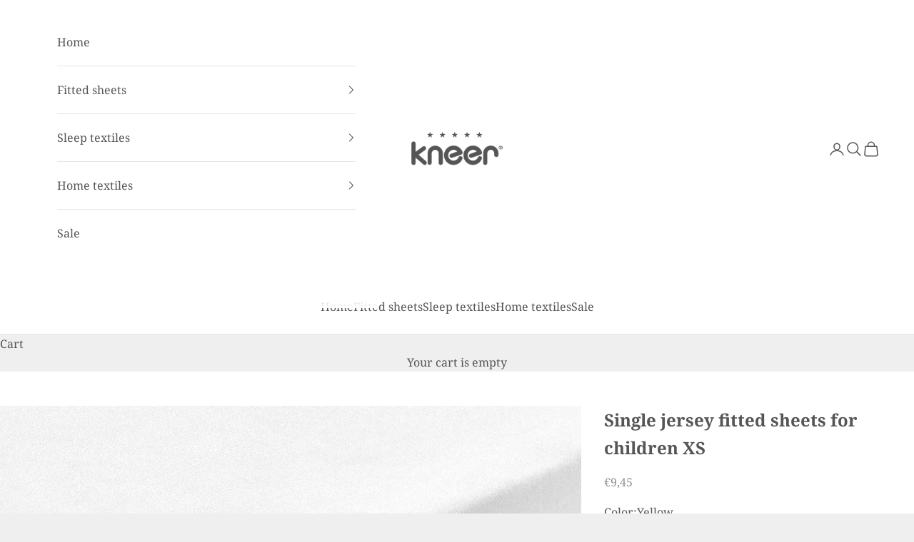

--- FILE ---
content_type: text/html; charset=utf-8
request_url: https://www.kneer-shop.de/en-nl/products/single-jersey-kinder-bettlaken
body_size: 75526
content:
<!doctype html>
<html class="no-js" lang="en" dir="ltr">
  <head>

    

    

    

    


    <meta charset="utf-8">
    <meta name="viewport" content="width=device-width, initial-scale=1.0, height=device-height, minimum-scale=1.0, maximum-scale=5.0">
    <title>Single jersey fitted sheets for children XS</title><meta name="description" content="Softly cushioned: On our single jersey fitted sheets  Turn your bed into a feel-good oasis with our cuddly single jersey fitted sheets. The high-quality processing makes the fitted sheet comfortable and robust at the same time. Jersey is naturally versatile – and clings to your mattress perfectly.  The product at a gla"><link rel="canonical" href="https://www.kneer-shop.de/en-nl/products/single-jersey-kinder-bettlaken"><link rel="shortcut icon" href="//www.kneer-shop.de/cdn/shop/files/Kneer-Logo.png?v=1634122982&width=96">
      <link rel="apple-touch-icon" href="//www.kneer-shop.de/cdn/shop/files/Kneer-Logo.png?v=1634122982&width=180"><link rel="preconnect" href="https://fonts.shopifycdn.com" crossorigin><link rel="preload" href="//www.kneer-shop.de/cdn/fonts/lato/lato_n6.38d0e3b23b74a60f769c51d1df73fac96c580d59.woff2" as="font" type="font/woff2" crossorigin><link rel="preload" href="//www.kneer-shop.de/cdn/fonts/noto_serif/notoserif_n4.157efcc933874b41c43d5a6a81253eedd9845384.woff2" as="font" type="font/woff2" crossorigin><meta property="og:type" content="product">
  <meta property="og:title" content="Single jersey fitted sheets for children XS">
  <meta property="product:price:amount" content="9,45">
  <meta property="product:price:currency" content="EUR"><meta property="og:image" content="http://www.kneer-shop.de/cdn/shop/products/SingleJersey_Q60_weiss_01-1.jpg?v=1643222242&width=2048">
  <meta property="og:image:secure_url" content="https://www.kneer-shop.de/cdn/shop/products/SingleJersey_Q60_weiss_01-1.jpg?v=1643222242&width=2048">
  <meta property="og:image:width" content="1266">
  <meta property="og:image:height" content="1799"><meta property="og:description" content="Softly cushioned: On our single jersey fitted sheets  Turn your bed into a feel-good oasis with our cuddly single jersey fitted sheets. The high-quality processing makes the fitted sheet comfortable and robust at the same time. Jersey is naturally versatile – and clings to your mattress perfectly.  The product at a gla"><meta property="og:url" content="https://www.kneer-shop.de/en-nl/products/single-jersey-kinder-bettlaken">
<meta property="og:site_name" content="Nusser Textil GmbH"><meta name="twitter:card" content="summary"><meta name="twitter:title" content="Single jersey fitted sheets for children XS">
  <meta name="twitter:description" content="Softly cushioned: On our single jersey fitted sheets&amp;nbsp; Turn your bed into a feel-good oasis with our cuddly single jersey fitted sheets. The high-quality processing makes the fitted sheet comfortable and robust at the same time. Jersey is naturally versatile – and clings to your mattress perfectly.&amp;nbsp; The product at a glance: Soft and flexible, for mattresses up to 20 cm Wrinkle-free with rounded edges and all-around elastic border In stylish colors Sustainable: Oeko-Tex Standard 100 certified Material and care: Single jersey is extremely soft and always gives you a good night&#39;s rest. High-quality: Single jersey is closely knitted – that helps to keep it non-transparent and shape retaining.&amp;nbsp; Skin friendly: Cotton is breathable and gentle on the skin. Easy care: Washable at 60° C / 140° F and dryer proof Resource-saving: Our products are extremely durable and save our"><meta name="twitter:image" content="https://www.kneer-shop.de/cdn/shop/products/SingleJersey_Q60_weiss_01-1.jpg?crop=center&height=1200&v=1643222242&width=1200">
  <meta name="twitter:image:alt" content="">
  <script async crossorigin fetchpriority="high" src="/cdn/shopifycloud/importmap-polyfill/es-modules-shim.2.4.0.js"></script>
<script type="application/ld+json">
  {
    "@context": "https://schema.org",
    "@type": "Product",
    "productID": 6682687045713,
    "offers": [{
          "@type": "Offer",
          "name": "White \/ 35 to 40 cm \/ 78 to 90 cm",
          "availability":"https://schema.org/OutOfStock",
          "price": 9.45,
          "priceCurrency": "EUR",
          "priceValidUntil": "2026-01-27","sku": "6073601","hasMerchantReturnPolicy": {
              "merchantReturnLink": "https:\/\/www.kneer-shop.de\/en-nl\/policies\/refund-policy"
            },"shippingDetails": {
              "shippingSettingsLink": "https:\/\/www.kneer-shop.de\/en-nl\/policies\/shipping-policy"
            },"url": "https://www.kneer-shop.de/en-nl/products/single-jersey-kinder-bettlaken?variant=39563509465169"
        },
{
          "@type": "Offer",
          "name": "White \/ 60 to 70 cm \/ 120 to 140 cm",
          "availability":"https://schema.org/OutOfStock",
          "price": 12.45,
          "priceCurrency": "EUR",
          "priceValidUntil": "2026-01-27","sku": "6076001","hasMerchantReturnPolicy": {
              "merchantReturnLink": "https:\/\/www.kneer-shop.de\/en-nl\/policies\/refund-policy"
            },"shippingDetails": {
              "shippingSettingsLink": "https:\/\/www.kneer-shop.de\/en-nl\/policies\/shipping-policy"
            },"url": "https://www.kneer-shop.de/en-nl/products/single-jersey-kinder-bettlaken?variant=39563509661777"
        },
{
          "@type": "Offer",
          "name": "Yellow \/ 35 to 40 cm \/ 78 to 90 cm",
          "availability":"https://schema.org/InStock",
          "price": 9.45,
          "priceCurrency": "EUR",
          "priceValidUntil": "2026-01-27","sku": "6073607","hasMerchantReturnPolicy": {
              "merchantReturnLink": "https:\/\/www.kneer-shop.de\/en-nl\/policies\/refund-policy"
            },"shippingDetails": {
              "shippingSettingsLink": "https:\/\/www.kneer-shop.de\/en-nl\/policies\/shipping-policy"
            },"url": "https://www.kneer-shop.de/en-nl/products/single-jersey-kinder-bettlaken?variant=39563509497937"
        },
{
          "@type": "Offer",
          "name": "Yellow \/ 60 to 70 cm \/ 120 to 140 cm",
          "availability":"https://schema.org/InStock",
          "price": 12.45,
          "priceCurrency": "EUR",
          "priceValidUntil": "2026-01-27","sku": "6076007","hasMerchantReturnPolicy": {
              "merchantReturnLink": "https:\/\/www.kneer-shop.de\/en-nl\/policies\/refund-policy"
            },"shippingDetails": {
              "shippingSettingsLink": "https:\/\/www.kneer-shop.de\/en-nl\/policies\/shipping-policy"
            },"url": "https://www.kneer-shop.de/en-nl/products/single-jersey-kinder-bettlaken?variant=39563509694545"
        },
{
          "@type": "Offer",
          "name": "Platinum \/ 35 to 40 cm \/ 78 to 90 cm",
          "availability":"https://schema.org/InStock",
          "price": 9.45,
          "priceCurrency": "EUR",
          "priceValidUntil": "2026-01-27","sku": "6073609","hasMerchantReturnPolicy": {
              "merchantReturnLink": "https:\/\/www.kneer-shop.de\/en-nl\/policies\/refund-policy"
            },"shippingDetails": {
              "shippingSettingsLink": "https:\/\/www.kneer-shop.de\/en-nl\/policies\/shipping-policy"
            },"url": "https://www.kneer-shop.de/en-nl/products/single-jersey-kinder-bettlaken?variant=39563509530705"
        },
{
          "@type": "Offer",
          "name": "Platinum \/ 60 to 70 cm \/ 120 to 140 cm",
          "availability":"https://schema.org/OutOfStock",
          "price": 12.45,
          "priceCurrency": "EUR",
          "priceValidUntil": "2026-01-27","sku": "6076009","hasMerchantReturnPolicy": {
              "merchantReturnLink": "https:\/\/www.kneer-shop.de\/en-nl\/policies\/refund-policy"
            },"shippingDetails": {
              "shippingSettingsLink": "https:\/\/www.kneer-shop.de\/en-nl\/policies\/shipping-policy"
            },"url": "https://www.kneer-shop.de/en-nl/products/single-jersey-kinder-bettlaken?variant=39563509727313"
        },
{
          "@type": "Offer",
          "name": "Nature \/ 35 to 40 cm \/ 78 to 90 cm",
          "availability":"https://schema.org/OutOfStock",
          "price": 9.45,
          "priceCurrency": "EUR",
          "priceValidUntil": "2026-01-27","sku": "6073615","hasMerchantReturnPolicy": {
              "merchantReturnLink": "https:\/\/www.kneer-shop.de\/en-nl\/policies\/refund-policy"
            },"shippingDetails": {
              "shippingSettingsLink": "https:\/\/www.kneer-shop.de\/en-nl\/policies\/shipping-policy"
            },"url": "https://www.kneer-shop.de/en-nl/products/single-jersey-kinder-bettlaken?variant=39563509563473"
        },
{
          "@type": "Offer",
          "name": "Nature \/ 60 to 70 cm \/ 120 to 140 cm",
          "availability":"https://schema.org/OutOfStock",
          "price": 12.45,
          "priceCurrency": "EUR",
          "priceValidUntil": "2026-01-27","sku": "6076015","hasMerchantReturnPolicy": {
              "merchantReturnLink": "https:\/\/www.kneer-shop.de\/en-nl\/policies\/refund-policy"
            },"shippingDetails": {
              "shippingSettingsLink": "https:\/\/www.kneer-shop.de\/en-nl\/policies\/shipping-policy"
            },"url": "https://www.kneer-shop.de/en-nl/products/single-jersey-kinder-bettlaken?variant=39563509760081"
        },
{
          "@type": "Offer",
          "name": "Rose \/ 35 to 40 cm \/ 78 to 90 cm",
          "availability":"https://schema.org/OutOfStock",
          "price": 9.45,
          "priceCurrency": "EUR",
          "priceValidUntil": "2026-01-27","sku": "6073655","hasMerchantReturnPolicy": {
              "merchantReturnLink": "https:\/\/www.kneer-shop.de\/en-nl\/policies\/refund-policy"
            },"shippingDetails": {
              "shippingSettingsLink": "https:\/\/www.kneer-shop.de\/en-nl\/policies\/shipping-policy"
            },"url": "https://www.kneer-shop.de/en-nl/products/single-jersey-kinder-bettlaken?variant=39563509596241"
        },
{
          "@type": "Offer",
          "name": "Rose \/ 60 to 70 cm \/ 120 to 140 cm",
          "availability":"https://schema.org/OutOfStock",
          "price": 12.45,
          "priceCurrency": "EUR",
          "priceValidUntil": "2026-01-27","sku": "6076055","hasMerchantReturnPolicy": {
              "merchantReturnLink": "https:\/\/www.kneer-shop.de\/en-nl\/policies\/refund-policy"
            },"shippingDetails": {
              "shippingSettingsLink": "https:\/\/www.kneer-shop.de\/en-nl\/policies\/shipping-policy"
            },"url": "https://www.kneer-shop.de/en-nl/products/single-jersey-kinder-bettlaken?variant=39563509792849"
        },
{
          "@type": "Offer",
          "name": "Lightblue \/ 35 to 40 cm \/ 78 to 90 cm",
          "availability":"https://schema.org/OutOfStock",
          "price": 9.45,
          "priceCurrency": "EUR",
          "priceValidUntil": "2026-01-27","sku": "6073663","hasMerchantReturnPolicy": {
              "merchantReturnLink": "https:\/\/www.kneer-shop.de\/en-nl\/policies\/refund-policy"
            },"shippingDetails": {
              "shippingSettingsLink": "https:\/\/www.kneer-shop.de\/en-nl\/policies\/shipping-policy"
            },"url": "https://www.kneer-shop.de/en-nl/products/single-jersey-kinder-bettlaken?variant=39563509629009"
        },
{
          "@type": "Offer",
          "name": "Lightblue \/ 60 to 70 cm \/ 120 to 140 cm",
          "availability":"https://schema.org/OutOfStock",
          "price": 12.45,
          "priceCurrency": "EUR",
          "priceValidUntil": "2026-01-27","sku": "6076063","hasMerchantReturnPolicy": {
              "merchantReturnLink": "https:\/\/www.kneer-shop.de\/en-nl\/policies\/refund-policy"
            },"shippingDetails": {
              "shippingSettingsLink": "https:\/\/www.kneer-shop.de\/en-nl\/policies\/shipping-policy"
            },"url": "https://www.kneer-shop.de/en-nl/products/single-jersey-kinder-bettlaken?variant=39563509825617"
        }
],"brand": {
      "@type": "Brand",
      "name": "Kneer"
    },
    "name": "Single jersey fitted sheets for children XS",
    "description": "Softly cushioned: On our single jersey fitted sheets\u0026nbsp;\nTurn your bed into a feel-good oasis with our cuddly single jersey fitted sheets. The high-quality processing makes the fitted sheet comfortable and robust at the same time. Jersey is naturally versatile – and clings to your mattress perfectly.\u0026nbsp;\nThe product at a glance:\n\nSoft and flexible, for mattresses up to 20 cm\nWrinkle-free with rounded edges and all-around elastic border\nIn stylish colors\nSustainable: Oeko-Tex Standard 100 certified\n\nMaterial and care:\nSingle jersey is extremely soft and always gives you a good night's rest.\n\nHigh-quality: Single jersey is closely knitted – that helps to keep it non-transparent and shape retaining.\u0026nbsp;\nSkin friendly: Cotton is breathable and gentle on the skin.\nEasy care: Washable at 60° C \/ 140° F and dryer proof\nResource-saving: Our products are extremely durable and save our precious resources.\n\nOur tip:\nTo enjoy your Kneer products for as long as possible, please us detergents without optical brighteners.\u0026nbsp;",
    "category": "Jersey",
    "url": "https://www.kneer-shop.de/en-nl/products/single-jersey-kinder-bettlaken",
    "sku": "6073607","weight": {
      "@type": "QuantitativeValue",
      "unitCode": "kg",
      "value": 0.0
      },"image": {
      "@type": "ImageObject",
      "url": "https://www.kneer-shop.de/cdn/shop/products/SingleJersey_Q60_weiss_01-1.jpg?v=1643222242&width=1024",
      "image": "https://www.kneer-shop.de/cdn/shop/products/SingleJersey_Q60_weiss_01-1.jpg?v=1643222242&width=1024",
      "name": "",
      "width": "1024",
      "height": "1024"
    }
  }
  </script>



  <script type="application/ld+json">
  {
    "@context": "https://schema.org",
    "@type": "BreadcrumbList",
  "itemListElement": [{
      "@type": "ListItem",
      "position": 1,
      "name": "Home",
      "item": "https://www.kneer-shop.de"
    },{
          "@type": "ListItem",
          "position": 2,
          "name": "Single jersey fitted sheets for children XS",
          "item": "https://www.kneer-shop.de/en-nl/products/single-jersey-kinder-bettlaken"
        }]
  }
  </script>

<style>/* Typography (heading) */
  @font-face {
  font-family: Lato;
  font-weight: 600;
  font-style: normal;
  font-display: fallback;
  src: url("//www.kneer-shop.de/cdn/fonts/lato/lato_n6.38d0e3b23b74a60f769c51d1df73fac96c580d59.woff2") format("woff2"),
       url("//www.kneer-shop.de/cdn/fonts/lato/lato_n6.3365366161bdcc36a3f97cfbb23954d8c4bf4079.woff") format("woff");
}

@font-face {
  font-family: Lato;
  font-weight: 600;
  font-style: italic;
  font-display: fallback;
  src: url("//www.kneer-shop.de/cdn/fonts/lato/lato_i6.ab357ee5069e0603c2899b31e2b8ae84c4a42a48.woff2") format("woff2"),
       url("//www.kneer-shop.de/cdn/fonts/lato/lato_i6.3164fed79d7d987c1390528781c7c2f59ac7a746.woff") format("woff");
}

/* Typography (body) */
  @font-face {
  font-family: "Noto Serif";
  font-weight: 400;
  font-style: normal;
  font-display: fallback;
  src: url("//www.kneer-shop.de/cdn/fonts/noto_serif/notoserif_n4.157efcc933874b41c43d5a6a81253eedd9845384.woff2") format("woff2"),
       url("//www.kneer-shop.de/cdn/fonts/noto_serif/notoserif_n4.e95a8b0e448c8154cafc9526753c78ba0f8e894e.woff") format("woff");
}

@font-face {
  font-family: "Noto Serif";
  font-weight: 400;
  font-style: italic;
  font-display: fallback;
  src: url("//www.kneer-shop.de/cdn/fonts/noto_serif/notoserif_i4.4a1e90a65903dad5ee34a251027ef579c72001cc.woff2") format("woff2"),
       url("//www.kneer-shop.de/cdn/fonts/noto_serif/notoserif_i4.864f808316dae3be9b9b07f7f73c1d3fbc5f3858.woff") format("woff");
}

@font-face {
  font-family: "Noto Serif";
  font-weight: 700;
  font-style: normal;
  font-display: fallback;
  src: url("//www.kneer-shop.de/cdn/fonts/noto_serif/notoserif_n7.d275fb7cbb6b6809702719ab47b39e5200c4f530.woff2") format("woff2"),
       url("//www.kneer-shop.de/cdn/fonts/noto_serif/notoserif_n7.0386ee49bd94b3b26da3580808c2d97c2a1d2d82.woff") format("woff");
}

@font-face {
  font-family: "Noto Serif";
  font-weight: 700;
  font-style: italic;
  font-display: fallback;
  src: url("//www.kneer-shop.de/cdn/fonts/noto_serif/notoserif_i7.cdc3cc31b9724e5bf1d81e426d52ec2091b208e5.woff2") format("woff2"),
       url("//www.kneer-shop.de/cdn/fonts/noto_serif/notoserif_i7.98b54ea1ac46563d0708fd392057a21d8a45a373.woff") format("woff");
}

:root {
    /* Container */
    --container-max-width: 100%;
    --container-xxs-max-width: 27.5rem; /* 440px */
    --container-xs-max-width: 42.5rem; /* 680px */
    --container-sm-max-width: 61.25rem; /* 980px */
    --container-md-max-width: 71.875rem; /* 1150px */
    --container-lg-max-width: 78.75rem; /* 1260px */
    --container-xl-max-width: 85rem; /* 1360px */
    --container-gutter: 1.25rem;

    --section-vertical-spacing: 2.5rem;
    --section-vertical-spacing-tight:2.5rem;

    --section-stack-gap:2.25rem;
    --section-stack-gap-tight:2.25rem;

    /* Form settings */
    --form-gap: 1.25rem; /* Gap between fieldset and submit button */
    --fieldset-gap: 1rem; /* Gap between each form input within a fieldset */
    --form-control-gap: 0.625rem; /* Gap between input and label (ignored for floating label) */
    --checkbox-control-gap: 0.75rem; /* Horizontal gap between checkbox and its associated label */
    --input-padding-block: 0.65rem; /* Vertical padding for input, textarea and native select */
    --input-padding-inline: 0.8rem; /* Horizontal padding for input, textarea and native select */
    --checkbox-size: 0.875rem; /* Size (width and height) for checkbox */

    /* Other sizes */
    --sticky-area-height: calc(var(--announcement-bar-is-sticky, 0) * var(--announcement-bar-height, 0px) + var(--header-is-sticky, 0) * var(--header-is-visible, 1) * var(--header-height, 0px));

    /* RTL support */
    --transform-logical-flip: 1;
    --transform-origin-start: left;
    --transform-origin-end: right;

    /**
     * ---------------------------------------------------------------------
     * TYPOGRAPHY
     * ---------------------------------------------------------------------
     */

    /* Font properties */
    --heading-font-family: Lato, sans-serif;
    --heading-font-weight: 600;
    --heading-font-style: normal;
    --heading-text-transform: uppercase;
    --heading-letter-spacing: 0.0em;
    --text-font-family: "Noto Serif", serif;
    --text-font-weight: 400;
    --text-font-style: normal;
    --text-letter-spacing: 0.0em;
    --button-font: var(--text-font-style) var(--text-font-weight) var(--text-sm) / 1.65 var(--text-font-family);
    --button-text-transform: uppercase;
    --button-letter-spacing: 0.0em;

    /* Font sizes */--text-heading-size-factor: 1;
    --text-h1: max(0.6875rem, clamp(1.375rem, 1.146341463414634rem + 0.975609756097561vw, 2rem) * var(--text-heading-size-factor));
    --text-h2: max(0.6875rem, clamp(1.25rem, 1.0670731707317074rem + 0.7804878048780488vw, 1.75rem) * var(--text-heading-size-factor));
    --text-h3: max(0.6875rem, clamp(1.125rem, 1.0335365853658536rem + 0.3902439024390244vw, 1.375rem) * var(--text-heading-size-factor));
    --text-h4: max(0.6875rem, clamp(1rem, 0.9542682926829268rem + 0.1951219512195122vw, 1.125rem) * var(--text-heading-size-factor));
    --text-h5: calc(0.875rem * var(--text-heading-size-factor));
    --text-h6: calc(0.75rem * var(--text-heading-size-factor));

    --text-xs: 0.75rem;
    --text-sm: 0.8125rem;
    --text-base: 0.875rem;
    --text-lg: 1.0rem;
    --text-xl: 1.25rem;

    /* Rounded variables (used for border radius) */
    --rounded-full: 9999px;
    --button-border-radius: 0.0rem;
    --input-border-radius: 0.0rem;

    /* Box shadow */
    --shadow-sm: 0 2px 8px rgb(0 0 0 / 0.05);
    --shadow: 0 5px 15px rgb(0 0 0 / 0.05);
    --shadow-md: 0 5px 30px rgb(0 0 0 / 0.05);
    --shadow-block: px px px rgb(var(--text-primary) / 0.0);

    /**
     * ---------------------------------------------------------------------
     * OTHER
     * ---------------------------------------------------------------------
     */

    --checkmark-svg-url: url(//www.kneer-shop.de/cdn/shop/t/6/assets/checkmark.svg?v=77552481021870063511719234788);
    --cursor-zoom-in-svg-url: url(//www.kneer-shop.de/cdn/shop/t/6/assets/cursor-zoom-in.svg?v=53880737899771658811719234788);
  }

  [dir="rtl"]:root {
    /* RTL support */
    --transform-logical-flip: -1;
    --transform-origin-start: right;
    --transform-origin-end: left;
  }

  @media screen and (min-width: 700px) {
    :root {
      /* Typography (font size) */
      --text-xs: 0.875rem;
      --text-sm: 0.9375rem;
      --text-base: 1.0rem;
      --text-lg: 1.125rem;
      --text-xl: 1.375rem;

      /* Spacing settings */
      --container-gutter: 2rem;
    }
  }

  @media screen and (min-width: 1000px) {
    :root {
      /* Spacing settings */
      --container-gutter: 3rem;

      --section-vertical-spacing: 4rem;
      --section-vertical-spacing-tight: 4rem;

      --section-stack-gap:3rem;
      --section-stack-gap-tight:3rem;
    }
  }:root {/* Overlay used for modal */
    --page-overlay: 0 0 0 / 0.4;

    /* We use the first scheme background as default */
    --page-background: ;

    /* Product colors */
    --on-sale-text: 227 44 43;
    --on-sale-badge-background: 227 44 43;
    --on-sale-badge-text: 255 255 255;
    --sold-out-badge-background: 239 239 239;
    --sold-out-badge-text: 0 0 0 / 0.65;
    --custom-badge-background: 28 28 28;
    --custom-badge-text: 255 255 255;
    --star-color: 28 28 28;

    /* Status colors */
    --success-background: 212 227 203;
    --success-text: 48 122 7;
    --warning-background: 253 241 224;
    --warning-text: 237 138 0;
    --error-background: 243 204 204;
    --error-text: 203 43 43;
  }.color-scheme--scheme-1 {
      /* Color settings */--accent: 28 28 28;
      --text-color: 28 28 28;
      --background: 239 239 239 / 1.0;
      --background-without-opacity: 239 239 239;
      --background-gradient: ;--border-color: 207 207 207;/* Button colors */
      --button-background: 28 28 28;
      --button-text-color: 255 255 255;

      /* Circled buttons */
      --circle-button-background: 255 255 255;
      --circle-button-text-color: 28 28 28;
    }.shopify-section:has(.section-spacing.color-scheme--bg-609ecfcfee2f667ac6c12366fc6ece56) + .shopify-section:has(.section-spacing.color-scheme--bg-609ecfcfee2f667ac6c12366fc6ece56:not(.bordered-section)) .section-spacing {
      padding-block-start: 0;
    }.color-scheme--scheme-2 {
      /* Color settings */--accent: 115 38 44;
      --text-color: 85 85 85;
      --background: 255 255 255 / 1.0;
      --background-without-opacity: 255 255 255;
      --background-gradient: ;--border-color: 230 230 230;/* Button colors */
      --button-background: 115 38 44;
      --button-text-color: 255 255 255;

      /* Circled buttons */
      --circle-button-background: 255 255 255;
      --circle-button-text-color: 28 28 28;
    }.shopify-section:has(.section-spacing.color-scheme--bg-54922f2e920ba8346f6dc0fba343d673) + .shopify-section:has(.section-spacing.color-scheme--bg-54922f2e920ba8346f6dc0fba343d673:not(.bordered-section)) .section-spacing {
      padding-block-start: 0;
    }.color-scheme--scheme-3 {
      /* Color settings */--accent: 255 255 255;
      --text-color: 255 255 255;
      --background: 147 140 131 / 1.0;
      --background-without-opacity: 147 140 131;
      --background-gradient: ;--border-color: 163 157 150;/* Button colors */
      --button-background: 255 255 255;
      --button-text-color: 28 28 28;

      /* Circled buttons */
      --circle-button-background: 255 255 255;
      --circle-button-text-color: 28 28 28;
    }.shopify-section:has(.section-spacing.color-scheme--bg-381bc3f26b4fd6dc11ed57df349af32c) + .shopify-section:has(.section-spacing.color-scheme--bg-381bc3f26b4fd6dc11ed57df349af32c:not(.bordered-section)) .section-spacing {
      padding-block-start: 0;
    }.color-scheme--scheme-4 {
      /* Color settings */--accent: 255 255 255;
      --text-color: 255 255 255;
      --background: 0 0 0 / 0.0;
      --background-without-opacity: 0 0 0;
      --background-gradient: ;--border-color: 255 255 255;/* Button colors */
      --button-background: 255 255 255;
      --button-text-color: 28 28 28;

      /* Circled buttons */
      --circle-button-background: 255 255 255;
      --circle-button-text-color: 28 28 28;
    }.shopify-section:has(.section-spacing.color-scheme--bg-3671eee015764974ee0aef1536023e0f) + .shopify-section:has(.section-spacing.color-scheme--bg-3671eee015764974ee0aef1536023e0f:not(.bordered-section)) .section-spacing {
      padding-block-start: 0;
    }.color-scheme--dialog {
      /* Color settings */--accent: 115 38 44;
      --text-color: 85 85 85;
      --background: 255 255 255 / 1.0;
      --background-without-opacity: 255 255 255;
      --background-gradient: ;--border-color: 230 230 230;/* Button colors */
      --button-background: 115 38 44;
      --button-text-color: 255 255 255;

      /* Circled buttons */
      --circle-button-background: 255 255 255;
      --circle-button-text-color: 28 28 28;
    }
</style><script>
  document.documentElement.classList.replace('no-js', 'js');

  // This allows to expose several variables to the global scope, to be used in scripts
  window.themeVariables = {
    settings: {
      showPageTransition: false,
      pageType: "product",
      moneyFormat: "€{{amount_with_comma_separator}}",
      moneyWithCurrencyFormat: "€{{amount_with_comma_separator}} EUR",
      currencyCodeEnabled: false,
      cartType: "drawer",
      staggerMenuApparition: true
    },

    strings: {
      addToCartButton: "Add to cart",
      soldOutButton: "Sold out",
      preOrderButton: "Pre-order",
      unavailableButton: "Unavailable",
      addedToCart: "Added to your cart!",
      closeGallery: "Close gallery",
      zoomGallery: "Zoom picture",
      errorGallery: "Image cannot be loaded",
      soldOutBadge: "Sold out",
      discountBadge: "Save @@",
      sku: "SKU:",
      shippingEstimatorNoResults: "Sorry, we do not ship to your address.",
      shippingEstimatorOneResult: "There is one shipping rate for your address:",
      shippingEstimatorMultipleResults: "There are several shipping rates for your address:",
      shippingEstimatorError: "One or more error occurred while retrieving shipping rates:",
      next: "Next",
      previous: "Previous"
    },

    mediaQueries: {
      'sm': 'screen and (min-width: 700px)',
      'md': 'screen and (min-width: 1000px)',
      'lg': 'screen and (min-width: 1150px)',
      'xl': 'screen and (min-width: 1400px)',
      '2xl': 'screen and (min-width: 1600px)',
      'sm-max': 'screen and (max-width: 699px)',
      'md-max': 'screen and (max-width: 999px)',
      'lg-max': 'screen and (max-width: 1149px)',
      'xl-max': 'screen and (max-width: 1399px)',
      '2xl-max': 'screen and (max-width: 1599px)',
      'motion-safe': '(prefers-reduced-motion: no-preference)',
      'motion-reduce': '(prefers-reduced-motion: reduce)',
      'supports-hover': 'screen and (pointer: fine)',
      'supports-touch': 'screen and (hover: none)'
    }
  };</script><script>
      if (!(HTMLScriptElement.supports && HTMLScriptElement.supports('importmap'))) {
        const importMapPolyfill = document.createElement('script');
        importMapPolyfill.async = true;
        importMapPolyfill.src = "//www.kneer-shop.de/cdn/shop/t/6/assets/es-module-shims.min.js?v=163628956881225179081719234770";
        document.head.appendChild(importMapPolyfill);
      }
    </script>
    <script type="importmap">{
        "imports": {
          "vendor": "//www.kneer-shop.de/cdn/shop/t/6/assets/vendor.min.js?v=55120211853256353121719234770",
          "theme": "//www.kneer-shop.de/cdn/shop/t/6/assets/theme.js?v=41870847793071402691719234770",
          "photoswipe": "//www.kneer-shop.de/cdn/shop/t/6/assets/photoswipe.min.js?v=20290624223189769891719234770"
        }
      }
    </script>
    <script type="module" src="//www.kneer-shop.de/cdn/shop/t/6/assets/vendor.min.js?v=55120211853256353121719234770"></script>
    <script type="module" src="//www.kneer-shop.de/cdn/shop/t/6/assets/theme.js?v=41870847793071402691719234770"></script>
    <script>window.performance && window.performance.mark && window.performance.mark('shopify.content_for_header.start');</script><meta name="facebook-domain-verification" content="xcqo75zt44catqvdn1vbuve4rbq3tt">
<meta name="google-site-verification" content="wQ24YnxyUTm6eORXwYCE4IO-Qm4NYJXlTIk0y60dPz4">
<meta id="shopify-digital-wallet" name="shopify-digital-wallet" content="/54889381969/digital_wallets/dialog">
<meta name="shopify-checkout-api-token" content="611414aa916e80389ff81a4befcd70e8">
<meta id="in-context-paypal-metadata" data-shop-id="54889381969" data-venmo-supported="false" data-environment="production" data-locale="en_US" data-paypal-v4="true" data-currency="EUR">
<link rel="alternate" hreflang="x-default" href="https://www.kneer-shop.de/products/single-jersey-kinder-bettlaken">
<link rel="alternate" hreflang="de" href="https://www.kneer-shop.de/products/single-jersey-kinder-bettlaken">
<link rel="alternate" hreflang="de-AT" href="https://www.kneer-shop.de/de-at/products/single-jersey-kinder-bettlaken">
<link rel="alternate" hreflang="en-NL" href="https://www.kneer-shop.de/en-nl/products/single-jersey-kinder-bettlaken">
<link rel="alternate" type="application/json+oembed" href="https://www.kneer-shop.de/en-nl/products/single-jersey-kinder-bettlaken.oembed">
<script async="async" src="/checkouts/internal/preloads.js?locale=en-NL"></script>
<script id="shopify-features" type="application/json">{"accessToken":"611414aa916e80389ff81a4befcd70e8","betas":["rich-media-storefront-analytics"],"domain":"www.kneer-shop.de","predictiveSearch":true,"shopId":54889381969,"locale":"en"}</script>
<script>var Shopify = Shopify || {};
Shopify.shop = "kneershop.myshopify.com";
Shopify.locale = "en";
Shopify.currency = {"active":"EUR","rate":"1.0"};
Shopify.country = "NL";
Shopify.theme = {"name":"Prestige 9.3.0","id":162711699721,"schema_name":"Prestige","schema_version":"9.3.0","theme_store_id":855,"role":"main"};
Shopify.theme.handle = "null";
Shopify.theme.style = {"id":null,"handle":null};
Shopify.cdnHost = "www.kneer-shop.de/cdn";
Shopify.routes = Shopify.routes || {};
Shopify.routes.root = "/en-nl/";</script>
<script type="module">!function(o){(o.Shopify=o.Shopify||{}).modules=!0}(window);</script>
<script>!function(o){function n(){var o=[];function n(){o.push(Array.prototype.slice.apply(arguments))}return n.q=o,n}var t=o.Shopify=o.Shopify||{};t.loadFeatures=n(),t.autoloadFeatures=n()}(window);</script>
<script id="shop-js-analytics" type="application/json">{"pageType":"product"}</script>
<script defer="defer" async type="module" src="//www.kneer-shop.de/cdn/shopifycloud/shop-js/modules/v2/client.init-shop-cart-sync_C5BV16lS.en.esm.js"></script>
<script defer="defer" async type="module" src="//www.kneer-shop.de/cdn/shopifycloud/shop-js/modules/v2/chunk.common_CygWptCX.esm.js"></script>
<script type="module">
  await import("//www.kneer-shop.de/cdn/shopifycloud/shop-js/modules/v2/client.init-shop-cart-sync_C5BV16lS.en.esm.js");
await import("//www.kneer-shop.de/cdn/shopifycloud/shop-js/modules/v2/chunk.common_CygWptCX.esm.js");

  window.Shopify.SignInWithShop?.initShopCartSync?.({"fedCMEnabled":true,"windoidEnabled":true});

</script>
<script>(function() {
  var isLoaded = false;
  function asyncLoad() {
    if (isLoaded) return;
    isLoaded = true;
    var urls = ["https:\/\/d1639lhkj5l89m.cloudfront.net\/js\/storefront\/uppromote.js?shop=kneershop.myshopify.com"];
    for (var i = 0; i < urls.length; i++) {
      var s = document.createElement('script');
      s.type = 'text/javascript';
      s.async = true;
      s.src = urls[i];
      var x = document.getElementsByTagName('script')[0];
      x.parentNode.insertBefore(s, x);
    }
  };
  if(window.attachEvent) {
    window.attachEvent('onload', asyncLoad);
  } else {
    window.addEventListener('load', asyncLoad, false);
  }
})();</script>
<script id="__st">var __st={"a":54889381969,"offset":3600,"reqid":"537c8d91-e84b-4a2e-b13e-0a571ad66fc5-1768637670","pageurl":"www.kneer-shop.de\/en-nl\/products\/single-jersey-kinder-bettlaken","u":"2a6f09f7f91f","p":"product","rtyp":"product","rid":6682687045713};</script>
<script>window.ShopifyPaypalV4VisibilityTracking = true;</script>
<script id="captcha-bootstrap">!function(){'use strict';const t='contact',e='account',n='new_comment',o=[[t,t],['blogs',n],['comments',n],[t,'customer']],c=[[e,'customer_login'],[e,'guest_login'],[e,'recover_customer_password'],[e,'create_customer']],r=t=>t.map((([t,e])=>`form[action*='/${t}']:not([data-nocaptcha='true']) input[name='form_type'][value='${e}']`)).join(','),a=t=>()=>t?[...document.querySelectorAll(t)].map((t=>t.form)):[];function s(){const t=[...o],e=r(t);return a(e)}const i='password',u='form_key',d=['recaptcha-v3-token','g-recaptcha-response','h-captcha-response',i],f=()=>{try{return window.sessionStorage}catch{return}},m='__shopify_v',_=t=>t.elements[u];function p(t,e,n=!1){try{const o=window.sessionStorage,c=JSON.parse(o.getItem(e)),{data:r}=function(t){const{data:e,action:n}=t;return t[m]||n?{data:e,action:n}:{data:t,action:n}}(c);for(const[e,n]of Object.entries(r))t.elements[e]&&(t.elements[e].value=n);n&&o.removeItem(e)}catch(o){console.error('form repopulation failed',{error:o})}}const l='form_type',E='cptcha';function T(t){t.dataset[E]=!0}const w=window,h=w.document,L='Shopify',v='ce_forms',y='captcha';let A=!1;((t,e)=>{const n=(g='f06e6c50-85a8-45c8-87d0-21a2b65856fe',I='https://cdn.shopify.com/shopifycloud/storefront-forms-hcaptcha/ce_storefront_forms_captcha_hcaptcha.v1.5.2.iife.js',D={infoText:'Protected by hCaptcha',privacyText:'Privacy',termsText:'Terms'},(t,e,n)=>{const o=w[L][v],c=o.bindForm;if(c)return c(t,g,e,D).then(n);var r;o.q.push([[t,g,e,D],n]),r=I,A||(h.body.append(Object.assign(h.createElement('script'),{id:'captcha-provider',async:!0,src:r})),A=!0)});var g,I,D;w[L]=w[L]||{},w[L][v]=w[L][v]||{},w[L][v].q=[],w[L][y]=w[L][y]||{},w[L][y].protect=function(t,e){n(t,void 0,e),T(t)},Object.freeze(w[L][y]),function(t,e,n,w,h,L){const[v,y,A,g]=function(t,e,n){const i=e?o:[],u=t?c:[],d=[...i,...u],f=r(d),m=r(i),_=r(d.filter((([t,e])=>n.includes(e))));return[a(f),a(m),a(_),s()]}(w,h,L),I=t=>{const e=t.target;return e instanceof HTMLFormElement?e:e&&e.form},D=t=>v().includes(t);t.addEventListener('submit',(t=>{const e=I(t);if(!e)return;const n=D(e)&&!e.dataset.hcaptchaBound&&!e.dataset.recaptchaBound,o=_(e),c=g().includes(e)&&(!o||!o.value);(n||c)&&t.preventDefault(),c&&!n&&(function(t){try{if(!f())return;!function(t){const e=f();if(!e)return;const n=_(t);if(!n)return;const o=n.value;o&&e.removeItem(o)}(t);const e=Array.from(Array(32),(()=>Math.random().toString(36)[2])).join('');!function(t,e){_(t)||t.append(Object.assign(document.createElement('input'),{type:'hidden',name:u})),t.elements[u].value=e}(t,e),function(t,e){const n=f();if(!n)return;const o=[...t.querySelectorAll(`input[type='${i}']`)].map((({name:t})=>t)),c=[...d,...o],r={};for(const[a,s]of new FormData(t).entries())c.includes(a)||(r[a]=s);n.setItem(e,JSON.stringify({[m]:1,action:t.action,data:r}))}(t,e)}catch(e){console.error('failed to persist form',e)}}(e),e.submit())}));const S=(t,e)=>{t&&!t.dataset[E]&&(n(t,e.some((e=>e===t))),T(t))};for(const o of['focusin','change'])t.addEventListener(o,(t=>{const e=I(t);D(e)&&S(e,y())}));const B=e.get('form_key'),M=e.get(l),P=B&&M;t.addEventListener('DOMContentLoaded',(()=>{const t=y();if(P)for(const e of t)e.elements[l].value===M&&p(e,B);[...new Set([...A(),...v().filter((t=>'true'===t.dataset.shopifyCaptcha))])].forEach((e=>S(e,t)))}))}(h,new URLSearchParams(w.location.search),n,t,e,['guest_login'])})(!0,!0)}();</script>
<script integrity="sha256-4kQ18oKyAcykRKYeNunJcIwy7WH5gtpwJnB7kiuLZ1E=" data-source-attribution="shopify.loadfeatures" defer="defer" src="//www.kneer-shop.de/cdn/shopifycloud/storefront/assets/storefront/load_feature-a0a9edcb.js" crossorigin="anonymous"></script>
<script data-source-attribution="shopify.dynamic_checkout.dynamic.init">var Shopify=Shopify||{};Shopify.PaymentButton=Shopify.PaymentButton||{isStorefrontPortableWallets:!0,init:function(){window.Shopify.PaymentButton.init=function(){};var t=document.createElement("script");t.src="https://www.kneer-shop.de/cdn/shopifycloud/portable-wallets/latest/portable-wallets.en.js",t.type="module",document.head.appendChild(t)}};
</script>
<script data-source-attribution="shopify.dynamic_checkout.buyer_consent">
  function portableWalletsHideBuyerConsent(e){var t=document.getElementById("shopify-buyer-consent"),n=document.getElementById("shopify-subscription-policy-button");t&&n&&(t.classList.add("hidden"),t.setAttribute("aria-hidden","true"),n.removeEventListener("click",e))}function portableWalletsShowBuyerConsent(e){var t=document.getElementById("shopify-buyer-consent"),n=document.getElementById("shopify-subscription-policy-button");t&&n&&(t.classList.remove("hidden"),t.removeAttribute("aria-hidden"),n.addEventListener("click",e))}window.Shopify?.PaymentButton&&(window.Shopify.PaymentButton.hideBuyerConsent=portableWalletsHideBuyerConsent,window.Shopify.PaymentButton.showBuyerConsent=portableWalletsShowBuyerConsent);
</script>
<script data-source-attribution="shopify.dynamic_checkout.cart.bootstrap">document.addEventListener("DOMContentLoaded",(function(){function t(){return document.querySelector("shopify-accelerated-checkout-cart, shopify-accelerated-checkout")}if(t())Shopify.PaymentButton.init();else{new MutationObserver((function(e,n){t()&&(Shopify.PaymentButton.init(),n.disconnect())})).observe(document.body,{childList:!0,subtree:!0})}}));
</script>
<link id="shopify-accelerated-checkout-styles" rel="stylesheet" media="screen" href="https://www.kneer-shop.de/cdn/shopifycloud/portable-wallets/latest/accelerated-checkout-backwards-compat.css" crossorigin="anonymous">
<style id="shopify-accelerated-checkout-cart">
        #shopify-buyer-consent {
  margin-top: 1em;
  display: inline-block;
  width: 100%;
}

#shopify-buyer-consent.hidden {
  display: none;
}

#shopify-subscription-policy-button {
  background: none;
  border: none;
  padding: 0;
  text-decoration: underline;
  font-size: inherit;
  cursor: pointer;
}

#shopify-subscription-policy-button::before {
  box-shadow: none;
}

      </style>

<script>window.performance && window.performance.mark && window.performance.mark('shopify.content_for_header.end');</script>
<link href="//www.kneer-shop.de/cdn/shop/t/6/assets/theme.css?v=29627410783445700671719234770" rel="stylesheet" type="text/css" media="all" /><!-- BEGIN app block: shopify://apps/complianz-gdpr-cookie-consent/blocks/bc-block/e49729f0-d37d-4e24-ac65-e0e2f472ac27 -->

    
    
    
<link id='complianz-css' rel="stylesheet" href=https://cdn.shopify.com/extensions/019a2fb2-ee57-75e6-ac86-acfd14822c1d/gdpr-legal-cookie-74/assets/complainz.css media="print" onload="this.media='all'">
    <style>
        #Compliance-iframe.Compliance-iframe-branded > div.purposes-header,
        #Compliance-iframe.Compliance-iframe-branded > div.cmplc-cmp-header,
        #purposes-container > div.purposes-header,
        #Compliance-cs-banner .Compliance-cs-brand {
            background-color: #ffffff !important;
            color: #000000!important;
        }
        #Compliance-iframe.Compliance-iframe-branded .purposes-header .cmplc-btn-cp ,
        #Compliance-iframe.Compliance-iframe-branded .purposes-header .cmplc-btn-cp:hover,
        #Compliance-iframe.Compliance-iframe-branded .purposes-header .cmplc-btn-back:hover  {
            background-color: #ffffff !important;
            opacity: 1 !important;
        }
        #Compliance-cs-banner .cmplc-toggle .cmplc-toggle-label {
            color: #ffffff!important;
        }
        #Compliance-iframe.Compliance-iframe-branded .purposes-header .cmplc-btn-cp:hover,
        #Compliance-iframe.Compliance-iframe-branded .purposes-header .cmplc-btn-back:hover {
            background-color: #000000!important;
            color: #ffffff!important;
        }
        #Compliance-cs-banner #Compliance-cs-title {
            font-size: 14px !important;
        }
        #Compliance-cs-banner .Compliance-cs-content,
        #Compliance-cs-title,
        .cmplc-toggle-checkbox.granular-control-checkbox span {
            background-color: #ffffff !important;
            color: #000000 !important;
            font-size: 14px !important;
        }
        #Compliance-cs-banner .Compliance-cs-close-btn {
            font-size: 14px !important;
            background-color: #ffffff !important;
        }
        #Compliance-cs-banner .Compliance-cs-opt-group {
            color: #ffffff !important;
        }
        #Compliance-cs-banner .Compliance-cs-opt-group button,
        .Compliance-alert button.Compliance-button-cancel {
            background-color: #73262C!important;
            color: #ffffff!important;
        }
        #Compliance-cs-banner .Compliance-cs-opt-group button.Compliance-cs-accept-btn,
        #Compliance-cs-banner .Compliance-cs-opt-group button.Compliance-cs-btn-primary,
        .Compliance-alert button.Compliance-button-confirm {
            background-color: #73262C !important;
            color: #ffffff !important;
        }
        #Compliance-cs-banner .Compliance-cs-opt-group button.Compliance-cs-reject-btn {
            background-color: #73262C!important;
            color: #ffffff!important;
        }

        #Compliance-cs-banner .Compliance-banner-content button {
            cursor: pointer !important;
            color: currentColor !important;
            text-decoration: underline !important;
            border: none !important;
            background-color: transparent !important;
            font-size: 100% !important;
            padding: 0 !important;
        }

        #Compliance-cs-banner .Compliance-cs-opt-group button {
            border-radius: 4px !important;
            padding-block: 10px !important;
        }
        @media (min-width: 640px) {
            #Compliance-cs-banner.Compliance-cs-default-floating:not(.Compliance-cs-top):not(.Compliance-cs-center) .Compliance-cs-container, #Compliance-cs-banner.Compliance-cs-default-floating:not(.Compliance-cs-bottom):not(.Compliance-cs-center) .Compliance-cs-container, #Compliance-cs-banner.Compliance-cs-default-floating.Compliance-cs-center:not(.Compliance-cs-top):not(.Compliance-cs-bottom) .Compliance-cs-container {
                width: 560px !important;
            }
            #Compliance-cs-banner.Compliance-cs-default-floating:not(.Compliance-cs-top):not(.Compliance-cs-center) .Compliance-cs-opt-group, #Compliance-cs-banner.Compliance-cs-default-floating:not(.Compliance-cs-bottom):not(.Compliance-cs-center) .Compliance-cs-opt-group, #Compliance-cs-banner.Compliance-cs-default-floating.Compliance-cs-center:not(.Compliance-cs-top):not(.Compliance-cs-bottom) .Compliance-cs-opt-group {
                flex-direction: row !important;
            }
            #Compliance-cs-banner .Compliance-cs-opt-group button:not(:last-of-type),
            #Compliance-cs-banner .Compliance-cs-opt-group button {
                margin-right: 4px !important;
            }
            #Compliance-cs-banner .Compliance-cs-container .Compliance-cs-brand {
                position: absolute !important;
                inset-block-start: 6px;
            }
        }
        #Compliance-cs-banner.Compliance-cs-default-floating:not(.Compliance-cs-top):not(.Compliance-cs-center) .Compliance-cs-opt-group > div, #Compliance-cs-banner.Compliance-cs-default-floating:not(.Compliance-cs-bottom):not(.Compliance-cs-center) .Compliance-cs-opt-group > div, #Compliance-cs-banner.Compliance-cs-default-floating.Compliance-cs-center:not(.Compliance-cs-top):not(.Compliance-cs-bottom) .Compliance-cs-opt-group > div {
            flex-direction: row-reverse;
            width: 100% !important;
        }

        .Compliance-cs-brand-badge-outer, .Compliance-cs-brand-badge, #Compliance-cs-banner.Compliance-cs-default-floating.Compliance-cs-bottom .Compliance-cs-brand-badge-outer,
        #Compliance-cs-banner.Compliance-cs-default.Compliance-cs-bottom .Compliance-cs-brand-badge-outer,
        #Compliance-cs-banner.Compliance-cs-default:not(.Compliance-cs-left) .Compliance-cs-brand-badge-outer,
        #Compliance-cs-banner.Compliance-cs-default-floating:not(.Compliance-cs-left) .Compliance-cs-brand-badge-outer {
            display: none !important
        }

        #Compliance-cs-banner:not(.Compliance-cs-top):not(.Compliance-cs-bottom) .Compliance-cs-container.Compliance-cs-themed {
            flex-direction: row !important;
        }

        #Compliance-cs-banner #Compliance-cs-title,
        #Compliance-cs-banner #Compliance-cs-custom-title {
            justify-self: center !important;
            font-size: 14px !important;
            font-family: -apple-system,sans-serif !important;
            margin-inline: auto !important;
            width: 55% !important;
            text-align: center;
            font-weight: 600;
            visibility: unset;
        }

        @media (max-width: 640px) {
            #Compliance-cs-banner #Compliance-cs-title,
            #Compliance-cs-banner #Compliance-cs-custom-title {
                display: block;
            }
        }

        #Compliance-cs-banner .Compliance-cs-brand img {
            max-width: 110px !important;
            min-height: 32px !important;
        }
        #Compliance-cs-banner .Compliance-cs-container .Compliance-cs-brand {
            background: none !important;
            padding: 0px !important;
            margin-block-start:10px !important;
            margin-inline-start:16px !important;
        }

        #Compliance-cs-banner .Compliance-cs-opt-group button {
            padding-inline: 4px !important;
        }

    </style>
    
    
    
    

    <script type="text/javascript">
        function loadScript(src) {
            return new Promise((resolve, reject) => {
                const s = document.createElement("script");
                s.src = src;
                s.charset = "UTF-8";
                s.onload = resolve;
                s.onerror = reject;
                document.head.appendChild(s);
            });
        }

        function filterGoogleConsentModeURLs(domainsArray) {
            const googleConsentModeComplianzURls = [
                // 197, # Google Tag Manager:
                {"domain":"s.www.googletagmanager.com", "path":""},
                {"domain":"www.tagmanager.google.com", "path":""},
                {"domain":"www.googletagmanager.com", "path":""},
                {"domain":"googletagmanager.com", "path":""},
                {"domain":"tagassistant.google.com", "path":""},
                {"domain":"tagmanager.google.com", "path":""},

                // 2110, # Google Analytics 4:
                {"domain":"www.analytics.google.com", "path":""},
                {"domain":"www.google-analytics.com", "path":""},
                {"domain":"ssl.google-analytics.com", "path":""},
                {"domain":"google-analytics.com", "path":""},
                {"domain":"analytics.google.com", "path":""},
                {"domain":"region1.google-analytics.com", "path":""},
                {"domain":"region1.analytics.google.com", "path":""},
                {"domain":"*.google-analytics.com", "path":""},
                {"domain":"www.googletagmanager.com", "path":"/gtag/js?id=G"},
                {"domain":"googletagmanager.com", "path":"/gtag/js?id=UA"},
                {"domain":"www.googletagmanager.com", "path":"/gtag/js?id=UA"},
                {"domain":"googletagmanager.com", "path":"/gtag/js?id=G"},

                // 177, # Google Ads conversion tracking:
                {"domain":"googlesyndication.com", "path":""},
                {"domain":"media.admob.com", "path":""},
                {"domain":"gmodules.com", "path":""},
                {"domain":"ad.ytsa.net", "path":""},
                {"domain":"dartmotif.net", "path":""},
                {"domain":"dmtry.com", "path":""},
                {"domain":"go.channelintelligence.com", "path":""},
                {"domain":"googleusercontent.com", "path":""},
                {"domain":"googlevideo.com", "path":""},
                {"domain":"gvt1.com", "path":""},
                {"domain":"links.channelintelligence.com", "path":""},
                {"domain":"obrasilinteirojoga.com.br", "path":""},
                {"domain":"pcdn.tcgmsrv.net", "path":""},
                {"domain":"rdr.tag.channelintelligence.com", "path":""},
                {"domain":"static.googleadsserving.cn", "path":""},
                {"domain":"studioapi.doubleclick.com", "path":""},
                {"domain":"teracent.net", "path":""},
                {"domain":"ttwbs.channelintelligence.com", "path":""},
                {"domain":"wtb.channelintelligence.com", "path":""},
                {"domain":"youknowbest.com", "path":""},
                {"domain":"doubleclick.net", "path":""},
                {"domain":"redirector.gvt1.com", "path":""},

                //116, # Google Ads Remarketing
                {"domain":"googlesyndication.com", "path":""},
                {"domain":"media.admob.com", "path":""},
                {"domain":"gmodules.com", "path":""},
                {"domain":"ad.ytsa.net", "path":""},
                {"domain":"dartmotif.net", "path":""},
                {"domain":"dmtry.com", "path":""},
                {"domain":"go.channelintelligence.com", "path":""},
                {"domain":"googleusercontent.com", "path":""},
                {"domain":"googlevideo.com", "path":""},
                {"domain":"gvt1.com", "path":""},
                {"domain":"links.channelintelligence.com", "path":""},
                {"domain":"obrasilinteirojoga.com.br", "path":""},
                {"domain":"pcdn.tcgmsrv.net", "path":""},
                {"domain":"rdr.tag.channelintelligence.com", "path":""},
                {"domain":"static.googleadsserving.cn", "path":""},
                {"domain":"studioapi.doubleclick.com", "path":""},
                {"domain":"teracent.net", "path":""},
                {"domain":"ttwbs.channelintelligence.com", "path":""},
                {"domain":"wtb.channelintelligence.com", "path":""},
                {"domain":"youknowbest.com", "path":""},
                {"domain":"doubleclick.net", "path":""},
                {"domain":"redirector.gvt1.com", "path":""}
            ];

            if (!Array.isArray(domainsArray)) { 
                return [];
            }

            const blockedPairs = new Map();
            for (const rule of googleConsentModeComplianzURls) {
                if (!blockedPairs.has(rule.domain)) {
                    blockedPairs.set(rule.domain, new Set());
                }
                blockedPairs.get(rule.domain).add(rule.path);
            }

            return domainsArray.filter(item => {
                const paths = blockedPairs.get(item.d);
                return !(paths && paths.has(item.p));
            });
        }

        function setupAutoblockingByDomain() {
            // autoblocking by domain
            const autoblockByDomainArray = [];
            const prefixID = '10000' // to not get mixed with real metis ids
            let cmpBlockerDomains = []
            let cmpCmplcVendorsPurposes = {}
            let counter = 1
            for (const object of autoblockByDomainArray) {
                cmpBlockerDomains.push({
                    d: object.d,
                    p: object.path,
                    v: prefixID + counter,
                });
                counter++;
            }
            
            counter = 1
            for (const object of autoblockByDomainArray) {
                cmpCmplcVendorsPurposes[prefixID + counter] = object?.p ?? '1';
                counter++;
            }

            Object.defineProperty(window, "cmp_cmplc_vendors_purposes", {
                get() {
                    return cmpCmplcVendorsPurposes;
                },
                set(value) {
                    cmpCmplcVendorsPurposes = { ...cmpCmplcVendorsPurposes, ...value };
                }
            });
            const basicGmc = true;


            Object.defineProperty(window, "cmp_importblockerdomains", {
                get() {
                    if (basicGmc) {
                        return filterGoogleConsentModeURLs(cmpBlockerDomains);
                    }
                    return cmpBlockerDomains;
                },
                set(value) {
                    cmpBlockerDomains = [ ...cmpBlockerDomains, ...value ];
                }
            });
        }

        function enforceRejectionRecovery() {
            const base = (window._cmplc = window._cmplc || {});
            const featuresHolder = {};

            function lockFlagOn(holder) {
                const desc = Object.getOwnPropertyDescriptor(holder, 'rejection_recovery');
                if (!desc) {
                    Object.defineProperty(holder, 'rejection_recovery', {
                        get() { return true; },
                        set(_) { /* ignore */ },
                        enumerable: true,
                        configurable: false
                    });
                }
                return holder;
            }

            Object.defineProperty(base, 'csFeatures', {
                configurable: false,
                enumerable: true,
                get() {
                    return featuresHolder;
                },
                set(obj) {
                    if (obj && typeof obj === 'object') {
                        Object.keys(obj).forEach(k => {
                            if (k !== 'rejection_recovery') {
                                featuresHolder[k] = obj[k];
                            }
                        });
                    }
                    // we lock it, it won't try to redefine
                    lockFlagOn(featuresHolder);
                }
            });

            // Ensure an object is exposed even if read early
            if (!('csFeatures' in base)) {
                base.csFeatures = {};
            } else {
                // If someone already set it synchronously, merge and lock now.
                base.csFeatures = base.csFeatures;
            }
        }

        function splitDomains(joinedString) {
            if (!joinedString) {
                return []; // empty string -> empty array
            }
            return joinedString.split(";");
        }

        function setupWhitelist() {
            // Whitelist by domain:
            const whitelistString = "";
            const whitelist_array = [...splitDomains(whitelistString)];
            if (Array.isArray(window?.cmp_block_ignoredomains)) {
                window.cmp_block_ignoredomains = [...whitelist_array, ...window.cmp_block_ignoredomains];
            }
        }

        async function initCompliance() {
            const currentCsConfiguration = {"siteId":4383991,"cookiePolicyIds":{"en":28871449},"banner":{"acceptButtonDisplay":true,"rejectButtonDisplay":true,"customizeButtonDisplay":true,"position":"float-center","backgroundOverlay":false,"fontSize":"14px","content":"","acceptButtonCaption":"","rejectButtonCaption":"","customizeButtonCaption":"","backgroundColor":"#ffffff","textColor":"#000000","acceptButtonColor":"#73262C","acceptButtonCaptionColor":"#ffffff","rejectButtonColor":"#73262C","rejectButtonCaptionColor":"#ffffff","customizeButtonColor":"#73262C","customizeButtonCaptionColor":"#ffffff","logo":"data:image\/png;base64,iVBORw0KGgoAAAANSUhEUgAAAfQAAADCCAYAAAC\/gjCOAAAAAXNSR0IArs4c6QAAIABJREFUeF7snemXHNV5\/+9S1d2zSRpJg5BAGIMRMYPBMbZJHC+ynTghCcSAG9tgziF+QV7lb4j4M+JXnPBjbbMYbCt2gi0bYwxmh2ERm4Q2pJE0I0339FJV9\/7O53LvpC1LzExP90xrqDqnzgik7qn73FvP+n2+jxT5lUsgl0AugVwCuQRyCZz1EpBn\/[base64]\/RVsIn5EnIJ5BLIJZBLIJdAbtBXxxk4dR\/t6ljWvKtoX\/fHcc0I6OOybtb6cdzvj\/O651UA+T\/4UwnkBn0VnIhvf\/vb60ql0jpr7UCSJNNa6+lKpVJfBUs74xLK5fJwlmUjWushIUSVe3JysjE2NmYrlYpZjYauXC4PNBqNoVKpNCiEaMVx3JyZmWmWSqV0fHw83bFjB+teVVe5XNZDQ0Px8ePH4\/Xr1+tmsxlFUaSMMY1Wq9WoVCqtVbXg\/1uM08233nrrYJqmw8aYYaVUtVqtzjz22GOzq3TN+bKWKIHcoC9RgP3w8ZtvvvkTSZJcKKUczbJsb7FY3HPPPfdM9cOz9eoZvv\/9729qtVpbpJRjWuvDxpjDQ0ND04VCIfvRj36UCSFWnXG7+eab2d8xY8w5xpiTSqmZKIpm0jRt4Mzs2rUr7ZW8V+p7y+VyQQgxkGXZYKFQKGZZVlRKxcaYqVKpNH3XXXfVVurZevx75Y4dO+TExMQGIcS53EqpQ0qpD+69996jPf7d+defpRLIDfpZunGkH\/0LL40xV2itrxBCbBFCvGStfalSqRz0S1uVKdnvfve7FwshthljLrTW7smybE8URYcbjUajVCo1K5UKRn1VXTfccMNmpdQnpZQ4b8eyLDsWRdEUxn1oaGjmzjvvbKyqBQshbr\/99sGTJ0+uy7JsndaazMSAEKKQZdmhOI4PrUbHdceOHergwYN6amoqEkKcJ6W82Fp7kdZ6d5Zlb1UqlfdX2z7n6+mOBHKD3h05Lvu3bN++PRobG4sLhULcarW+JKX8GyHEhUKI32ZZ9sSGDRvemZqaMqs1\/XzjjTdeIaW8SghxmVLqHWPMu1rrfURuk5OT07t27Vp1xu2GG25AqV8upbzcWnuUO4qiySRJPuB+9NFHZ5b9IPb4F5bL5fUYNW\/YKK8MWGsxdG9zVyqVD3r8CMv+9ddcc02xVCoNSymHoyi6yFr7F9xSymeVUs\/ef\/\/9ry\/7Q+W\/8KyQQG7Qz4pt+vOH5KUvFosDcRyXpJR\/L4T4B2vtpVLKR7Ms++nIyMirPv1MGnbVRenlcvmvhRBfE0J8wVr7lpTyrSzL3o3j+IAx5mClUqGuvqquG2+8cVxrfbW19mohxCS3tfaw1vqdVqv17sMPP3xsVS1YCPGDH\/xgc6PR4Fxvk1I6g26MUVLKl7Mse+mhhx7au9rWfOuttw4lSTLWarUoJ2HMcV4\/Y639FfeDDz747Gpbc76e7kggN+jdkeOyf8t11103Mjg4uC5JklEp5T9IKa8RQqD4HjbG\/ERK+YIQAmBcfRWln2W5XFajo6NqampqO06MEOIrQoi3rLW7idgw7LOzs2\/97Gc\/W00YAldeef3116+y1n7dWvsNIcQRDLqU8qAx5hXuhx566NCyH8Qe\/8JyuUyJ4XPW2r+01o4opYrWWvTWU0qp399\/\/\/3s+6q6wEokSfIJa+0nhBDjUkrKaVdYa38mhPjZ+vXrn1zN2bdVtZnLvJjcoC+zwLv1666\/\/vpzCoXC+caY86WUX7XWflUI8Ulr7X8rpX4hpXwxSZJjWutjqwUJTJlhZGSkUCqVYiHE3wkh\/klKud1a+54Q4l0hxJtCiBe5K5UKEexquOT27dv12NiYstZSWvlHIQTOG8Coo1LK\/dbaP2RZ9ofVGK3eeOONf6GU4nzjuI1IKQHJkXF6XAjxP5VK5dXVloEC8Jll2WXWWoz5p40xl\/HTWvuoUuoxa+1v6XLgXkXO+mp4V1d8DblBX\/Et6OwBbrjhhk\/EcXypr699XgjBDSjuN\/[base64]\/otyg99EBoOe2Wq3SZ6vXrVsnG43Gn+xPs9l0\/z0yMiLTNP0U6HbScdbaT0spqbWNCSFQcM8ZYyYAi2VZBmBsrp4cx7FtNpumWCzaUqlkp6en7YYNGwz19i1btmTL3ctM+vSmm25yafRWq6ULhQLpdHW6bYmiaKjVao1GUQTq+eseO\/Bln34+TLrdOzO\/SZJkH2sdGRkxR49+2OXDmvkZ1k3\/thAiW4Eox5UOxsfH5dNPP63Z71KpdNo1Y8B83XhQa\/0Va+0\/k5kQQpyUUp6w1uK4\/C\/Rapqmu6212dDQkJmZmXFrPXXNaZpmw8PDqQdL8k+W0xhKa634t3\/7twgENz3lnOVaraaSJJk764ODg5Je80ajoQqFAgb9Ghw4augA4qSUibV2p5Ty51mWPa+1ThuNRloqlQx7fuLEiT85PoODg0m1Wk1Y9\/j4uN2xYwdrXs51CxyzXbt2KTIt1WpVbtq06c90b61Wc\/\/PGAP4kYwEmQm6ORwoUAhB5u0X1ton0zSdpsOBklqj0TCc6aGhobk1HT582G7dutWQml+pNfeRav3YPEpu0Ptoq2+77bbS9PR0CaCb1hoDp\/jZ\/oj8d5ZlKEZSkaC8qatuFUJwryHtTD1ZKfVmlmX8+U2tNT3LttVqCQy3lJKWrizLMnq1syiK0pXqZSaNfuGFF0a1Wo2HKJJS1VqTUj\/dtdZau1lKuYnoRQgBMO5z3ridJFo1xvxGSrmLP7M2lH2r1bJaa6fs+HOhUDCsXWsNQUf9gQceSKR0r8KyKHkcNyGEHh0djarVajFJkqI33Kdb84BSiv5zsBJEbQABuUHxc5N2J\/38Kynlm8aYhGX69bn18GfWzL7X6\/XmunXrGrVaLVlmRT\/XZlkqlUqNRgMHBQcNgJuTR1i8UoozX\/D95tSPwQxw07LG37HG3xhjdllrX2EP4zius3bOeZqmf7KP1toqTm2z2azX6\/Vs+\/btZhkdV+fE3HHHHXpiYsJ1pcRxrHBicFraNzxNU3cIAQBaa7\/py0oY8lEhxDpwA1LK31trnxdCfAD3grUW78Wd8yiK5tZdr9fTOI7TycnJdNu2bSvirPeRav3YPEpu0Ptoq2E\/01qvgQHNKzjtlZt7SmOM9P+tsyy7XCkF4vmv\/AvPS49hABhF1PaetfZVpdSraZqeQNFJKW2WZanWGsWXegWYJknS1FrT8lRd7hQeafRms1kcGhoqpmnq+oyVUqXTbQsZCHqwAQtZay8TQlxOL7qP2Ii2P8CYW2t\/7VPwzrgZYNFKWW7+jMKPooi\/OzE6Onpyy5Ytjf\/4j\/9w8lmO44ATs23btkKr1Spg2JRSQxCnnO53Z1mGkwapyGZjDC1rOHE4MSHKRKHvwrhJKd\/AuEVRVE+SJAtrRuFz47Vh3NatW1e94IIL6hMTE8vJqtcOaByhrzyO43VpmsZa68i3ojkR+D8PSCnp4Bj39XMyMWQruNi7P1prn2HNxpgZpdRJa22D\/dVa\/wmpkFLqmJTyeBzHJ44ePZpeffXVyXIZdDJQd9xxhzx27Bhsd5DilKy1Ok3T6NR3G0c9jmOZJAkZt3\/0pQaybji4rP1VKeWr1trXOd\/GGEpNlF1cPT2O47l1K6VatVqtFUVRE6M+NjaWrEAmajlep\/x3tEkgN+h9dBxuueUWjDlR6NosyzYppc6x1uKZF6SUvNT6Q9ukIJPZKqWktsZNOw83\/bnTQghScYDC9llr9ymlasa4dx2j1fT3bJZlH1hruSeLxeLJNE1PLrdBv\/322+N6vQ5RCPe5RN8YbhDN\/sZJcZeUco219hylFEruPGvt+UKIzRgrKaWx1rL216SUE379GfZbKeWoYLmEEMdRgsYYAIOHoyj64P\/9v\/83s9wROnSmZCWyLDtHa82az2F9Qgj2f864K6Xoux7lHEgpycJ80t\/[base64]\/CEcqvVSyB3KD30eaWy2UMOZELLzwR6GUwofn+Www2Si7sGcqfNCwc7vx\/blJ4vNCkYkknE3VzuxcZeyal5P9Dl4myI11JyxN19hONRuPEzp07+fyyXe0EOY1GY5tSiojb1Q2ttYD81rY9DFFKYAtD0XEjlxCtsu4AFmOd\/P\/A607Kmf+GkOQdjAFZjDRN9zz88MPHlyvdzloCExiYgXq9joG+2BjDmi\/w98a2fWZfcWrIWrBe5NEuE\/Y2rBmshIvG22TCmvewXu4oit5TSr13zz33HFlOJyb4ZJzBm266CWfVlYmMMew3KWZatEi7O+PlzzI\/WTPkMtwhRc2e4ryRnWDNyAAj387hT7aGHnVKL29Sjjh8+PBen25fthp6MOjvvPPOxtnZWcBu3Bd79jfWzJq4w3vNz2EhxDlCCBwezjz\/j38T3mfW7MpF3nlj3dw4NTOUF5RSkM+8QjQPeG5qamp2ud\/tZVMi+S+ak0Bu0PvoMBCh1+v1Ua31RshDpJSk0zHsQaFRQwzKbjF7FwwbRg0gFREbSLEnAdgYY15dKYMegIBbt26F6vJKKeWVQghINEL2AcXWruRdsL7AbQspdCIXojd+vmCMoQPgZbAGAOlWoMVtLv08MzOzLU1TUumklj\/NfoOJ8BEq6w7KfrFrxsBh6Lhfo5XPGMOa3ywUCm+uZBcAFLZaaxxVmA0pH4ADYe04LdzBcWXNC1l32GeMmgM6+jZGMjWs3TmulUoFJ875tgs8P0v+Z8Ggv\/HGG+emaYrjcolSKoBZx73Bxmiz12G9C1lzeDbWEmYX4KSTmePd\/iM1d631s1LKarFYrK5GauAlb9Aq+4LFHJxVtvT+Ww7TtKgjF4vFkTRNnRfve8tJOxLR4LFj3EnVBQWwkIXgyTvvXkr5vrWW2htRG21Ob0ZRtF8pVT9w4MDscg\/4IFrFaE1MAMpXW7MsY51Eqo6z3IP93HCKtrJCSL1+1NrblTsp5gNSygMYcQ8aJGI93Gw2D68AZeocQMyvy6GY4ev26fRPSCkpJXCTiQk11Pne17Bm0q+UFkjNHsRpMcaw129TYqHU8sgjjxDhrshFJkoptVFKuTHLMs74p\/y6KaEgC1LTOK9kY+bAcmd42OCsYtSI2CkhgSN5l3WzZqXU\/lartf\/hhx\/G2C2bMW\/PSvzrv\/7r2lqttskDOj\/pMzKccbJQrJmsDM4M2ZiFnG\/39VLKhi81UWbjjO+htq61hmTp7UKh8B5AyDzlviJHfdl\/6XwKYtkf6OP8C0O0Ojw8DFCIenGopTsu5zbFB4EMgKGFRqsob5TcIYByRKdE5X6wB4qgOjo6mq5E21oYMsNCnn\/++aFisTiklAJLsFUphYJnMMVniNq9og9Kb76zS12xaa2lnvwGkblnz4Madn+aptQY6+eee25jhWqL7vmvvfbageHh4UFrLeNgAb4xQQ5HJkRx\/DeGjftMrW3htcGoUXZg3RDtvKC1fhEcRZZlOG2cgcAeuGJjR9uBkMYY6ucYdtZ5pbWWDA1liOC4BiDcmVRDcGLIRFBfJs38kpSS9b+vtd7bbDZn165dW1vJCDVMjYuiCIT\/WBzH4EQ2e1pX1oxTQykFB24ON7IAfUhUTmlhD2UFay2eMZmJ4wztOffcc0\/SprpC7\/YCHj\/\/J92UwHxKsZu\/K\/[base64]\/zSpmJ+jKOzWnR\/23f57oVAMB5HgKHfjfGvF8qlRg1erhvNtk\/CFztzDiHU0EpBa0t6yb9jgPLGQc38FEXWQYHfvMcDKDeqZm\/lmXZRKvVem1mZqa1zO15\/[base64]\/X0uS5LUoio5Wq9WZnTt39pXjxkJYc7VaLa1bt26g1WpdqLXGeYH1EbZH1kx5ietM+hkn5oi1FmAjpTPXnppl2V6fhflgfHw8XQkCnf5Vpx+PJ8sNen\/vszPqATgDAtxa+zVub9QAjHGf7pqVUroBHhhzGNSiKPpto9GYgVjkwgsvbPXxC+\/4yz3hDPVUR3FL2p0IzrfznIl8JsgCZPMvrbW\/8KnXY6VS6fhKMeIt5JgFwhlQzkopnBZ67nFkIND5kkc\/f9RXgY1gzb\/EyJGNqNVqxzZv3pz4YR59lYlhIZ7aVtLG12w21xpjaNsjQv8nay2MeOAIzngB7rTWPiWE+D3te2BEtNbvg+qGRGa5MSEL2efAGjcwMKCHh4fp0gDVjqN6HVUYykxtALnTfSVlFc43g2leA+yotX7JGHN0aGio2efv9kJElP+bDiWQG\/QOBbeMH5sDUBljMGrfUkr9PW0+1B59Oja04fAzIGV56Z1B9yQcvxgeHv7FStYRO5HZ9ddfvyGOYxet+hpr6M8lQg\/rPh06mH70n1prH8uybJ\/WerpSqfwpJ2gnD7QMn4FgyNN\/ErFSX\/1rBrN4xf9Ra2ZIjZvIhUFP03TqyiuvnFouEpWliAZnJk1Teu3XxnFMuyaGDZpbQGNzQLZA\/uMnrrHvZCWeEEL8jmyMUmrvyZMn954lLVoSDMXo6OhAs9m8yBgDT\/\/1nluiHeHfDuTj\/1NaIcUOkRDZmOfiOH72nnvuWU0TBpdynD62n80Nev9vvbz99tsd97VS6nJjzD9ba6\/16Njg3YfeY+rmgUaTtJwj1vD140fr9fpPH3vsMZQB13KjfTuSdLlchmzmC8aYL0gpHTOcTz9zdkO7Tlhze12dCIboHO7rPTg2K9Ce1umaAUeRjbicCN0b9c\/6lHvoOQ79y+1rpoPhf7XW\/[base64]\/2UtfbHUsqHxsfHZ\/s41f5nu3HDDTecH0URI1KZf06GAuAQN+ujtxw0e1hze4sTddVfCyF+7UlkDlQqFdq4+v4iKwGtr9YavATo\/tCTzzppSYMZr52EJayJtrzfSimfgFAEYBgo77PBoDPHoF6vf8paCwgS4OfVQgh4GKihB4Bn+97BAQ+rHO2YjhKV1LMx5qUkSV7oR7zAqQfPl1jO1VqDdqeshBMDhzttm+EKDlww6Bh1eu2ZsrePtYeBRGeLw9r3L+BZ\/IC5Qe\/zzfOIb1DdRG2fbfPiUe5E4Ci0wJoF8pWaM7drf7HWMvDkecYuRlH0iNb6xPHjx5v9npJsm04FAQklhlBmAPVMZgIEO+WEKWvtkG\/tAiRItMMdSg1\/hDUry7K3zoLxom6Qx80333xOkiRMk\/u6d2LYT8or7DUpZtZGaxM3\/dr8PWuGAdCBH5m2R7Q6OTn5ej\/WkU997UC7l0ol2tbo4CATA9EMnOYwHLrZ795hDZFrKDdResGwuZY1hpc0Go3frwC3wKI1CSyJmzZtItV+EUBAHBg\/m4H3ncwDN4xwAFx5t1kze03NPWTfAD\/+EuwEPfiezvdPuOwX\/WD5B85aCeQGvc+3DrIZpdSW0KfrJ21th\/2JVLKUkiEscHhDKoHCJ8qh9oqXHwhZXrfW\/szfkwxr6XOFB25A79mzhylsRKcBLET6lVRqI6Ca6TfOsoxWLwwa6flLrLWk5VGCpN0Z3kHb2guVSuXFft7uMEpWa70lTdN\/lFICDEPZByPGfhN501fvnBh43r3RBwVPz7ZLxfp68rPGmOeXm5+\/ExmDGwAnADuix0sAhqN+foxsg6cyZdAOmRl4zYPBhwcfpHvVDy5xo2TPBryEd9bBhuDAUF7hJxkZ+OhB7UOC5HgiPKWrG5PsAbGBDhZO+8eYDa+1xqlZiXHAnWx5\/pkeSCA36D0Qaje\/EkXnSSeosfHSM22L9hbSxxgo7rc9H\/vxYrH4WWMMM6Tb682gn\/\/HWsuYzQNRFB259957PxwS3p+XvO222xgrSpkBBQZQCMAQ0blzXgACgQ0oFosvt1qtc2jtw\/hprWn7IVVNFA+RDu1rzymlnnzggQee7M\/lfvhUpGCZC1+tVremaXoD5RXPIkYWAsUOUcxTURQ91Wq11ngCHtoX\/xpDKKVkmI\/rQ5dSgnp+olar\/a7fszF+7WSgvkFWwtPAMm2N7ANzBkCw\/94Y46apRcwJtfZLSqkv+bY+\/puMFUCxnwohHq1UKgEg1rdYEXADWuvPp2n6RaUUZQba17ihZnYcAlLKQwzXieN4qtVq0e3A\/ZfegcWZo8zyIOW0Uqm0t9FoMFWN8lvfrruf38Gz\/dlyg97nOwi\/[base64]\/vurrrqq0a+4iTCoptForJmdnf0yRhonhgEjnFsmpcEjkGUZd8JcdyL0LMu2+b2mvQ\/WNd6JQ+AH0jR9gpY9sjT9nJ3AoIMV8GOQObdgAgC90YrHu7pbaz2VJMlssVispWlKtgrHHvbEgCWZZR5DFEWg\/GEEPDk+Pj5zNnQ2zKcH8r9fvARyg754mS3rJ7797W+vKxQKVxhjGFxCXdyl37Iso456qJ3OE\/rWarVKy9NwkiQb4Ub3HPCkYsNYTaZtvX3fffeB\/O7Li1TkyZMnz7XWnmuM2Rz4rmEDA+CmtX4nSZLpUql0MkmSGsQkjF9tNBpDcRwTpaLgGUEZiEpIUT9x2WWX0d5k+tG4Ydjefffd0VqtxnhNsg1BeQOCc4Zca320UChMHz169MTGjRsjRn+3Wi1mbG80xmyANlZrDS3wRd4JIJJ\/CnrbfqX+9Gln6uA4Jp9XSn3ej819B6fNGHMYxr+BgQEiVFMqlWyj0WDM6GiSJDCtOVkppZAX5ZhXtNYvp2mKQa9WKhUcg3685DXXXFMYGhpyUbenOd7vx6N+ALuflHIyy7JGoVBIW61WUiwW1yVJwnRFSk+BbAinIDh6B4rFIvMJjpwNQMh+3JSz\/[base64]\/htO3DBoF9FWyaZN0hiWDPZt1KpNOv3ew7gFkh4RkZGBmdnZy\/LsoysHYNuXEmGWfdxHB\/MsuxgbtD75tVe1gfJDfqyinvxvwxQHClIjJsxhpTcce5SqVRLkqRxpn5bjGIURWvSNB1RSsEdXVJKMdjkeL\/X0EH\/bt68eR1EI1EUwfNNNEoUV03T9OiVV1559HQpRRTesWPH4r179xaGh4fXJ0niMhSgpI0xezZs2LDHM6a1z81e\/Kb05hPyhz\/84fDs7KzbryRJAL2Rbm9orY\/4fnI31\/6UcsEcq96JEydw2JjMx3mBKXD\/6OgoCPCkXyP0toFEJZ+NAdiojDEHS6XSQSYAnoGeWJXLZfQXDtyWKIoYyUqXAI4Mzi7lp3qf9qM7vevMd4KlAAAgAElEQVT5JT7ha+fDWuuDrBvuiGq1muzcuZOs2p+QyuzYsUPSxlqr1QANksUCV1K31tajKDppjJkaHx+fzlPuvXlJ+\/[base64]\/+OCD0tDQUDFNU8eGNjk52di1a1egqz0d5sE5M2NjYyWmmHEI6vV6OjIykhw9ejTtV+pXyGFoT7zppptUs9kcHBoa4pyCCyCTwrqTj5ix4OTVaDSKzHlI0zQqlUqm0WjYwcHB5MCBA61du3bR4tZvGJE+17Sr4\/Fyg3527KNTAFy+hWnRLytgmzvuuEP2MSjs1J1Y6prd2cbAT0xMzJ1z36cb2Lf6bfeXuub29Tjnxs+at\/1YZmhPP58m89DJ3sztud\/7vt5n3sf2RXaI7XAGnvLDyMiI7cdhS51sZP6ZziSQG\/TO5LYSnwp7tWhj7h+2fa87\/Y7lXnc313zqd\/WrDJa65rlsBU5gMBodGovl3u9u\/L5TdVq\/7\/Opa17s8zrOd8oPfe6sdmNv8++YRwK5Qc+PSC6BXAK5BM5+CQTe97N\/JfkKOpZAbtA7Fl3+wVwCuQRyCeQSyCXQPxLIDXr\/7EX+JLkEcgnkEsglkEugYwnkBr1j0eUfzCWQSyCXQC6BXAL9I4HcoPfPXuRPkksgl0AugVwCuQQ6lkBu0DsWXf7BXAK5BHIJ5BLIJdA\/EsgNev\/sRf4kuQRyCeQSyCWQS6BjCeQGvWPR5R\/MJZBLIJdALoFcAv0jgdyg989e5E+SSyCXQC6BXAK5BDqWQG7QOxZd\/sFcArkEcgnkEsgl0D8SyA16\/+xF\/iS5BHIJ5BLIJZBLoGMJ5Aa9Y9HlH8wlkEsgl0AugVwC\/SOB3KD3z17kT5JLIJdALoFcArkEOpZAbtA7Fl3+wVwCuQRyCeQSyCXQPxLIDXr\/7EX+JLkEcgnkEsglkEugYwn03KCXy2UthNClUimu1WprtNZrlFJDxpiitbaolJLWWsMtpZyNoqhmra01m83ZtWvX1u68885Gx6vLP5hLIJdALoFcArkEPiYSWA6DXigUCiVjzIAx5oIsy7Zqrc81xqyRUq6x1kbW2kQplVhrj1prDyulDvMzjuMj99xzz9THZC\/[base64]\/IO5BHIJ5BLIJZBLYBVLoCcG\/brrrhspFosbjTEblFJfFUJ8QwjxZSFEoc2QzydWF6Fba9+w1j4TRdEzhw8f3js2NmYrlQrGP0+\/zyfB\/[base64]\/GWvstKeXfAoTzILixRX\/Rhx+YttbuFEL8t5TyhWazeaxYLB6tVCoY+\/zKJZBLIJdALoFcArkEemXQb7zxxs9rrf\/FWnudEAJDPuIR7Z0I\/aQQ4tek3IUQL0op9wshDlQqlXonX5Z\/JpdALoFcArkEcgmsRgksJPW96HV\/5zvfAdV+sxDie1JKWtNAs1M77+SqCiGe4rbWvqS1fscY806lUuH\/51cugVwCuQRyCeQSyCXQqwi9XC5\/2Vp7ixDiFiklLWoLrZufblMw3M9we4O+u16vv\/Xoo4\/O5DuYSyCXQC6BXAK5BHIJfCiBnkToGHQp5Q+8UcegL+V3QSaDQX8Wg05\/epIkb+YGPT\/CuQRyCeQSyCWQS+D\/JNATg\/6d73znKxh0IQT34BIFjkF\/Vkr5rDEGlPsbhULhjbvvvpvaen7lEsglkEsgl0AugVwCvYrQc4Oen61cArkEcgnkEsglsLwSyCP05ZV3\/ttyCeQSyCWQSyCXQE8kkBv0nog1\/9JcArkEcgnkEsglsLwSyA368so7\/225BHIJ5BLIJZBLoCcSyA16T8Saf2kugVwCuQRyCeQSWF4J5AZ9eeXdz79N7tixQ+7atUsNDAzoKIq0lFIXi0UVx7FKkkSmaTp3XqIosnEc29nZWTs0NGRarRbDcjLuyclJs337dpMP0Pmz7XbyK5fLDCfSjUYjKpVK7s\/IuF6vuz+XSqU\/kXX4FmTeaDQsP9M0NQMDAyZJElMqlVKtdVYoFLKpqSmTTyP8yNfMcWKUy2V+QnY1d4c9iKJIcfMt7Wf+1H0olUqGfWAPjDFZsVhkvoQ7\/7t27eJd+LhPhPwznbJmzZqoVqs5nYKMkW+QNfIN5zuc8SBba22Wpmk2PDyc+vPNP19R+ZbL5bmz02w2I6WUHhwclDxzs9k0PPPmzZuTH\/3oR2HuSM+fNzfo\/Wxil+\/ZUHDOmPgRtwNCiAFjTNH\/d0Ep5f6en2maYlRQYiaKoiRN05QpeFLKepZlDYbqjI6ONn\/0ox8ly7eEvv9NTrlNTEzwzhXSNB0cHBwcaLVaJeQcRVExyFtKGTPEiFvrDwkW\/VAj5zBxSynD8KKWMaYWRdFsmqaNoaGh5oUXXtjKnanTn4cdO3YonNaRkZFCFEUDUsoBrbXbA6VUSSmF7AvGmFgp5faAn+HbjDEo5UxrzfFPwj5orWeTJJkVQtRLpVJz3759zY\/7AClk\/fTTT8cbN26MpqenB0qlEi3Mc3pFSlnwZx1jiKwN87uMMamUEp2SGmMa3HEcN2q1GnTfs8h3fHzc7tixg73ouZE8k2Ypl8tOT4bbGMP6OBhJoVBocR6MMVU\/TCyM\/O7p8+YGve\/twLI8oLz99tujqampCEMjpVzLrZQagunPWjuolMKCxxxYXjxvVHjxmsaYphCiqrU+aYw5maapMzA53\/6f7J1zmkZHR9WRI0eGBgcH11pr12ZZ5uYcWGtHkLOXd1FKqZhOSDTpjblAyVlrcZIw5ig3buQ+Za2dQvaFQmH2wIEDsx93Y3KGt0Zu375dk4EqFosDSil3zrXWc3vQrqDZAz\/qeU5PeqPjDI61tiGlRGnPSikZIjUlhDjBnlSr1drOnTt5Lz621\/[base64]\/xDBV6vVxKctUZ6r7ZrLgmBEiMBP3YMkSdx+KKWQuzvnwWn1DhX7g5EhY0JCas6hQlhSyrnSEnsgpWz4nyettW4PMOjcGHqttYsw2Qv2QClVb7VayeTkZLIKnK65lPqaNWsGhoaGkOkAN9Fqm4NKQMBZd3fQN\/5dQG+SEeGsc76dXsFpRbdYa2e5lVLIc8Zai5yRrzvfOFRKqVlkW6vVmsVisdnDSZw45TCfrvUOygjOIA5KWybTZRq8Y9LwOnAW414qlY5PT09P1+v1rFclydygd6DS8DyDlx\/H8cYsyzaysdZa0nZFPEyUrVKKl\/1oFEXHer2R8yzDRYeTk5NydHR0fRRFG\/0UPCbhjVlrNyil1vmDikF3Ck0IwcsWSSkjb1x46Tgz9kN7Y1360d8hcsTA8xLWeAmttceklMf8XPvDQogP8LRxcq666qrGakkNY3RvuukmF4FPTU1tiKJoQ5qmG6WU7rbWrhdCBC8eZYeR5y54OTtZtw0yOt38AydvjIq11tVrvTNFJOhKHsGxMsZMK6WOGmOQ\/xHkzx3H8ezU1NTsaoweQzqdd3PdunWc541Jkoy17cGGoIyttUSJnHEMuEuzt5334LwG\/diuJzn7yJ+9CJG6M0DsAWVgf\/ZxrE5y9tkDZM8+aK2PSCmrZLHO9gxWkPfY2FicZdk5cRyfY4w5B50ipeTP66WUa7zMnaPq9QrnPJz3UIdGxiEtPec0+fP9Z1kpIcRxf09aaw\/HcfwBGZIsy05WKhWyJN2+nMP+gx\/[base64]\/AWsvNuQjn43whxLnW2k1SSgw6iiw4SH+am3eZ9jNfH9qSP7ucgfEGHcWC47RXSvm+MeZdKeW7xpg9SqnpUqk0fdddd7E\/q+pqr9nOzs5u0VrPyd8Yc6GU0p1z78SOnC6lHgTyYbVj0XvABzjPrpYuhMCQc\/7f5\/xba99hWqSU8jgRW48Mz7LtKaAwspQY6eHh4YswcugTKeVF\/ucWIcR6AgbvqJ5WqO2yPsPZZk3hfHPGCRQOMkZbSun0irV2dxRF\/L\/D9957L4FDVy8cdrJvExMT40KIL3IT6LAuInKeRyl10JcfXQSPTRBCbPK69Y9CiN9aa\/8Qsgu9yCR0orDnFdRqpH697bbbSq1Wa6DRaODZn8uNgpZSoqA3GWPW+BQSXr+L0P3GoVjDfYBDiEJtNBqJr6vgjXb9uv322+NqtTrM82qtR30UzovlntsYw3Oj3Lj5\/86TJmrxKd6lnI0QrQSldpToxBjj5KCUOkzmwkeNTrnV6\/XjW7duNVu2bMmW2+HpQPgBrV5K03QkiiIcu3VZlo1KKbk5D0G+LgviFVvIglAjn0upd\/D7z\/QRjEmQPVEKUXmQPZHhXKSulDqWpul0oVCYqtVqALpaO3fu5LM9Be10ca0u3btnz55ClmVrZmdn10ZRNLcH1locVPduWmvJQhE1brDW8p5y1smOsI+urNHFC\/kRqSNLUsOccww78ufcz+2B1vqoxz5MFQoFHNxWrVZL+tnJRQ\/WajVXqjDGbNBab8iybEwptVlKuVkIsdnLnuBglH\/n707HZ7dvDecb4wl2gQgdzAJn\/AMp5SEidf7MTzIjWutj1NzXr1+fLEWu11xzTXHdunUjvOs4LUKIy7jBFJHd4QHBUBhjTkgp0f3YCAByc6A\/9H4IbpIkORBF0b5KpcIaunotRWmf8UFWo0H\/9re\/va5YLGL4xowx49bacaUUES7eGAqClFJIH2GkQ0qUQzclpeSgPa+UeqHVau2l5oPB79HLK7\/1rW8NDg8Pb9JaY1wu1Fp\/ylp7iRCClywYFkBYrublU2GkicKLt5SzEdLwyCA4Nq7GLqUkMiRNtt9au4\/IUSlF9PgOTs7MzEzrLKgthlotcjyPm4yHjwIvDM4RxsOfC15uDIgrZRAZdsFpOt37114CwagE4ByyD\/I\/ZIw5JKXcj+yllO9JKSe11tVWq0Ua+KzImBCNY4xffPHF4TiOt\/ro+wIhhMuM4ED5fcD4OHS1v0M6lOjK6eKuatQPHaKQMsaot5\/\/sA8YnA\/8Prizn6bpwaGhoerw8HC1n7tDbr755tEkSTZrrTdnWeZSzz7Lhx7kfeDMB73CmXc18i7JOaDag17hjM\/pFYIEr2dxnHYLId6MomhPo9EAtwNIl\/1Y9HXLLbesabVaOCxkHM6TUp5vrSXbE84SJRoMOWA+SjKx75Jg709QevG\/1AH\/[base64]\/gFkJ82hvvUB9foFiW5Z9hrA9KKYkWSAG\/yh1F0futVut4mqbHidT7GDQ31ylQr9cLHj2N4b607d7m\/4whDwp3WYS70F\/iI\/VDQoj9QohXhRCv+Nrq8TiOj4FxADjVJ6BRJ3NS67SftVotykYEB5TqPuNvznw77mahouj2vyN4ChmQ5wigpJQTZACNMcjW1bgXq1fK5fKY1vqSLMs4W5w3l3XwUfigr6XjpNOZEjojMPJkZ95TSu0xxmyh\/ObxBbustb+uVCqvdVsAuUE\/vUSd8t69ezdtRS5dF+qhvu78SX76dF4AeJwpddeeAn1RCIF3NqGU2t1sNnd3Y657qJHTIuJrh6S98CKJVKgj4k1Sw+UnESIgIJcqWoELg46DQxqSA7+PWi9YA19rfz9JEupRS\/Kqu7wuedtttxVrtVqRNjMpJRH5FmSMbLmttS7dSCnGyzaAfrr8KEv6OiLHaX8je2qQGJUDPluyH9BWmqbHKpUK+xPS732Rhv\/3f\/\/34r59+1w\/s7X2PGPM+Uqp840xYQ+IoHCyKCsFJztE4ksSXJc\/7FqwfOaOTBXZkv3GmP1KqX2kjEkXL2e70+nWR0Dz7rvvqksvvXSYqNxHqGRBCBTQf+gUghzk3g7o7LK4Fvx1GGxkC3YHfYLTSo3dYXgCIHd0dHR6MVmQcrnMGj\/LTWYtdDJQYrDWBpxAAEFTSkNHYPDJFLzOLaUk+LvSO0L\/LYT470qlgj3o6pUb9D8X5xwifGxsjM1y3j8b4lPW1FBCXYhINwCbziRLyBJIs5B+IcXC4ZqQUj4ZRdHv7733XhTrkq6AuqfOkyQJh+YKf4BcCtKn2Uk7OsCbT\/l2u3a4mDWQMnOIYP8CurKEtfYFpdTzSZK8Rg0sSZLjjz32GC\/pSl\/ylltuGWm1WrSobFZKXekzHs7j9iCrkPkIZ+K0gLcVXgiGObQZInscK8oggIlcipJIEfAWP\/uBvKNdXj\/84Q9HZmdn6RQAaOUUrBCC95JSGHdoiQrGvB\/3gCU5QhprLXvh9sBjHZD\/bkBeQoh3SMVTNnnggQcc4coynx151VVXRZ\/5zGf0yZMnN0VRdAUZPmst+i\/oFc48OoUzH\/AIPbEpC1w7eoXUN90HwbCThn+ZLAhpeKXU\/tnZ2f2L0SvlcpnS6peklH\/ja+VvsUdSyk8bYz6NU+k5CFxN3GOTCAKp6z+vtX5eCPG5LMu+5o36I1rrR+6\/\/36Acl29eiL8szHljjdKyxGpvGq1OhRFEQcVL\/RyY8zlUspPCSFIMxH1dnJx2FyrhbX2NWvtf1trd2qtD3nFuVhwXDvzWOiLBOD2ea31VT79S6RC5IiC69eLlhR6qmm7etZa+xwvIBEjwJE4jo\/3GkB4JsHgKNGSQ+pWKbUpyzJAVhjxq3hBvWKjZsjdDdDPsu5RW\/sVwCKMCMaE1prXlVKvNZvN2eHh4drFF19cXw5SjNMtPuxBoVCIG40GmBDOMxGT2wPKXt6o8L6uVNZpKfsWau70sLs9wLHyLU6vkS5et25d9YILLnBdCcuwD3OlO8CezWYzdPJ8nlIjOjEAa\/v8zKNPuQEmvuKNOtHy7jiOOedTgBDvvPNOAouPdJbK5fKnpJRfN8Z83SPZnZ5SSn1OSokewMlxbaG+ndG17ZF5EUI8w40zYK29RgjxV1LKHyulKvfdd9\/TSzk4p\/tsbtA\/[base64]\/OKR8BgMOJbWcb61QWK\/W5wOmAYQn1XwcWpd2QGmwcx+8Vi8U9cPX3ugsk4IaSJBksFovoFfAhl\/izT7YSedMpAO9GP5\/5AKBDrmSgwI68R7lTCPGa1npfkiRHrrjiisPzddWcatCzLHtOCPFsMOgeUzBN9O4ZBAMIk5bFZ7XWz7Vara8ppf7ZWkuU\/6Ax5sEHH3wwN+hSyjcKhcIbd999d0AOLvlF5BAXCoWhmZmZ4SiKLlBKAXoL3qjrW+1C7bkd\/brbWvswd6PR2DM4ONioVCqkQBds0GlLm5qacorMWvsVIcSXic5xPPzzkn4Mda2eOG5LFvyHXxBevNC\/XvdkNH+QUnLgSb8fMMYcXG4iju9\/\/\/u0PG3Jsgzj4XpPSfF61DStKWARAgd+l8SxIl\/jUpU+HY9Rd3Vda+0frbXPKKUmVoph7tprr90YxzHvJHvwl1JKInPAnQG1zjswX9lrRYS6yF+Kwx\/KIWTyHL4BNDQRXqvVeob2K8+wGIZ9LPJXzP\/PvV6JcKKMMV82xmCA6L0mM0KbLviFoFfm\/8KV\/RftRh3DTtvsS6DMlVIuWp+cnNw9X1dNm0H\/hlLqwGkMOk4PRFowY\/J7KJGwn4B+n282my8Wi8VvSCm\/ba39qhDiYYx6pVIheu\/q1RNFf7ak3OmpnJ6eLsVxTLrO9Wb7NHuokXKIe+GNvi2lfChN04chmiiVSrN33XUXkftCDLpjELv++utHoyjC4OBw\/LWU8q+stTx3qO+j6M6qi3SVfxHIZDjkOx51FEWutkj6EaVXqVQwPguR1aLXj0L74IMPSsVikcib2tklHsUeEL2UXIIR78n7s+iH7u4HAGsFdj8ikedBwpNOTJLkKGRAva6tk2aHSlRrPVAoFAC9\/YWPEC+jXdQ7VavBiJ9252jttNZi1I952T8XRRGo7aNKqclDhw5Ne+rQYLC6cQIcE9pNN93kWCQBfAa9IqXEYLmy3lla1nDyIc1urYWpjfo3GcCXtNYvw2hZKBTqd955J0HVn13f+973Lsyy7Eu+jk6\/uauh04tOHd23sbFX1Osx6MHZxCl7WWv9SpqmfP5bUkqCgp8KIR6tVCq8X129eqKQzhaD\/v3vf39jq9WCmhPPE3AN0Rfpdddv6FPWoR2jm7LCoP\/EWvtIlmX0oFYfffRRaj3zGak57uSxsTHSj8HIOOCetRY2rFP7bLt6YHr8Zb4EJVoeqAWohJeH9NazROlJkpz87Gc\/e3K+NFmnz3ndddeNFIvFjZBmKKXATgAEutxHJyDY6eMPtKzdPBOdPnK3P4dSC\/3S9Kk7gByGJY7jV5MkOTQ6Opr6kZDzndeOnu3aa68dHBoaOidJkk1KKd5LQJ6AsnCwcboxOqejZe3o9\/Xhhxx9MlSiYEkogZCCZw+01q8ClmMPuph+n8PjwLEhpXTEKRgrIQStmOjDwKNw1mFF2va3neiKsidgNWrhh3CUzgRQ\/t73vrclTVOyQp\/[base64]\/aA7DaZ2d3+vVnw+faSyCBL5vWwseVUo+TLQFM1MsRrZA4QYTk30sUKfvA+9mOXj8bZNnpM7bvAaXFsA+PZ1n2eL1ef2Z4eNiVSLpBBNQ+h+D48eNfBwBmrQW85VglfWCzWvRKAMsRKFDSe4bUO4HVmYheCPyMMZ8CT9DGCMpZxJCvY7K0MeY5Ywx97yDsAzVsk\/ZkInrPX7LNGHOetfY3Sqm8D90YQxq2kxr6XGS7ZcuWkSzL1qdpSqR1kdYaABzRLsAPAGUYxl6kVAOLFwcK7uGf0LqglHoviqL6QlLuPnKBapEWHWqJ1M25qZcHRqxOlUi\/fS4MagAohCf7oieJeGNwcPD1gYGBVrciFI+kLg0MDBTr9Trc60QpeNSBLAbj4rJ2\/SakHj\/PXEuVV3x\/jKKIDg04qw+Oj4\/Pdgt1DTD1nXfegVoZoo7NURR9xlrLTYRI5gygZz\/2lPd4C+bmIrAXtDlhgKgDHygWiwe3bdt2Yql74LNSo0opKKJD3Rz0dmB\/[base64]\/uX7YxYvUzmn2xB9dlKxiV6JnNQKm+IIT4nbX2yUajUfPdAbyAS7o8PzWeNgoNjmaik6vb0rshzb6k33MWfhjZclMOovZIShGQ4gta6xdHRkaOd9mp2qiUYnohDjbDL4h06Cjg3eTuZ1R1r7Y3ABbZB8cRoJR60xjzAvswOjq6f2pqyiyW\/[base64]\/4zbGUJ+CC5+6WKeXc2ivu+46+MDhaHb9zUqprwkhvuZHnPYrOUmna+7kcxgVFB8KCHTw41rr\/yVK7wJI0e2BZ+Kj1AEnPtkR+nbJPtHTyz\/pSfDRiTBW8DNhDyiB\/A8lkHq9\/[base64]\/9BDD5E66+SSt99+e3To0KEYAJYxhvQuWQ8HCMID921pq6F22Il82j+DU4UjipKDUvNpxkACzgJQhDLrtJZbLpcdiFNrvcYY81ljzJVKKZzudk723KB\/[base64]\/OVKqW8KIf7Wt6sFAoNePvtKf3fwpPlJzQliCLjw4cR\/udMBBzh8zz33XInLt6dtl1ISmZNSC45eHp3\/n7MZnCocUBzSV3FMjTGvbtiw4dXFcGO3H6hbb711CGbGQqGAU7WdzIgQgtY0yhyk2Xv9bq70+V7M7w97QLrY1Wx9cOB+Lma+Oo4U7brGGMagAvz8O2vt37Wx7tF61esr4IqgxqatLAw2Wa4ukqB30StMHXzbGPN7rfWT999\/P4x9p17y1ltvHWw0GiNKqTVpmpJOh4\/C0d8yPtvXysO0yXqWZWRlccROKKWYo3BicnLS+LbDxbKDzrsfPfGAVrCGPhd1lUolhEw\/JSA32rq+qJQiXU0dmr+jX7tXVzgo\/KQNiLQM6UqimqeVUky42k+EOV\/KuFwuD2RZBkiIsgDDAb4Bsr0NedqtNQSPlcMYaqdhBKybQ9xGAtPuTQP24EUMQ2r42StEOOkwalBkOohQnhgdHX26kxoiQLjR0dH1SikYyChfoNC+5Vt0wmCVbr8f4Vy0s+OFPwcZ87M9emjf3+BghKlOTHQKJB9B7u1KsVtno\/17QF3D3kem6QUUYJqmTzWbzXoHU9rgU2CWNjdgxL+VUnK2ic7DGerVHoQRx+GMn3rWTz3vQQbB2MxN1fLP2r4PvQDVtu8B2T43FwJD7mvAT504ceKIn9I2L\/EMjlSSJOjCjR4Ix9nn7qYxDec4yDoQ5wRmyKBrUs9BEeTWrj+CXMM7yU\/+vpvnAkOLfiZt\/kut9S8GBgZehJnvP\/\/zP0Gtnyl7Gii3Hf5GKUWXEURfzGtnj5jydnhoaOgIhEC9MuLtB6ObQpn73pUy6D6NtJ4eYt9y8Ulmlp8yIW2YVIgHfPRC4fGdYR4yBxbjwzQlN64SY85kMUanRlE0Pd\/4VOhH0zQFqEUakn5cQHAgUHFKunVxYMNLhjcZanX0W\/LfRAS8jPSH8++096aJnhyJgieeCOClQG5DBqGbF4NE4MKnfg6I5fFSqfREvV5vjo6ONhcTJeIo0eMMpatP8dI1wE0HQVAo3Xz29kwDaVPnrTOcxlqLfGdI2\/n6GrJOjTEZysSn9CSpvACA9FFBcEzDjHuAOyVf++9VvzDPGNqoKIE9IaX8HftC++Uptcczyc\/pHVKYL7300mVKKW6iclK\/tKmBZehVy2hI8aJwAwIZJyXsQ10pVYfxy7cgYWyM3wMeO2rbB+Z+swfcKPMwDzwQi\/QKpIqRgciEfaAl6nfcWZbt01rPLKQFllasNE0daVKWZQDhHAiRdXbRWKL\/nN7wZybwndPDjcyJXh2qHBkrpTjj7PucXsFI0hrWlrHh\/eSc82J061nB4fBOTkkp\/wd8gu9RR\/dVz6Sj0SFB\/xljBqMoQt\/pNE3TKIqSJElm2Y\/R0dEZDx7tJhHQad+t1WTQXY\/2hg0bHPc6fawYQFpfvIIIyg+PL3jX3VTY7d\/VjkyFaQt0NjOPaVGjlnIUKs2FAFl8D+TfQMEohAAsFJD53WSCQ8mh4Lh56dys8gD0kFIeAcxH2UAp1cyyLPb1ZWgg8U7XUXcL41o99exSeO\/[base64]\/mJ3nqVtmYdIdolUADU9RvYy7IsY\/TqkfkwDd\/73vcY+fsFa20gOwkz5efbu8X8vSPI8TfZhLd8TzYUrB9orY+maYp852SMnJEtKW0vQ8CqjrdfShkIWxh80s1MVEiR86yPSyn\/V0r5HHKcmZmZPNNktjDQq9Vq6SzLqKfrVqslC4WCnZmZscViMW0jYUJu8\/GMLEa2q86gz+Dh79q1S5133nmDWZYNN5vNtXEcY8jdMAHfw0o6Fa+u10a8PY2KUsbbI5p80d+AV474l60dQXnajQlDEki3x3Hs6lu0VPm1oLiX2koSyFvCSxeiroMM5ADE4bmPAeBMklLFoEdR1IyiKMYJzbIM47KW2xNQ8NLx8sEs5eaDt5U3Qi\/rUpW0eymIDPGkjTG\/0VofJrW1kBoitUM6HlDChUKB8sU3vNOHceScdN1RklICmCEKcJE454A+YgyKUopnd0M5mLMcxzGRYi1NUxe5jI6OmqmpKVUoFNTs7Kwz6MVicYAsFDVmb9TdTGprbWBR4+9QiCF6DGWRpcr+1LMKQRJ81CB335RSvnn\/\/[base64]\/YK751qOlPsll1xSnZiYYNJYVCqVtrZPR\/MbT7sA9XPu0Fvek\/X6zUBpuBSNj3DpGSUdhmdKvQsFXj21x\/EMG8lMdjjmS1mW0arG2L1\/8FiAoKSX2pPLixdSjkQmjuPYGIORYUb7ZJZlM6Tc0zStDQ8Pt8ghDQ0NpXijJ06cUMViESWFYgaBT6uGi9Z5+bxhJwoAkEj0i5LrWn+\/lJLMB3iEP2ZZBpXuW5VKBeX2kddtt922rlarkaLG80eZAcSCjhG5ck6W6ii1\/34yCig05EkUuF8pBQYAheYcKIx4ODda6yZXlmVEwFmaptnw8LCtVqty06ZNslarRXEcx9VqtVAsFultdWm+Np5t5oS7IRpCCBQg7TK8BzgpoQY5n4gW8\/dkF6C8fFdrjVEBI\/L8fFzvN99882iSJERZ5yil6NpgYAVlpABS7WqqWkp5lIE\/3rBApUoZjKyIKy0RkfvSUjWO40aWZY1CoUDUmO3bty8bGxsz7AGCiaJIl0qlGKfWWgu+xe0DEaWUEqT+qJQSxwo66fasFQ4WqWTW1k09ROkm0I6+qJT6Ax0I4+PjzVPbYQGCPv3007Gf0EiJ4x+klOgW2MtCRLyY\/T\/dv8VAUxLjfCNnZpDDxMa7yXhRbgcUW7t2be10E+TCPIWhoaEi41sJGLTWLguYZVmI2Ns7lUIpaqlyxYkGYEg2lZtgDAKYhWSdliq3rnx+qQI47UMsh0E\/cODA7MjICO0uhSiKqL19HqUQ0jPegBCZhBR7VwT2EV9CmhTFDUH\/C76t5w9EXI1GY+acc86pLRS85akYA0KfNrt\/[base64]\/BCTMK+5J7gRP0TEYQFIUwohfr5u3bpfzXfO2QMp5cXccCpAM+rLSd0EZLWfA7JN3GQUGMbB\/T41TvYAYqcNGzaYWq1mRkdHLfsAgOlMexDO\/ujoqJqampKc\/WPHjgFU1Bgh6D3TNOWMwRERsBkY+VBz7abedeArMBlkS6y1Py8UCjvRj6eCsMj60dVRrVZLWmt4yb8thLjeZxOCrpzvFZrv75Epk\/ow5hO0OCqlnm61WtM4qvTMc9bbzgjfd2oqur0kg0wVziwMmXEcU94gQKDFDmeQ+RU4gsh2qUEOOnGvtRbA5+vGmCcgnKlUKgRjZ8XVzYM1t+AeGnQOCNEASpK6hfPyIULwdJ1QdVJTJN2Fx9nrC48uRFiklQC\/7TPGvAH6tNFo8LzNYrHYnA\/81v6gvHhaayapnevncMPZTksJ0dZSrwBS4cXbDVGPZ657TSn1Wq1WO1IqldKFMNed6UFgtFNK8fx4\/oD4UGrU6EhPkg7uBpUkLxnZD2YcP6G1\/u39999Pn\/p8Bj0MnrjcWktUyPMRzXbjcuRRTHXyShYHz0VPSinHJBVF0TtxHJ9YKDvgYh4KauA4jsfiOKYF7CL\/XlBywokhcidbRTQTkMKL+frT\/VvOEqUYgHK\/hpwDzn0yOkRfp8E0OEX95ptvbkvTFGfjL30ZiQwJSrobVyjJkF3C2XARbJgvrrWmNendQqFwpBec9J5GOAz3wbn6tDEGTgOyJaS1ucP89m5kIsgC4Rhykybeaa39BREybIrt9V\/KTWmarouiiAwVBv0frbX\/JKUEC7AURxuZ41hwHsh6QD6EPuEn7+Rr4+PjBDxmCUOV5C233AJt9zBlSMjBPKsdkTrnm3c4lMs6tWs4cSGjRsDwyziOf5Ekyd4HHngAYrCe18CX+gJ0uvCP\/L09NOhvKKUAsUCdBygovCztdVvSptzdrIWeut6wsc4b9Ub8vUDEr7XmGSeDcSQKmw+k0v4LvFJwEQwkJ9Za+kS5u8FoR0kAwA8oWccNjfOhlDrSbDaPLCaTcKZDcPvttw9OTk4OK6XWKqUc85THMwTgDYZ9qRcpPZfKxpBwVyoV+vw\/[base64]\/P9sEDDjndNcshTuCsxPIewgaH2PMqac9RoeHVsZ5z8FK\/YNON3DZDTopVf+ChpYqhqp8WUoJ+huAhGvuXyZBuo0lAgDp63tBXd2l0Wi8\/LnPfa62lMPrFTMtaozuRBGD1OdnN5QeRpBsArN6H7fW\/u\/o6OjL86VJO5ErmQb6i6HYzbKMKAw2KvYLj3qpZy9EJdShH8qy7KEHH3yQssHprvC75He+851\/JDIRQnylrRWmG+eG1qbQrgg39FNZljHHmgzCnkql0nXe5o\/YE4nyC8AzrTUy\/4aUkhRlaAHqhjFpf4TnoLZEkZONiKLo3XvvvZcae7jmJgV68pjrhBD\/0oZd6EbWpr01kPfxD9SUvUP17n333QdV7XJdbr1bt24tkhJutVqfSdOUPcCI4piTqSJS7uZFWef33B5NDqBrbgBIuVyGROaSKIqYB3ElnQW+3LFUTg6cIodch2kNvSKE+NX4+PjepejBMwmGTANZhlarRe83bY7gi8ACBL7\/pbRs0irKewzuqSKl\/DHjT3s9Mrhbh2CpSvW0z9HlCB3FzTATbg5NaJmhJgWS\/VIpJR5xoDHslmxO\/Z7Q2kBaCYOIsiLtC5iM+704jvcVCoV9d955JxEYV0cpGk+H6TjblVKkJQNnezcUAAxIkFGAugdEAznInvmATJ0I1U\/Q2jg7OzumtaaeTnsShpTIOGRSOq17EZEgZ8bOMrUOo\/70ueeeSz2UaGCOhQl5FgqF0szMzECpVPoHay0vP0YuRKvdYCPDYHMmjvghMi+mafpaoVCYjON48q677iLl2NPrlKlxRF0OgU3Zw\/NPU14Ik\/m64cS0r4f3k3NFK9uLWusX7rvvPurW7mofcKGU+rJS6hq\/D2FUcTfSz0RXDlVtraXcRbsoZ5zuksl77rmHUkhPr0A5DaCV9kKMjgeL\/gV4EiklqeJAN93tsiDRMY4MLHJuQmE7k2K5XCbw+QyTBH2g4GZ8+3dxKXLhXYQ9kP1nkhj7\/+Kll1462QuD7s\/5EIBErTXZP4fW90BXQLkd60mMuR+6Qub1J8aYR0ulEjidGkDsJZQMliLfBX\/2bDDoGFDX4uPTIaQK8eZRTGwcd2gJWYpnNp\/QArFKjYPrx+XtDhN0CoXC0VqtVp2enq7u2rVrSWk8lN\/w8DDIXwBbpJOonVNWYM1LuXAwnpZS0rf6ZJZl+3FA7rnnHlp4OnZAPuKBXAsKQBxjzPlRFH3N03uSeidCQbF1iioP0TD78ROG3QBELBQKs5dccgljPefYsohMsixbVywW1yZJArL3730JIyC\/u3FuSNE5WlqcT6XUG\/V6\/b2RkZH60NBQfTGkNx1uMBFhcfPmzY4m2BhDvTykV3F8yZDgGAZHqhtOTPujEv1iUAAm0hP9m3ZMg9+DcwqFAvPmKXvACMcdSHw6dezanwGH6nUPlHT12yiKXi+VSrOHDx+u79y5MzjaHYp43o+FLIRDjGutGXUM0p1WNspn4BnYB\/6eqLjbxEtk34jIuYnSf9uetSqXy7TXfcEDVTHs1J95pqVkR0JP\/G\/ZdzKpxph9pVJp39133w2+qKOg5qMk7Z0mupviVqtFcPBXvixJyzJYBe5Or\/C8lPJ2UspTSlGSPH7o0KFju3btmpeFr9Nf3I3PnQ0GHQEGcAuGMpA2oJCWAuRYiPwCqxS\/N9SeicRc3ycbnSTJkSRJzkg+sJBfcuq\/YZzn7OxsoCJlhGR7+92iv9J7ncEAMqXpp8aYX3ZAyLLo3x0+AFBOSomT8lVrLQQ5OCncSzUs0Cw+Zq19LI7jP9TrdQBnJ9qV9\/XXX7+hVCoBMKSe\/E3oRSHV6Hgx\/\/fBdkbAlxkaQ7ozKNWFtNEt8hloZ1R0FgwMDGhaqEBWZ1kWrVmzhp63Ia31RkCh1EmNMY6QwwOGAA1ROw0RcaeO1JkeGaT7lCdncRPx7r\/\/fiJk5yhiTCi\/CCEu9AbFDQNZ5PpP98\/bCXtwJv4AFSq1c6XUe+1Zgi78Lr7itHuglAp7QY\/9Box5mqa0rtFxADgO+YcbQ44R7QaOoX1Z6CjXMkbXgTFm549\/\/ONfhT3w7HBkyJA772CYNtnpcwT9SPbpZ0qpx+iWiaJoJk1TWAMJgnp6MfrVWktpksE+LvvgS5RL\/b1keVzpQGv9apIkjD89tBxrWsqDnw0GnUMT2IZ4eUPrR1BIPVmDFyro3dBbTv\/qXghXAkGC1np\/s9mc4QB3c6Mx6NVqNdR6GZUaKFU78qQ9sYmbliWl5AVnVOCvarVa89xzz20sQ\/QofO8xqV\/AK0w2A21OL+xSU7\/sEahebhwtRy\/ZzpF\/ww03kB0gOsWDR560SfG7l3pRDqKXH3YxAHmufolCLRQKx+6++27Ah127AimOb41yPNJZloX+YfffIJallMxhJhoLA05CJot\/E7ixu5GVaF8bsuA9xeElW\/LI5Zdf\/szExIQFTFQulzehbBmNCjYkDEvqgnAS+sillOwD9VsiU\/Zh\/8DAwNH\/+q\/\/AnPTtSuUNaIoKqVp6oZ0JEkC+HNuHzynN1kS9uLUPeC\/Qz96t50qMhC857NSSjoOHpmcnPwFrZDsAbz5kCkxD8KDyTCGwcnrREZhz8ES\/ZyWuSiKnk3TtDE5OdlYjmgWZ71QKABspQWSsdhf8tm3TtbT\/hmyHdAaP+Epu\/eePHly7zJkeZb03D0xhl2uoQcPPKQ6upmim094KGTq5Xhr1KZeiKKIPmKHlC2VSjO0H42Pj6fdrK14NOp11tp\/8QxaKAvS7Z1Gs6S+XDuGlHIXQLhqtfpbUL7LMTAAIV933XUjGFWt9SWekx7Dyr1UQA5KDFTvr7IsezaOYzogDrZzin\/3u9+lTYo2HW4MOV48SmCpF0YEClf6bh0oLI5jpjW1BgYGWt12lGhLg0ELQ+KRyucZY1DIIbVOCSPUyHH+Aq4k\/AylqV5ktgLiHaexIoR4YHBw8Kkw4OLGG2+8IIqiq5nsJaUkzUvvP\/dSL4wK6X5uasdPGmN+l6bpcXqeu62AcbZPnDixJooiCE82If82hjj2AmyP2wPPJnfqHvDf3aQtbZff3MAZa+1P2YfJycmfzszMZNdee202MTFBiy\/lpr\/3PAWQPS2FdZLz77AjtMpZa3fOzs6+2IvugTMdEko5rEFrfU6apoCkw5CZpZ4r1sWYYIC2r5DxGRoaemsR9NJL\/f0dff5sMOgdLazDD4UhJSgJIj+MOSQD+7IsA+zxUhzHE8PDw83du3e3euWBYtCttTdIKW8UQsA1zn8vhcXMTSnzLXYM0qC+SWpy2a7TtMwAYmlvmen0WZrWWtZEDY9OiPcLhcLe9uj4xhtvvEJr\/SX48OH596A8lG+nV6izAdIEMAOmAhDSCw8++GBIMy\/6u6kNQmVMOp32HE+aNDeQRWs9QiuUR6o7ghx\/O6PucQkhg9XtCHyh6yE6vN9ae68fGpLh8L7yyiu0YTqqXV9PBum9lD3gedgHnO43rLVwP7zMGSiVSs92CkJkDw4ePAgntz5+\/HjcvgdKKfYCPEaIvGkLdG133sHiz4GZkn3oBtBvoXI\/9d\/9xFp7H8AuWiTZg7fffntTq9X6Z3rPyVCRyfFnqdNMAYEOjHtkL+E\/f7xSqRD4LNsVwJYDAwPDSZKgU66TUv6L76vnOTq1cZQu6OtHpxDEuX76+aZjLtvCz\/CLOl3sRz53lyP05ZJRaHkhxY6374hL6GH1bF9Efgeoo\/z\/9s79O47iTP9T1d1z0ciWZVuxuThxYGOSKJAszi5JvptdZy\/JelmyxGZsAuGc3f2Bf4OTf4OfOCfLxUwwBBJISAjX5RIwNyNiG2xsDLaxJEuyRtLMdHfV93wqVdqOIllzlcZ29zl95ITpme63quut932f93ncC9LJqDz5kDg\/IcQerfUeHHqCiKLVRRrHQ080dLSvK6VebcfxtDIgpIsd05NSCuT+Tks76YQ4WvlarqHrgRQrHMyL8i\/v3bsXIJABYVmAEtSogPJaOhJI2I+ICDnhIICA4rHHHptHdjf55abVzDpy6HSpORvHQeqWsotTnrKoaZNiT562x9wRx3QCZNbkI5iP49AfymQyD2IX3hV70o3yb0opnAmc\/64M0MpvOGfOOwut6yu2bo6a4bHz588fazUyt4DUPCl12xZl7G9LGQ6x7nA8A9DuckL7aseC6LyT5D2t2Ae70D\/94Ojo6C+2bdsWo\/Z16NAh+uHJ\/NEyiEOHrpn7bnVdITtFe9cxUtNxHL\/4yCOPQFS1YgclEFoDq9UqOAA2i7u11gRCMPch9NLqewBu620hBKU0HPp71Wr1vaWEWlbsgZf5odSh\/5+BHMCD1DStNwdhfNNaH\/[base64]\/6SQAAIABJREFU0Y7NVLJLIjke3aKwbeR53Jr0CyHEg9PT079wpbWRkRHs7t47MCzt6kIQ7Bi2SUdSVS6XaeFdycOAFI8dOya\/+MUvIvJDELQ30T3R6maFcoLhFiHzQwauWq2+kzr0zrdmdHKyUJfnxXd8yKRZ2HU6ykJIQT4+d+7cx+22ojVz0zj0XC6HM7\/TIlLb5RknajRCA1JKs9ssl8v0Da\/Y4fpzwzDMBUFwo9a6JIQotRMp25sHSWu6DnhGpdSRXC535IEHHpjkRYdve3Jykna5Wy13NQpxlDBaAhgyXyyHOQAwUrxPhmFI1wDdDheq2ZqFh\/uZm5vLwqdNFIiwDcBAyEcAuCmlqM0SvYKQNiIfloiEv67dqdXNSDfH21EKg3Z\/JJPJPLJp06bXzpw5Y7jmwzD8ehzHRE6cpKVJ87aaknYbB8aALBqALFDWH1Sr1er27durS2TPzBiw2NPyNDk5WaBf3PM8Mw5RFNE7brIeVknNiay4ceAvY0P5C2fYavTXrXFgPTPKctgkk8n8\/KOPPnrymmuuUYDidu3adZXnebuFELtgDWTeITDTxnPAhkibICWnhvUUuvTwjK1x6FprHLrbbLVaTsChm956W8p5O5\/Pv9VqKadLz\/wXX3u5R+jUyQ1S2TIcHQHBjrCA7\/sfK6XGgiCY3LZt21S30uuLDbSN0O\/UWuPQaTNpF8REOw8vHCQyI0qp9x999FEIZlbyEHfffbc\/MTHBC0ZvPS\/djzvh0LXWb0gpjUNHBMXzvMNhGJ4fHR0N1q5dG+RyOWprRCYsZC4d2uqL7jTjSfW+Y1mxflupVCb6+\/vhwF80MmRDMz4+Hpw4cQIGNxy3aW1SSm20etpODpW0Lk6F1C2Om9P9Owl0W8mxa+S3AF7izM8qpX7leR4tTOAKkEhls0JbkdtU8axO0rWR7174GaJzcCEgkaEX\/R01XMidLsToRV31v\/7rv3IzMzOkZ6EmNpzryTFIptYT9k+OA2PQKXWvVp79QtewwTFiOVrr39JKZuvahg73zjvvvCoMw5LW+jbr0GGxy7WRlr4gmVCnH26577vttttoSd1jA4Ws1tp1Eyx36WL\/nc4JyLcQaUHM581cLncgdeg9HKFrrdE8BlQDSvMlWwsF\/HCuWCyOb9261aXXu5JaX2qW4dDz+fxPMpkMJw693eMYTs+CxlAoO7QKqTHUwyRqYdah35HJZNiwtEtnS2R4gOejdYxn4xwdHT0\/NDSUr1ar8NpQP2cRIzpsdxNLWxBRIS2M1NdeCoLgpeVS7cl2p3q9TgvX5yHB8DzP\/LX94g51nOTWnqettZOg3ftvdy4tdT2lKrAaZLhwrr8dHBw8ND097YhuaFkEkEX9tmUmL\/vjbJogT6GURM32+TiOX9i\/fz+4lyXfVebfm2++WczlckW7ofoCtndkJFZAxWysbGmDn0tupheORbds2er30j5pKFgtuc\/vyuXyS+7Lbr\/99i1RFOHwSEsTobe1MUGRzNaX3yWKjaLo3f3791NTX5WjVCoBuuQ953R9\/[base64]\/[base64]\/PgkEeQBYR1uwc4CzICpp3F8zwc+x+T7SyOAIZUeS6X+xIUmzYSpA+Y+jFO21GwGmUu6vr0jWutWYBaLQe0+2zNXs+GFx7vuhACJw448Q1UzaSUJ4rFIjwNtHZxou6FDDAnJYV2Dn7zLTYNtJLyHodhOPLoo4\/Ok8ggcARWAfQzEsRSStTOaJ1D1tfVwrG5sT9toW4MEmWZdu5xpa6l\/ID9AYcCUHsFCmTKD2Qxklrel7pDv+2223ZIKX8E+DLxfrWKlUkdupvBPRihO8IFUnWkBE0rGguC53lvzs7OHkIDvNMEMa2+0Ze4Qwd1vh3An9b6rm5F6FabGd5wnGgnCSeo21Ke4aRN6nilUjmeaJOi\/WwNBDBE4Qnd5i+jD29JSHAeZnPT6hxZhevm5WFB+dsTPIFjcaR1D4IfiF3IYkDBK\/r6+q6Gx98yw6FNgNpYu6IklFlg5DOtilprpIuPlctlgEzm+P73v18cGBigb59x+CYc5la+1JHwtHsPqzAEGf2nTiztWmwZBzY3tArOWkyHkU+t1WrjuVwO+lWykZdFhF4qlf4B4KvW+kdkWWwbZ6vZrtSh97BDZ4Ghf\/w0tU80qtnBEklQD6W3fHR0VK0kkv1Cq0Hq0JtaK+dr6MmUezabjer1OtztV0gpEQOhvkYtvd0DsqFnWTSllLQBGs6CcrlMRkeAEUCiEkY8mNCsDjb\/hviFtDvpZqdD0O69rNT1OBAcByclK94nTkR9sMeoJXYZAZAI9SefA0k+Ozu71Urowrft+NvbFRmqWcbD58gIQME8MzPz6eOPPz4N8O2nP\/0p40CbmRkDK0KCIBDsgK7tr9WFfqVsvtjvuDHAvm4MYDRjk8kYHGVORlEE8LVSq9X+TJDmUo\/QU4fepQihxyJ0FiOcuekldFKnSqmPcrncTBRFM8PDw7P33HMPu19eohUFwC321qYOvak1c1GHHoahCoLA9HBb\/naiQ852D5ixnkbchnYdz\/POrl27dhTiDtp\/RkZGpNb6u0iEEp0nUrykmR0NaKu9se3ee6vXEwk63m5KDo5qFWAaqV1OV7I6B9Ice4yMjJDOxqFea\/W34dD\/drt0v2gTALrTWjMOrwdB8NnMzMzZJ554Yo5NFWx7Q0ND6H0jkQuPA\/[base64]\/h1VwY8CmijUNuVoAvcdzuRwBytTp06fhQmC8\/iIwSR16U0PvKIXBWLVNKdzUL7fx4a7U8HosQsc8LMKG\/Y1TSvnuwMDAwYmJCUO40AtReXIMU4fe1Ixe1KHbbzC87dRPtdYmWmvqmxf\/MNEpzHD0WQOqnIKZLJvNFuv1umt5Mpzl1nnhyHsd6DYv6mGdtlOQQ0VrQggxqZTi37RFTUgpESfif48HQTAWhuE4QNKFffg49CAIoHzlRGHtm9Ym7TpWHPqvGAff91+Nomhy8+bNE5DYALiD715K+S0hhAHhWRIhAzrswPh36yuSIlRE4mYMrM3nbY\/9Pc87x19ONjNSyvFCoQAgsHr8+PFoKY2Jy8WhZzIZ6ujMMTaOrZZWcOi837T5kt19s1AovJmi3HsD5c5kd5zsoJP\/UCwWX0MJitTgSpLGNLIapA69ESvNf2ZRhx5FkUBWUSl1jXXoRGzw4rd70OaI4MXjrlYZBAESuhuhBo2iCP3xv7Mp9290UVmr3edIXk8EiB0BuVETp\/2JlK5TkiO1OxZFETXzac\/[base64]\/DTXogpO6LIQ5FRyGbeukHntKKXXa87zPwjCcDMNwijp1o+\/Izp071\/b39+PMkUu9QQhBhM7ZCYf+uBACARI4\/A2q3rK\/bdVaf9GOOWWWTmRlOjkGjIWjyU2Og8MoMA4A3QxBjBDiNCfjEMfxRKFQmLj\/\/vuZc01jfS51h75nzx7wEug1cDrwY6vlHTZVpjXSkue8L6UcSdXWeiNC58WhfYMXAZQ79XOUx6A\/PZzP50+MjY1Fq9l7nqbcW14zl0y5Uz+Posik3Gld69DijhgIjuRxHHo+nz8PzWwcx1\/wfR8H\/lVLogKRyraWn6qzFxrFM611JITAWcyfWmtStiaFy\/+vtYbyErS4+RuGIWyK9JNXt2zZMteMxvuCCN059I5F6LbsgUOnRW6qv79\/LRsqi2onG8CmirMXjiQJD5sP7M05rrUmg3iO8gbjQJrdjYHnecwtsiLTUsq5U6dOzT333HOUHJo+LnWHXiqVGOt\/oWvR6gXA+dCS+JMQAmpnVBxftkFgWyp+TQ9WixdcLhF6MkJhMftMCEHE\/pJSCi3tt\/L5fO3kyZO1bmmcNzM+aYTejLVMtGOoX5Nta4DiwjB0tJ5\/K4SAQrcTNLqnSPcqpX5pQXEszlNSSpDcyMJCcWocu22TauphuvRhA6rSWtPuBV0qgDb+fmy1rNmknMlms6DFEfaIN2zYoFBKo51zaGhIL5ZSX+5eXQ09k8l8WUp5g9aajVVHHDr1cyklafdXpZRTk5OTk\/39\/bQFflUp9TVq9kIINlWcvXAkgW5E366kQacARDyMicki2uAjLhaLEWMwODiowfu0MgaXU8p99+7dvHv0otPNAvcB6niQCDV94B+UUr+HC5\/IPAzD0xs3bjzVzIa26R\/twAWXi0NPmmpGCIF4AREIXNycgB9O0Y8+MzMzCcnMww8\/HELi0AEbN\/0VqUNvymQXbFtDfpQUuG1Z61Tb2lOZTObXcRyPAEgaHR0dGxoa2ooT0VrfkMlkrifFnMlkrm3qSVr\/sCMawXE7wSGXwqXmRyqdVC4ZqlF6xzmpyfLXRumTCMxQh47juD+OY9D51B+NEhz93ZxSSiWlrKEsl81m+V4iyPOLgeKsFOlf2dY1bEPbGmeraVBnIZ7xN0KIXwsh\/iCEGI3jmBo\/IDxq9tCasrgTpZPiX4kjGTRgezcOjvQF+5uyBmBC1+aHSp+UEi2JMc\/zJmdnZydzuZz2fb9Yq9WKQRD0KaX6YLKTUsJxgESuSdszDlEUzQZBYMagWCzWLmdQ3O7duyl3Mc\/YzLGp5oR7oFG1SuzqiJLoIDB8Eyg4ZrPZidOnT0\/2QsB3ocl8OTp0wCOuduUEHmCaegdubiv6wAs5t5RyVrdXh9ShN2XhpVLusZTyStjZ6H3WWqO4xtnuQRT1DDt3UnFEVIODg6fHxsa2BEFAun14hVPuSdYwFiOTvrVEI9TDcd7jSin3\/1PvNw5eSjkbhiEMY3NxHNdzuRzvxZCUEh12IhzDN6+UGhRC4EjosSfSPy+lPG\/r67SufRzH8UylUqkmGPMyd911V9ERy1imOOrZlD7aJpbJZDIwojEObyilTvX19Z2KoqiglILMB0KZ7WwghBBs5lbicOx5rC+mpGHTto54ZwxgIeNg0+kzWusKY4DtGAPf97F\/HWeulLoqiqKrpJSkjQ3XvNYaSmDHYUBmCOwA4wtB1scoQ4ZhWC2Xy2wmLru2tR\/\/+MeblFKfB5hqOQi+AzugpVJuRN2PMWS8OFHdfEFr\/Xwulzs+PT1du4As70rMr4Z+43J06EnDGECTBZ\/AOvW853kAnabGxsamnnzySTiS+fyKRuqpQ29o7roPLerQ16xZE8IjHkURbHG82P9kucSb+vJFPoyTfEEIwcuOQ2dTyIleOe1Z1M1pkyO1TNq9k4ej\/nRz0jhzIQROlvo4ClEOoU46\/YRSinTuqXq9frper5+dm5uLn3vuOed8zL1ZFTwfZrdqtUpEw31zgtgnbcmzOcEZnA7MZPSjg0VBnOMg4NJarXb+8ccfd1SjmnncJepX7gHq3Rcpt\/Cc2Wz2RL1e95VSXxBCGNyE3Tw4UFyn1jq3FiR79\/k32RHS6gQDhngHZHomk2HDwzh8EgTBKVK3FhT3Z6Qv0AAn5IXhvv+yEOIrQghAfjwT5aOkhjxOhzov3+9acs+A56DrYjGA76VeQ2cDOTMzs9bzPLAU3xdC\/MBu6mhXpHWUOfwnzmUhMn9i0DWHG0vG8CMhxEeW+fBlKeUrDz30EON5URydmuR\/9rA92Ie+1GCwk+VEx5kWBfRvj8ALLaX8CGSvjdQX3fF2a4RTh96UZRd16GAiqtWq0xz\/rtZ6pyUaaerLF\/kw0RcERZw4sg+KxeIHMzMzRJ1kA+AK\/3utNen9GzvUtuYWHOahSwk6kCebUgNcs0hvonGAbiYahDWMeUw6d6lujlKpNEA2IwzDq+gKsMAyolwARfTWw3LnWr+IQEkbA5wDge02DUQ0R2u12vH169eHtLIVi0U2CN0QZ2HMX9da\/4GSGSnRfD5\/OAzDMI5juPvJLHxbCPGPnNYRJqPbVuaAW\/[base64]\/ScE7TmpSLVY3\/IDv+0ipTg4PD0+uZK966tCbencWdejFYnF2ampqrZQSZ4QK0y2ZTIaz3YOX+x0rhPGuUuq9er1+MJ\/PG1ITTjYPQghYymiTw5FwttoD7VLq\/GXBIXXOiS4B0R4gKlcXn4zjeJY0LhvROI6ruVyuKqWsnzt3rma7ONzmwNlB7Nq1i9QuPfMAyFAkg10Pp8Lih1qV4553i6BjMMOBGbS21hoHi9IX3Orm9yuVikA+NQxDJEr5\/k7Jp\/L7RrIzjuN5+U7XuuZ5HilrqHfZxHG6RbwdYhk3DtTEDTLdAqdcexlYhM\/sRsrUzZNjMDc3V6OswUZzEXCbuPnmm9cVCgVqvxDwwDvPGHCyUWQMOJPa7G4MqMsbwh8idVDZURS9TPdFNpudu+++++YR8Ze6Q3eyxdVq1fd9\/+ogCK6K4\/jzUkq4KK5F9Q97CiHWaK3ZGLmsCmWLM5SQLDX4h57nnazX65N0TyTLSO0uHt2+\/nJ36M6+BmQihADhS5rsFSnlq3EcM7D04p5aDPTTrcFJHXpTll2qhs6OuxDHMWAiIrUfZTIZzuSi2NQP2Q\/jxEy7o2WQeh2iosHBwdrExASOA6fxr9apk+4FAMaZFX+SylrKsTuH4TaZC+k\/WcBx5NTwAVEZpLolHXGOfQoe9XvvvZeFarkykUnxnj59Oshms\/CtOyU00tUsfHCfL3fwO6bum8lkXtRa\/y6O4xdyudw5eqaxyfT09MDc3NxAEARES\/8uhPih7RFuZ+3hd0n3f6C1JrP2mlLqD\/Dqk1ZlQc\/n89TPSbnSwkRPMpstnONyACmittjqvLsxcNSr\/GVT5bpkDFIdhDrOgHT67Ozs6MDAAEQ7USNBwI4dO\/ytW7f6k5OTm4Mg+K7N7lDuuNKey21CuEdHCoRWxW+VUr+D354xSCrQXeoOPTlZLSCzX0o5CLGRpR+mfDQghGAuOIcesTG2XQbzdMbDw8NnL0TSs9yLsVr\/vZ2Xasl7vohS7kmHbl5e+nS11seEEKQQP4D7XQhxOFEjZEHv6pE69KbMu5RDZ+HNhmGY830fh747k8lwOnBMqxEzqVZXp34H1a8wDJ+dnJysXH\/99d7k5KRfrVYRZfmmUuob1D5ttEvKNBBC+Is4dRc1OyS0S5+blji6Mvjr6FehXnXUn8xLUM7gPorF4lyjdMbohU9MTKyzNKlfQVAGZ2IdObznjWiWJ\/vbIeFgc\/MG\/O61Wu1YLpcbq9VqfZ7nFXzfp\/zAhgqtalL57Wys+F02MdQ2D4NE9n3\/2TNnznyybds2MTExARof\/ngyDmQG6DYAGwDQz226ltKcJ7KmE4axMHZ3J\/3utkfcUOG6cWAMoAC2NMDTjSo3gl04cuQIVLUD8BjYMWAciCYdMcpyQj7z0tCsV2xu2GASaTIO5XIZfIc5LieHTvqdjo25ubmi53mbKF0A7kx0bvD+w82A\/Wg7Ne8U3RKe542Xy2UAhxzLbYybWqy6\/eHUof+fhV2EhINw9cnD1OqUUvQ4n\/R9\/\/SDDz5IhNTVI3XoTZl3UYdeLpcnSqWSHBwclOfOnYPTuySEKNn0d5BACzf1Y1ZC1C3yb8EpXq1Wf5nP50k9mwNCmziOaWNjYca548xIn7rUaXKRNvLWRIQ2AgdslqRfnWcKs3XyOVLajvrTotOjRqg\/kw9KzRYku+d5ODna7GDZAoHOopcEX13IPklg2IeZTOZQJpP5I+xaSqkDjzzyyEd79uwJBgcHiUD\/Wim1Rwixh3pmoibfrP2xlbI1axZdNt5wAvxyeHj46MjIiOmZP3r06EZoYNGfh1zGghR5TsfxvTDydQu3IXuxrWVs3OjRh\/rW\/LUEPGYMiIwZB\/[base64]\/KpEs5dMBrHNSId3ieR2S4i35eIQT91a2qnxnMhZ2TLJa\/[base64]\/fD5L9K5YMh40fJ61qrRyUZEwrLixnnuc9v2\/fvlcvR4feivEuhWsuBofOi+NqhLzESSlEFh80lzv5HK41iJd1XvuZ1LvW+o8sGkop6lNnuoV+TB16U6\/Wcg49A8ezUurfhBA32wiUKLTVXmjmBXOSeuoR0r30RIP2jqLos0cfffQs49ff398H0QkRMJGw1ppFmvodqdScJQjBmczZnnCT4qXH2\/2F9jOKIig\/pwcHB\/n\/Q5tSZxPQ0uGAQ7av+TtSyu+ABLZlAQeEa+W7HVkKdeWnPc\/7zb59+6jpGuc1MjLCb1A\/57xKa70WcFIrP2SvcRKv8J0bAhC6VGC7KxaLJosGpqFQKORqtdrVcRxDMEQL4zpOKSVkLZQ\/fCkl4wlyHUDhvP0ZC8aAv1DgFgqF82zkG02pL\/VsRI+nTp3yzpw5k89ms9+2Y0B5xvDQ2zWuFdOYvnTLQfCsEOLpcrn8fOrQWzHlxXlNJx3hvAU6HKETlZg6tmW8oo2DxZGaJAszZ6v10AuNGgu3i55YPEa01iZa9zzvsJTycLf6E1OH3tTLtKxD37t3798opf6JXnSiZq01gC\/mT6uHS3OiC\/CaVfxifn5YLpc\/dOm+QqHgUcdTSmWtc9+glOJ3C86ZWOdNm5lpkXS64nbuxZVKRd10003MQ6ekxT23HBkChCNDMDU1xUZjp9aajQ4CKs7BLlezXcpmlKlwKES3j8dx\/ItHHnnkDffh3bt3Q\/8KSO0HFkVP2h3ClFYPt\/[base64]\/r5S6rgThnjqqadwLK0utH\/2+6lDb2Q45j+zrEMvlUrXQy4jpYQxDnAUJ7XLdg+iIUBZh2AapCd6bm7urSiKYqcN7pz7li1bcjjNOI4BQRmSiyiKpFJqxvd9FmAcYn1h73C7N5i8nnt55513NiL1Sn1fKfU9IQTseUSFyf7cVn72gg59165d1\/i+\/12l1N8LIehxJxvAu9vuAYCQmjHjQNuWUcgqFovTCRpUkyUgKp6YmFgDrS1lFyllYE8oVA3JFG1l3a6h3nHHHYNxHK+njUop9Y+ZTAbQJoxmrk2w1U0VDt30wgshfqOUevznP\/\/[base64]\/zS87wn9u3bBzDLHLt27bpaSrldSvlNm+JHUhXO9XYPynCG4tZm0V7wPO8FpRRsdgbTYH\/Apf5NVA5AqlqtQmfroe+ekDQ1yP1u0j6XSiVaAwHBMRbU9uGcZz66MWg140jw4zojcORPPPzww79LHXq7U+ziub7Vl\/eCT9jhlDu1RVph3mAHHscxvae0k13t+z6IUJChAI5A6zbSO9vu6JgeWCu9Shr+dSnl68PDw6dTh96YaUul0nYhxJ1a67ss4rmxCxf\/1LIO3bbrbJNSEhmCeIbfuxO0rPO94kKI\/9VaP6WUepKad7VaPf\/EE0+wwPbMUSqVSD1\/J47j\/4cSWSJb0UiL2nLPgTM3Ot5CiCexwyOPPMJG3BzwbEdRZOhMLQAPJ8bZ7uFoV+knHnG\/DQUuNe\/777\/ftR+1+zsdu37v3r03xnGMSA0qgDhyWOHo\/W\/3YK008qu2H\/1XP\/\/5z59JHXq7Zr14rr+oHDqsUFLKI1EUHcnlciBYYVQi2mCh5iSV6kBzoFi7cbCIG3YoEKVWK5eNxglL5gAgp27ZoOapHZu5kTRCb8Zai8unlstlh3LHmVCvvTKKItqYvqe13mGdieuFbuk9oH3K1boBTMKSZlkG4YM+Vq1WT9HO1CjJSFNP3cSHoXb1PG\/QMrbhRJAxRUTGCX9Qsmr3ALhqiDkymczz9OeXy2WolM1x6623rguCYIsQYovdUNHzzuls39IY2DKXGwcQ3kjpvg7PPBTOAwMDx06ePDlfAmn3IVu9\/u677+47f\/78ujiOAeTRwgfXvMuOkCHpxKaKOQ8x1qdCCLjuny2Xy6+kDr3VUbv4rmv1Jbrgk3YrQsehA5CL4\/hwsVhU1KHCMBz0PA8ELen3r9naKH2cLQnbNzCERATshEHFoqh0DP5fi4J3IgmkYltO26UOvYFR+L+PLBuhI9oQhuFAGIYAv262aHdY3Ehtzgs2NPWrf\/pwsgeYDR4O7WMyNjiVQqHwHpSfo6Oj1dWUXSyVStSqqZMTCUK0giOB4hVwHs58KZKVhk1iiZhg0Psj2TRkTfft2wfmxBz0vbOpqNVq66mlW0pWaFmXY25b9h5o5Le96ZMov1luc0p0f2Ac1qxZU0Utq1ttpsve4J+eHxU7Q+caxzHlH8bghsQYdAL\/w6aKciClQDKar5fLZexgjsuJWKaRMbkUP3NROXTkTXGc2Wz20P333z+d6HElffoNdHCt4hWRO6Cndnm0lxtz+uNNS50Vd3kljmMUesbz+fzstddeO2fT8G7xX+77zH9PHXpDZnIfWtahUzseGhqi9zurlLpVSnkr\/O6WptWpMDX1o4t82Il1sNlDue85FtRsNmtQx82wuLV5I+ad3rFjh8cz12o1P5fLUasGa8LJv3lfKFF14nBAUABpb8LbAGA0DMP39+\/fT7RoDsYAYGClUgHQCrf+f2itbxVCGF6JTmwqbB3cCW1ABvWclJJsgZEa7e\/vrzTKpNemYcwYQGxUqVT8\/v5+nhFOcbIiBB9gOAg+WKc6cbgxAGPEGFDqeF8I8f6+ffvYZJkjdeidMHVvf8fF7NBZKA3Q5d13373S8zyi8s8jO2idOul3UoqkszqRUlxsJOlfNSAUeLWllKQYeZGOIVuZz+dPjI2NRQ7x3OhUSB16o5Yyn1vWoSd6r4nG\/8VKKyKcskEIsUFr3SqZSvJGHZ82IK33tdbMA9otT5CGhmcc3evR0dGZLkbrwjpyWavVBovF4qYwDDcDwLK1a4BYMKeBNaHds93DsSuS8kZ9DlDgy2Qq6vX6J48++ii96eYAYQ+RysaNG\/25ublvSSm\/b3nWXesppbJ2D8ctjyYDionmfcT+lMTiOP60WCxWwjCc6WK0LhxDYaVS6a\/VapuklJvAK0gpaQ\/EibOZIuDoRN08qQFA2cdI+\/K8pN\/3799PwJE69HZn1kVy\/cXu0DGzuOWWWwqOyMOyLn3FvjxEIzh4xx3d6WFhIXOqR\/MkNPSqk+6r1WrU8mq5XK6pdF\/q0JsapmUdeoLcBFQ5FKfoo3+TNLQFVHaiPOM0xsFYgLAGeQ172ltETEgxgryuVCpj3VJvSjrNer3++TiOvyalJBr\/K6016XZSvmBLOFvtdU4Ojqtd40h\/L6UEDAcIa2oRUKDZfNMXPjQ0RCbNAFpt6xolgU45N9OzbztSnG77W3EckzkAxDpaLBbHfvazn5FJ6caR1DWn++arVsKTzRRjwAljoGu1bfceHMsd6xDR+a\/iOH4qDMOxXC53vlwuO336NEJv19IXwfWXgkOfNzNpvU2bNl0TxzH1QaISFo6va63RqKZeSCTmWkI6\/exVJ6Jh5TVfhXCEOjsp+Eqlch4d5Oeee44F54L96qlDb+rNacShz38hPemknun7hfKUOqaNWNsRC1l4w46WlE0efdEQEh2BRhQKUVjHPM8zKmXFYjGy\/dLLzovkj7j+9qGhIeYzpCm0YeWFEChMFW1E6J6R7BVRYSecZvI2eAYcBq2lz0gpf9XX1\/dMNputHzlypL5UJmL37t1fklIaqVCbeib9TEatk2OAgyNSRxqZFPRbSqkRS+V6KggC0ODwdqMIFzWhUpd8\/vloHNW6fD4fWM7wImNANiSOYzffeD7GgbPVPvPFXoyk9gTiOI4Gt3K56aE3tWpcoh\/utFMzZuoWKG5BDf0v2lEccUY2m90Qx\/GVNkonQqc1xKleOV3hVns9F50KQohQa01NnRMGMSKyDxFK8H0futjjtVqtunnz5upyXNypQ2\/[base64]\/93\/\/95rp6WnmBost3O7\/[base64]\/GIHXoTa0rF+WHO7F49ZJDn7+X\/\/zP\/8zPzMx8DkBKHMfUr\/7atooQvTg1LBYO1zbTyQFkAakSsQshDnDScgfZRTab\/dTzvHNBENS3bt1aX4wVLHXoTQ1FUw6dyJYUted5G+M4\/r4Q4p9JvSOaorUmku1EbXmxByBaN8IZtrYOhwFAyjGl1LjVY0a+MQzDMJZSas4FX4RD9pRSiIr0ITCilGJzgugI59VWfx3nvlZr3agEZzMGTyqTQbCE9vai+ttLfanVYneSlv9sOfah5XUAuW6CWLE\/[base64]\/1I+6roNqteoXCgWXOYO57q\/sOJBd6MbBZsSMgeU8n4JVDfvbMagIIWY5rQqeGQMp5Xwank0SY2D7910fP+MwPwaJ1Dpj5Magk2st9+PmzDGtNYpqz8dxfDyKonPbt28\/t1igkDr0bkyp3vrOTk6y+SdbxZT7Qus6\/mZY5RBzIWKHJevvtdaIRDhBCiKZTh8uunIAqXPUGDOZzEu+77MQfpbP588sln5PHXpTQ9GUQ7ffDJgJx2iYBi1IDo5xSjKdQLwv9QDJNLAr0VBvd3rojocbhxNrrflvyRQ8QCucttHz1lo7Xfck413bRC3LWJ\/5PKG1hsSFLo6nfN\/\/9cTExGyT7Zlm7dm7dy8lgm1KKTpSUBzj7IRoS6Nj4KhjXbeKkU9l05VgATQbK0tgY0R27IbQROcAbhOAPjcW3QLf8lzMC\/ALnLSq\/SaKot8EQUBXxZKEVqlDb2pduSg\/fKk7dDMopN+npqbWUm+kT92ia0HZ0pPLSb+6i9Y7mRrj5120ThRAXyw1R+RXqaF+mM1mx6vV6my5XGYRN5uA1KE39S614tAh\/cjGcXxFEASkqnHqpHzh16ZHG8dJdNWV92PB0xkxEE4rRESESLnGtcG5jSF\/2YQ4B2JSuTat3pTBWvywux8icObuUdeeWa1WX0elzALKlgWTJX\/fAuQQWiJNzRhwEqljf8ahbRa7Bp53nsLXytfyLlIicf+\/k2rl2dj8c2+cLiDoVplm4a2zsWCjx719YJUfR5RSbwRB8Pp1111HZL4kBiN16A3MhIv8I11ZsHooQjfDQ\/odTWRkK\/P5PEQPW5RSgFhM64yN0kwK076wnRxWFgVeMhyP608+DqMWCyLp9zAMz95www2fuTRZ6tCbMn+rDp1UaL\/neUWlFMBJkNYgrkG8g0hmk9fpzd1iD+YidVMXtd0SroVt4eLMPZPypYbrUrkrco\/UlW3GgJotJDKvUbOle2PDhg3H7733XqJGjqYcOgA5HHe9Xv+cUgqyn29nMhnY1BwpFJuYbh9JEKPLmMxnR2x07p4NuydLdd0oayz6vHZucF8ALF8VQnAejKIIgN8JGxQsOQapQ+\/2NFr9778sHHrSzDhL6l3U1n3fJ+3OSbrVtZTg1LsBlOM2XJQDe5NZFGGyiuMYVqtj5XKZtB8ReiGfz\/8kk8lwwnvd7kGdzQmHGAazcrn8Ybtf2ur1K622tsx9kn4nS0NkCOEMqV94zyFhIRrrZG90qyZb7euYt3NCCCJDWjGR5vwtNVsUzf7nf\/5n2tX6W73RUqnUL4T4llIKFjn658EzsLlCu5x890psXFq9\/ZW6ztT3AfFJKdE7\/202m30vCILK8ePHK8sxEKYOfaWGafV+57Jz6KRas9lsfnZ2Nu\/7\/lfsAk7K9VorJ0n\/[base64]\/GR7sDtdeUF6bWUe9JOkM+cOnXKq9frXrVaJbVKa8lVyBlaOlAIR4jWaaHpNFhuHigHq5zWGuANZBDP+L7\/TBiGOPq5arUq0gi94dndrkOnJJMfGhpaF0XRoO\/7pHtJ+xKxbxJCAJJjPlyOh6NRhbwEFjIUvBBhOeb7\/rHJycnpJoFwS9rQIt8hv+GkBPItIQS69WRLVrIE0mvjnKQUNip+lvnuI8\/zjk1NTY03ykCZOvReG9rO389l59CTJkz0JA8qpVjAWUBY0AFGkYYlKugGGYSJfKzkIzzfT2qtn0JPHaderVbD1KE3PNnbduhEftu3bwdn4W3YsAHKYOPQbT8xTF\/Mh24r9zX8wF3+YBKE51q8zmqtX6RDA2BnEARjOJJOc9I7OtvNmzfTz\/23nEIIonUjO9pFcpYum7Slr3eROaUOALXQ67oxIDIfZwyefvrphjnpU4fe0jhcVBdd1g4dsNz111\/[base64]\/L5\/EyzqnGpQ+\/ZIe\/YjV3WDj2hwkX05WgyYXj6G5uCZ2GH+YkIrdPkMwwiu3DqYY5t6zAiHtVqlR71tIbe2DTvhEPnl8y7ACDR9\/1+yFo8z9supSRrA\/kJtVyzwWvsti7aT+HIAWeCpga4+QerFvex7\/ucE62IyTRhDUCKQRiGfUEQUDvHof8tHAFwv3dJZKaJ21uRj+LI0YZgHA4KIV7JZDJw5dNnjgTs2Ww2Gy\/kal\/uzlKHvpyFLv7\/ftE4dIvSfhdQTqVSOfTUU0\/[base64]\/sQTT8Ci1u1jXmp106ZNX4DJz9LzssHmXWQsXC84PeBdWce6\/ZALvj9J50oanfmLFoSRYmZj5fv+ZL1en0xKojZzjzj0OI5LmUxmj80+wWNAL32r9vtjJpNhTTYn4lnlcpkMTnqskgVaHcgL3m4XQHE4ozeYNFLKQ3Nzc4cef\/xxgDodO1jIR0ZGsEe\/UspwY4O49TyPVN9XiNRthAZAp5MHaXZEFdyLcXB2dvZELpe7QwjB+Xe2ZaedVjpajehZpU3uMFmBcrlMOnVVjoRDZ8OCQ29nHuLQmR9kOd5WSh3J5\/OHG6EgXeLhzeYukX5HYONqp9xnN3hG0czK8a6KDTv8o\/S\/05I2B0Wx1hrSkiN0YSiljhYKhY9rtdrs4ODg7HJKgR28L+PU33nnHcCpvIuUQuhCIGJHm4HM2VUw+2mt293wdvC2W\/4qMiI4cihd4Zn\/QEp5BBEfz\/OO0trK+FQqlWqr2IU777zz6jAMS1rr2+jmAJMAW2YbLYGUC9+1BEOwXx5MHXrL49+RC9tZSJe8gU47dIvsJLrE8R0Kw\/Bwpx26exjr2H14pvv6+q5RSiHqAs80DHPbbITQEePbLzlp1ZJgkINs5u16vf5RoVC4XWt9h43Q2+WDPpLJZF4mbSeE+CCKomP79+9nI7Eqx969e29USt1Jn73Wesgqc7U6F3Hof9Bas1kBYPhBEAQftOHQnU3mlftQNcvlct9QSn0DmlicitYap4KzafW+V8X2S\/woIkKm64L0utb65TiOXw6C4JxSamJ0dPT8jh071IVYyLr1MKDfK5WKH8ex39\/ff52UEu10aupkTzghiKJP\/WJ36sxjlNPO2SzTq1EUvaKUOgPf\/MTExFS7Y7Br166rPc\/bnclkOHHoLuPYKj4I5kuyYqzLB6WUBx966CHWs\/RYJQt0ZTEqlUoghPeQ2tFaU3MkLdZqCxiR+Mtaa+pITJ5j+Xz+2M9+9rOG0Z0t2pZIjbYlemNJ9QGUQ9CFhdyR0HSCHpRImUUUZzQipYTKkZfiR\/YEcW3YtFqwoUMsjwghnlVKAb4zwLtyuXymRbu0fdnevXu\/rpQiUmCObBZCMD9I\/bVy0CMN+hoEMMp2J7LZ7In777+\/EyUZHEVmz549ge\/710RRZOaC5Szg32RyBq0gSt4yuLU6z1t59laucb3l1GeJBnm\/cCSfCSEgPALH8V4cx+95njdbLBZnl5P7beUmWrhG7Nq16yrf97+glNoqpXS8AVDGOpU23hHmUa+n4ZOtaNifE0d+Smt92mZGiH5HgiCYtL3+ZFDaOm6\/\/fYroyi6RQhxi3Xork2wVXzQOzYzdoB54\/v+kYceeog6f3qskgW64tB37979TSnlrZlM5oc2pQo6uFUVKxZmEODPEb2C+pRSflIul9ue4MvZHPYqz\/MGwzAcJN2nlDLpPruo06+Ow+dr2rHjB4BeSIl7nkckfRTRlkql8oNMJrMTQBAyjNaOzSCsk0IgRP5PKaV+zY6fBfyxxx6j531Vjt27dxNh\/VAI8R8W5MT8aBW5jEP\/ndb6d0qp14MgOJPNZs90cMNnUvC+7w\/W6\/VBKeVGIcQWK1W61XZFkApmk+fquqti1wZ\/1HHHsyH+1Gq0s8kzSGqcOkxklUrlbH9\/fzg6Ohoux0DW4O+2\/bGdO3euHRgYGIjjGFuTbuf8vNUeh5BmE8IpVvmsVSfV9n028AWk1zmJyo2MLqQ9kMTYzgLodUdrtdrZdevWVS0I0VHrNvD1i38E3vxMJvMvWmtkgx29LhS7rW5CKXOxmWbtOg4NcLlcRpo2PVbJAu04oiVvmQhMa\/2vmUzmB7b2jEOi5aSZw0WXOJ6nhRCcb1er1dF6vX621TpSMzeQ\/GypVPqiUoronLSfUeayjr1VTXX3fK5tDQnE40EQfDI+Pn6uv7\/f0NIqpbZbbWX6oZtxenw\/Qg4gZqkxPyaE+EUURRO+7yMG0\/UN0VK2LpVK1ymlfiClZNMCwAlcQrPYBGc\/nuPJTCbzKykl\/OITxWJxsltR5c6dO3PZbPZz+Xx+yIq6oNCGQhg1dZe5cZs893515T1rcC4n+8qTwCuAb+9rrVHr4u\/7gDJPnjw5c8stt8SLyW82+Htd\/xhlMWrrbLLYXNmOFMaBTBolHNabhbS9vTQGOHJONlVIKlNuI319uFAoHL722msBxFHicLKtHbFpqVQaUko5umtKF6wpdA40mx1zcwpn\/nshxAtSytO1Wu30agYKHTHSRf4lXZnkpVKJ3bLTmiZVTVQL41MzvwealvMsvNFEYFEUwVt8fnBwcHoFwTlmiHkZpJSb4jgGJEWE+TVLU2kAUqTEm+CcZrcNXSbOCDDJ77XWz3qe91mtVhv\/3Oc+NzMxMWF+QynF71C35S8SsCCriT6WsyXfzW55VGv9Jt8vpXzWplnr5XKZBWVVDts+w4aIRZhaHhslzmYcIOlisjfjzA0pJefbcRzPdBO8dffddwcTExNrwjBcm8vlNiul6FenE4I5wPiwMXHymq5vnc6IVqOgVsfIqfwx15ytDIJda40zHxVCnLTR4ada60\/r9fqnlkLUpeVb\/e1uX0fWpOj7PsI6gOJglmMMrkIiWQhBiyFpeFLKbLLIbDl1tOXem07eOw7ZybLivJHHdV0ETv7UROg283ja9\/0z9Xp95uGHHzaSrZ28mVKphD1Mx4CVDGZd4d\/YplHQLRkx1hY45V9i7RJCvOh53uTMzMzkCnVBdNIsl9R3dWVyk9qxvNjIILJo36S1BlzmIpdGjEhdj8Wayc5i\/Qzo9vXr14dbt26td3r3utwNlUqlQhRFCLtQOrjG8zxIaNioON5vUlc42kZeDKMpbTndDfVrFEXPKKWmJicnq0NDQ6GT9lRKkc6ldY3T7aYbaTXh+01fu219OVCr1d7cvHlztdn+1eVs0+x\/\/\/GPf7yxXq9fK6WkHk0Ggl5vzma0vCkdUK+jTeZFKeWL2Wz2fVj2hoeHo27ND6LD48ePZ8+dOxfkcrmilNI4b0tCBIXwVUKIq20pAf4CHItzKl1535awP46ETSOnsRVOO5PJnJRSfqyUolY7SUZDSkkN15HFOD7wjjqTZufIMp83gMWJiQk\/CIJ8tVpd63keqXYic9YesA2A5UwEqrUmOwiFLyRRzaxB7d42mymCEhwgbHufUOLAeSulKB2eiuMYXflJAhVklIMgIHtmRJra5cdfePMIU\/X19V0dxzElI1pzEX7ixNG7tWu5Z3aYi3EcOYECaXc2gu+\/\/379wIED7t6X+570v3fBAl1ZYO688861yCGyW85kMkgi\/gNKSglwnEuHuQV8oXwhi4qZ\/NSUmTCcq9lq5WxvOaeJzK7AIdnn4tlYOJKiLi4V715MkwK37E+8FCyyZwDDZTKZ56vV6gvbt2+vWiQxGQETgURRdLUQ4nta6x22H54NBZEfkTrjx++YxdcyTLnI7DPAdraVi97sD8bHxz\/shXookplhGA6FYUg9mkzO3zNH7PxwAMpkKcPND\/dshsUMBjPae8hAKKUO7N+\/n9aeFT1AV\/\/[base64]\/UWv9z3YjxNrF6dbk+XUloQvPPRJkmbWZ2rmU8n\/L5TI8\/x3fgHTimS+37+iKQ7fRLLKHgMqo1bh2H142Tl6s+QmktXY0h0x80lKc9MJ+qJQCNGbOXgBcEKG9\/[base64]\/5yU\/WzM3NDQZBsC6OYyJFSjQblFLUeTmJ5NmMFbXWDjxHKtihstnIJHW2F2vDcmAq\/pLlcbVYIkBXwjESm0opk2YXQnCOK6WIqMh6jcZxPBaG4VQ+n4+6mc1Y6YFAsW1qamqt7\/trlVIbPM8zQQWdCGRKpJTrlFKUxsw4JECMjIEbBzcG\/E1mjJIbJ7exNM7YjkVVa23GAO5111NOK6CUkjT7Oa31GCfjQGlt\/fr151phfGvVrjYYcaRIBCA3CCG+bmvprnTo\/ntyXWGuuXIBzpyNNIEW7x7rMmC+Xs7otGqyi+66bjl00zu6ceNGv16vM3HYLVPnwvmhN03kkmyZMDSHQgjq5aaeZ2vL8EcfDsPw\/Pr166e6BXRqctTm+5Pz+TyLAjt\/HDspeJ4N+U2ziLCQWzQrCzAvOghiTl4AQDAAkc5QfxoeHp5M9vmycWBBGRkZycdxvCGbza5XSpHKBZxHqno9aF4chaWIxH7UtUw9ztVGPc\/[base64]\/yfWv4465nvb+\/nzmTjeMYACPEKf1RFBU9z1ujlDKbLQvS5f0075FrDSXLJoRwG2XH\/8A4ADBlc+7Q6YwF6XQzDowBTk8pNSmlNI7bYhWmPM87H4Yhn617nmc2Yqs0BmLHjh1eoVDw1q1bx+aGEhEZpS8liJPWMVftnHQbFzYkrqWO4Io2WNauiVqtdr5bnCAND3z6wXkLdMWhJ+37ox\/9aIPv+6RWiSoh5ICgBTpHBxzipTHAEa31qJQSZ\/4pFKUQLIyOjp6Ynp6OexF5i7hLsVhcs2bNmv44jq9WSn3FvhgAc1zt1EVVkHfQ50vtkhomAgtH1q1bN3Xw4MF4qVS4q9mGYZiNomgojuOtROp8v1KKTAEOw22IiM5MfU5rTTr\/nOd546sJgFvuXaM8Q2RLe6DrLbZ9xtSlcepESiyCNTZ8OHS7aTkRx\/HxG2644eQ999yD2E3PpfwYu6NHj4K94FxDy5ttP2RzZvrXlVJkKfqIHKWUOB8XKbqUsPPpOPW61ho7EA3iRHASKHGZKBBn4vu+ceZsEonQt23bNnUpOe3l5tNi\/[base64]\/nJddMAERsVk598ADD7h++lXPPCxiAyM0ks\/ng0qlQrTO+OE4XDmG+WEcuBAiUEoFUkrTxUBtXkr5Z+8nNhBCGFt4nmecilKK6Lsax7FBH0spZyGEkVLOWUISIvpetE2rU6bp69h4b9261U8AGcGmGG0G9x45\/IYbA7pJWJsYA8ZCKaWllEaJLrFeOcfORqvqeZ5JuSulZsgaKaXmgiCoDQ8P13qh1JU0HDYZGhpiTuajKNrAuiylZP0ypS47L01Wws4xs2GxGSDTPYMdenFdbnqCXEIXdN2h4\/ROnTrlnTx5UpIKC8PQLxQKUKvKfD4voigSvu\/rarWq8\/k8rRr0Tcf1ej0cHByM7r33Xkeo0IuLkuGbhgPelRimp6dJl3o8G8\/IXOH5OKMoMosBtcuxsbGov78\/avCFmBerYGGK4xjnLnO5nAyCQM7OzuogCHQ2m2XRidlAUJubmJhQDX7\/qk1pp4E9NDQkodtdu3Ytmxff933J3HDzw9kvm81GPCP2m5ubWzKzsWoP9Jc\/PD92PGOxWJTZbFZOTEyYvzMzM7Kvr0+EYWielXnDV\/DvhV\/l3hP+Mt5u3Gu1mhoYGFCTk5N669atMf\/7yJEjepmNYg+ZqOu3Mv+eDg4OSrsWsf5I9x5h\/+XGAbtzp6xV\/C0UCio5BrlcjnVMRVEUb9myRfH+9XBZY16zwG12+vv7\/bm5OUiUzLuXXLvcunz+\/PmI9atbSPyuz4RL\/Ae67tAvcfulj5daILVAaoHUAqkFesICqUPviWFIbyK1QGqB1AKpBVILtGeB1KG3Z7\/06tQCqQVSC6QWSC3QExZIHXpPDEN6E6kFUgukFkgtkFqgPQukDr09+6VXpxZILZBaILVAaoGesEDq0HtiGNKbSC2QWiC1QGqB1ALtWSB16O3ZL706tUBqgdQCqQVSC\/SEBVKH3hPDkN5EaoHUAqkFUgukFmjPAqlDb89+6dWpBVILpBZILZBaoCcskDr0nhiG9CZSC6QWSC2QWiC1QHsWSB16e\/ZLr04tkFogtUBqgdQCPWGB1KH3xDCkN5FaILVAaoHUAqkF2rNA6tDbs196dWqB1AKpBVILpBboCQukDr0nhiG9idQCqQVSC6QWSC3QngVSh96e\/dKrUwukFkgtkFogtUBPWOD\/A2i2f8wa4P4NAAAAAElFTkSuQmCC","brandTextColor":"#000000","brandBackgroundColor":"#ffffff","applyStyles":"false"},"whitelabel":true};
            const preview_config = {"format_and_position":{"has_background_overlay":false,"position":"float-center"},"text":{"fontsize":"14px","content":{"main":"","accept":"","reject":"","learnMore":""}},"theme":{"setting_type":2,"standard":{"subtype":"light"},"color":{"selected_color":"Mint","selected_color_style":"neutral"},"custom":{"main":{"background":"#ffffff","text":"#000000"},"acceptButton":{"background":"#73262C","text":"#ffffff"},"rejectButton":{"background":"#73262C","text":"#ffffff"},"learnMoreButton":{"background":"#73262C","text":"#ffffff"}},"logo":{"type":3,"add_from_url":{"url":"","brand_header_color":"#ffffff","brand_text_color":"#000000"},"upload":{"src":"data:image\/png;base64,iVBORw0KGgoAAAANSUhEUgAAAfQAAADCCAYAAAC\/gjCOAAAAAXNSR0IArs4c6QAAIABJREFUeF7snemXHNV5\/+9S1d2zSRpJg5BAGIMRMYPBMbZJHC+ynTghCcSAG9tgziF+QV7lb4j4M+JXnPBjbbMYbCt2gi0bYwxmh2ERm4Q2pJE0I0339FJV9\/7O53LvpC1LzExP90xrqDqnzgik7qn73FvP+n2+jxT5lUsgl0AugVwCuQRyCZz1EpBn\/[base64]\/RVsIn5EnIJ5BLIJZBLIJdAbtBXxxk4dR\/t6ljWvKtoX\/fHcc0I6OOybtb6cdzvj\/O651UA+T\/4UwnkBn0VnIhvf\/vb60ql0jpr7UCSJNNa6+lKpVJfBUs74xLK5fJwlmUjWushIUSVe3JysjE2NmYrlYpZjYauXC4PNBqNoVKpNCiEaMVx3JyZmWmWSqV0fHw83bFjB+teVVe5XNZDQ0Px8ePH4\/Xr1+tmsxlFUaSMMY1Wq9WoVCqtVbXg\/1uM08233nrrYJqmw8aYYaVUtVqtzjz22GOzq3TN+bKWKIHcoC9RgP3w8ZtvvvkTSZJcKKUczbJsb7FY3HPPPfdM9cOz9eoZvv\/9729qtVpbpJRjWuvDxpjDQ0ND04VCIfvRj36UCSFWnXG7+eab2d8xY8w5xpiTSqmZKIpm0jRt4Mzs2rUr7ZW8V+p7y+VyQQgxkGXZYKFQKGZZVlRKxcaYqVKpNH3XXXfVVurZevx75Y4dO+TExMQGIcS53EqpQ0qpD+69996jPf7d+defpRLIDfpZunGkH\/0LL40xV2itrxBCbBFCvGStfalSqRz0S1uVKdnvfve7FwshthljLrTW7smybE8URYcbjUajVCo1K5UKRn1VXTfccMNmpdQnpZQ4b8eyLDsWRdEUxn1oaGjmzjvvbKyqBQshbr\/99sGTJ0+uy7JsndaazMSAEKKQZdmhOI4PrUbHdceOHergwYN6amoqEkKcJ6W82Fp7kdZ6d5Zlb1UqlfdX2z7n6+mOBHKD3h05Lvu3bN++PRobG4sLhULcarW+JKX8GyHEhUKI32ZZ9sSGDRvemZqaMqs1\/XzjjTdeIaW8SghxmVLqHWPMu1rrfURuk5OT07t27Vp1xu2GG25AqV8upbzcWnuUO4qiySRJPuB+9NFHZ5b9IPb4F5bL5fUYNW\/YKK8MWGsxdG9zVyqVD3r8CMv+9ddcc02xVCoNSymHoyi6yFr7F9xSymeVUs\/ef\/\/9ry\/7Q+W\/8KyQQG7Qz4pt+vOH5KUvFosDcRyXpJR\/L4T4B2vtpVLKR7Ms++nIyMirPv1MGnbVRenlcvmvhRBfE0J8wVr7lpTyrSzL3o3j+IAx5mClUqGuvqquG2+8cVxrfbW19mohxCS3tfaw1vqdVqv17sMPP3xsVS1YCPGDH\/xgc6PR4Fxvk1I6g26MUVLKl7Mse+mhhx7au9rWfOuttw4lSTLWarUoJ2HMcV4\/Y639FfeDDz747Gpbc76e7kggN+jdkeOyf8t11103Mjg4uC5JklEp5T9IKa8RQqD4HjbG\/ERK+YIQAmBcfRWln2W5XFajo6NqampqO06MEOIrQoi3rLW7idgw7LOzs2\/97Gc\/W00YAldeef3116+y1n7dWvsNIcQRDLqU8qAx5hXuhx566NCyH8Qe\/8JyuUyJ4XPW2r+01o4opYrWWvTWU0qp399\/\/\/3s+6q6wEokSfIJa+0nhBDjUkrKaVdYa38mhPjZ+vXrn1zN2bdVtZnLvJjcoC+zwLv1666\/\/vpzCoXC+caY86WUX7XWflUI8Ulr7X8rpX4hpXwxSZJjWutjqwUJTJlhZGSkUCqVYiHE3wkh\/klKud1a+54Q4l0hxJtCiBe5K5UKEexquOT27dv12NiYstZSWvlHIQTOG8Coo1LK\/dbaP2RZ9ofVGK3eeOONf6GU4nzjuI1IKQHJkXF6XAjxP5VK5dXVloEC8Jll2WXWWoz5p40xl\/HTWvuoUuoxa+1v6XLgXkXO+mp4V1d8DblBX\/Et6OwBbrjhhk\/EcXypr699XgjBDSjuN\/[base64]\/otyg99EBoOe2Wq3SZ6vXrVsnG43Gn+xPs9l0\/z0yMiLTNP0U6HbScdbaT0spqbWNCSFQcM8ZYyYAi2VZBmBsrp4cx7FtNpumWCzaUqlkp6en7YYNGwz19i1btmTL3ctM+vSmm25yafRWq6ULhQLpdHW6bYmiaKjVao1GUQTq+eseO\/Bln34+TLrdOzO\/SZJkH2sdGRkxR49+2OXDmvkZ1k3\/thAiW4Eox5UOxsfH5dNPP63Z71KpdNo1Y8B83XhQa\/0Va+0\/k5kQQpyUUp6w1uK4\/C\/Rapqmu6212dDQkJmZmXFrPXXNaZpmw8PDqQdL8k+W0xhKa634t3\/7twgENz3lnOVaraaSJJk764ODg5Je80ajoQqFAgb9Ghw4augA4qSUibV2p5Ty51mWPa+1ThuNRloqlQx7fuLEiT85PoODg0m1Wk1Y9\/j4uN2xYwdrXs51CxyzXbt2KTIt1WpVbtq06c90b61Wc\/\/PGAP4kYwEmQm6ORwoUAhB5u0X1ton0zSdpsOBklqj0TCc6aGhobk1HT582G7dutWQml+pNfeRav3YPEpu0Ptoq2+77bbS9PR0CaCb1hoDp\/jZ\/oj8d5ZlKEZSkaC8qatuFUJwryHtTD1ZKfVmlmX8+U2tNT3LttVqCQy3lJKWrizLMnq1syiK0pXqZSaNfuGFF0a1Wo2HKJJS1VqTUj\/dtdZau1lKuYnoRQgBMO5z3ridJFo1xvxGSrmLP7M2lH2r1bJaa6fs+HOhUDCsXWsNQUf9gQceSKR0r8KyKHkcNyGEHh0djarVajFJkqI33Kdb84BSiv5zsBJEbQABuUHxc5N2J\/38Kynlm8aYhGX69bn18GfWzL7X6\/XmunXrGrVaLVlmRT\/XZlkqlUqNRgMHBQcNgJuTR1i8UoozX\/D95tSPwQxw07LG37HG3xhjdllrX2EP4zius3bOeZqmf7KP1toqTm2z2azX6\/Vs+\/btZhkdV+fE3HHHHXpiYsJ1pcRxrHBicFraNzxNU3cIAQBaa7\/py0oY8lEhxDpwA1LK31trnxdCfAD3grUW78Wd8yiK5tZdr9fTOI7TycnJdNu2bSvirPeRav3YPEpu0Ptoq2E\/01qvgQHNKzjtlZt7SmOM9P+tsyy7XCkF4vmv\/AvPS49hABhF1PaetfZVpdSraZqeQNFJKW2WZanWGsWXegWYJknS1FrT8lRd7hQeafRms1kcGhoqpmnq+oyVUqXTbQsZCHqwAQtZay8TQlxOL7qP2Ii2P8CYW2t\/7VPwzrgZYNFKWW7+jMKPooi\/OzE6Onpyy5Ytjf\/4j\/9w8lmO44ATs23btkKr1Spg2JRSQxCnnO53Z1mGkwapyGZjDC1rOHE4MSHKRKHvwrhJKd\/AuEVRVE+SJAtrRuFz47Vh3NatW1e94IIL6hMTE8vJqtcOaByhrzyO43VpmsZa68i3ojkR+D8PSCnp4Bj39XMyMWQruNi7P1prn2HNxpgZpdRJa22D\/dVa\/wmpkFLqmJTyeBzHJ44ePZpeffXVyXIZdDJQd9xxhzx27Bhsd5DilKy1Ok3T6NR3G0c9jmOZJAkZt3\/0pQaybji4rP1VKeWr1trXOd\/GGEpNlF1cPT2O47l1K6VatVqtFUVRE6M+NjaWrEAmajlep\/x3tEkgN+h9dBxuueUWjDlR6NosyzYppc6x1uKZF6SUvNT6Q9ukIJPZKqWktsZNOw83\/bnTQghScYDC9llr9ymlasa4dx2j1fT3bJZlH1hruSeLxeLJNE1PLrdBv\/322+N6vQ5RCPe5RN8YbhDN\/sZJcZeUco219hylFEruPGvt+UKIzRgrKaWx1rL216SUE379GfZbKeWoYLmEEMdRgsYYAIOHoyj64P\/9v\/83s9wROnSmZCWyLDtHa82az2F9Qgj2f864K6Xoux7lHEgpycJ80t\/[base64]\/CEcqvVSyB3KD30eaWy2UMOZELLzwR6GUwofn+Www2Si7sGcqfNCwc7vx\/blJ4vNCkYkknE3VzuxcZeyal5P9Dl4myI11JyxN19hONRuPEzp07+fyyXe0EOY1GY5tSiojb1Q2ttYD81rY9DFFKYAtD0XEjlxCtsu4AFmOd\/P\/A607Kmf+GkOQdjAFZjDRN9zz88MPHlyvdzloCExiYgXq9joG+2BjDmi\/w98a2fWZfcWrIWrBe5NEuE\/Y2rBmshIvG22TCmvewXu4oit5TSr13zz33HFlOJyb4ZJzBm266CWfVlYmMMew3KWZatEi7O+PlzzI\/WTPkMtwhRc2e4ryRnWDNyAAj387hT7aGHnVKL29Sjjh8+PBen25fthp6MOjvvPPOxtnZWcBu3Bd79jfWzJq4w3vNz2EhxDlCCBwezjz\/j38T3mfW7MpF3nlj3dw4NTOUF5RSkM+8QjQPeG5qamp2ud\/tZVMi+S+ak0Bu0PvoMBCh1+v1Ua31RshDpJSk0zHsQaFRQwzKbjF7FwwbRg0gFREbSLEnAdgYY15dKYMegIBbt26F6vJKKeWVQghINEL2AcXWruRdsL7AbQspdCIXojd+vmCMoQPgZbAGAOlWoMVtLv08MzOzLU1TUumklj\/NfoOJ8BEq6w7KfrFrxsBh6Lhfo5XPGMOa3ywUCm+uZBcAFLZaaxxVmA0pH4ADYe04LdzBcWXNC1l32GeMmgM6+jZGMjWs3TmulUoFJ875tgs8P0v+Z8Ggv\/HGG+emaYrjcolSKoBZx73Bxmiz12G9C1lzeDbWEmYX4KSTmePd\/iM1d631s1LKarFYrK5GauAlb9Aq+4LFHJxVtvT+Ww7TtKgjF4vFkTRNnRfve8tJOxLR4LFj3EnVBQWwkIXgyTvvXkr5vrWW2htRG21Ob0ZRtF8pVT9w4MDscg\/4IFrFaE1MAMpXW7MsY51Eqo6z3IP93HCKtrJCSL1+1NrblTsp5gNSygMYcQ8aJGI93Gw2D68AZeocQMyvy6GY4ev26fRPSCkpJXCTiQk11Pne17Bm0q+UFkjNHsRpMcaw129TYqHU8sgjjxDhrshFJkoptVFKuTHLMs74p\/y6KaEgC1LTOK9kY+bAcmd42OCsYtSI2CkhgSN5l3WzZqXU\/lartf\/hhx\/G2C2bMW\/PSvzrv\/7r2lqttskDOj\/pMzKccbJQrJmsDM4M2ZiFnG\/39VLKhi81UWbjjO+htq61hmTp7UKh8B5AyDzlviJHfdl\/6XwKYtkf6OP8C0O0Ojw8DFCIenGopTsu5zbFB4EMgKGFRqsob5TcIYByRKdE5X6wB4qgOjo6mq5E21oYMsNCnn\/++aFisTiklAJLsFUphYJnMMVniNq9og9Kb76zS12xaa2lnvwGkblnz4Madn+aptQY6+eee25jhWqL7vmvvfbageHh4UFrLeNgAb4xQQ5HJkRx\/DeGjftMrW3htcGoUXZg3RDtvKC1fhEcRZZlOG2cgcAeuGJjR9uBkMYY6ucYdtZ5pbWWDA1liOC4BiDcmVRDcGLIRFBfJs38kpSS9b+vtd7bbDZn165dW1vJCDVMjYuiCIT\/WBzH4EQ2e1pX1oxTQykFB24ON7IAfUhUTmlhD2UFay2eMZmJ4wztOffcc0\/SprpC7\/YCHj\/\/J92UwHxKsZu\/K\/[base64]\/zSpmJ+jKOzWnR\/23f57oVAMB5HgKHfjfGvF8qlRg1erhvNtk\/CFztzDiHU0EpBa0t6yb9jgPLGQc38FEXWQYHfvMcDKDeqZm\/lmXZRKvVem1mZqa1zO15\/[base64]\/X0uS5LUoio5Wq9WZnTt39pXjxkJYc7VaLa1bt26g1WpdqLXGeYH1EbZH1kx5ietM+hkn5oi1FmAjpTPXnppl2V6fhflgfHw8XQkCnf5Vpx+PJ8sNen\/vszPqATgDAtxa+zVub9QAjHGf7pqVUroBHhhzGNSiKPpto9GYgVjkwgsvbPXxC+\/4yz3hDPVUR3FL2p0IzrfznIl8JsgCZPMvrbW\/8KnXY6VS6fhKMeIt5JgFwhlQzkopnBZ67nFkIND5kkc\/f9RXgY1gzb\/EyJGNqNVqxzZv3pz4YR59lYlhIZ7aVtLG12w21xpjaNsjQv8nay2MeOAIzngB7rTWPiWE+D3te2BEtNbvg+qGRGa5MSEL2efAGjcwMKCHh4fp0gDVjqN6HVUYykxtALnTfSVlFc43g2leA+yotX7JGHN0aGio2efv9kJElP+bDiWQG\/QOBbeMH5sDUBljMGrfUkr9PW0+1B59Oja04fAzIGV56Z1B9yQcvxgeHv7FStYRO5HZ9ddfvyGOYxet+hpr6M8lQg\/rPh06mH70n1prH8uybJ\/WerpSqfwpJ2gnD7QMn4FgyNN\/ErFSX\/1rBrN4xf9Ra2ZIjZvIhUFP03TqyiuvnFouEpWliAZnJk1Teu3XxnFMuyaGDZpbQGNzQLZA\/uMnrrHvZCWeEEL8jmyMUmrvyZMn954lLVoSDMXo6OhAs9m8yBgDT\/\/1nluiHeHfDuTj\/1NaIcUOkRDZmOfiOH72nnvuWU0TBpdynD62n80Nev9vvbz99tsd97VS6nJjzD9ba6\/16Njg3YfeY+rmgUaTtJwj1vD140fr9fpPH3vsMZQB13KjfTuSdLlchmzmC8aYL0gpHTOcTz9zdkO7Tlhze12dCIboHO7rPTg2K9Ce1umaAUeRjbicCN0b9c\/6lHvoOQ79y+1rpoPhf7XW\/[base64]\/2UtfbHUsqHxsfHZ\/s41f5nu3HDDTecH0URI1KZf06GAuAQN+ujtxw0e1hze4sTddVfCyF+7UlkDlQqFdq4+v4iKwGtr9YavATo\/tCTzzppSYMZr52EJayJtrzfSimfgFAEYBgo77PBoDPHoF6vf8paCwgS4OfVQgh4GKihB4Bn+97BAQ+rHO2YjhKV1LMx5qUkSV7oR7zAqQfPl1jO1VqDdqeshBMDhzttm+EKDlww6Bh1eu2ZsrePtYeBRGeLw9r3L+BZ\/IC5Qe\/zzfOIb1DdRG2fbfPiUe5E4Ci0wJoF8pWaM7drf7HWMvDkecYuRlH0iNb6xPHjx5v9npJsm04FAQklhlBmAPVMZgIEO+WEKWvtkG\/tAiRItMMdSg1\/hDUry7K3zoLxom6Qx80333xOkiRMk\/u6d2LYT8or7DUpZtZGaxM3\/dr8PWuGAdCBH5m2R7Q6OTn5ej\/WkU997UC7l0ol2tbo4CATA9EMnOYwHLrZ795hDZFrKDdResGwuZY1hpc0Go3frwC3wKI1CSyJmzZtItV+EUBAHBg\/m4H3ncwDN4xwAFx5t1kze03NPWTfAD\/+EuwEPfiezvdPuOwX\/WD5B85aCeQGvc+3DrIZpdSW0KfrJ21th\/2JVLKUkiEscHhDKoHCJ8qh9oqXHwhZXrfW\/szfkwxr6XOFB25A79mzhylsRKcBLET6lVRqI6Ca6TfOsoxWLwwa6flLrLWk5VGCpN0Z3kHb2guVSuXFft7uMEpWa70lTdN\/lFICDEPZByPGfhN501fvnBh43r3RBwVPz7ZLxfp68rPGmOeXm5+\/ExmDGwAnADuix0sAhqN+foxsg6cyZdAOmRl4zYPBhwcfpHvVDy5xo2TPBryEd9bBhuDAUF7hJxkZ+OhB7UOC5HgiPKWrG5PsAbGBDhZO+8eYDa+1xqlZiXHAnWx5\/pkeSCA36D0Qaje\/EkXnSSeosfHSM22L9hbSxxgo7rc9H\/vxYrH4WWMMM6Tb682gn\/\/HWsuYzQNRFB259957PxwS3p+XvO222xgrSpkBBQZQCMAQ0blzXgACgQ0oFosvt1qtc2jtw\/hprWn7IVVNFA+RDu1rzymlnnzggQee7M\/lfvhUpGCZC1+tVremaXoD5RXPIkYWAsUOUcxTURQ91Wq11ngCHtoX\/xpDKKVkmI\/rQ5dSgnp+olar\/a7fszF+7WSgvkFWwtPAMm2N7ANzBkCw\/94Y46apRcwJtfZLSqkv+bY+\/puMFUCxnwohHq1UKgEg1rdYEXADWuvPp2n6RaUUZQba17ihZnYcAlLKQwzXieN4qtVq0e3A\/ZfegcWZo8zyIOW0Uqm0t9FoMFWN8lvfrruf38Gz\/dlyg97nOwi\/[base64]\/vurrrqq0a+4iTCoptForJmdnf0yRhonhgEjnFsmpcEjkGUZd8JcdyL0LMu2+b2mvQ\/WNd6JQ+AH0jR9gpY9sjT9nJ3AoIMV8GOQObdgAgC90YrHu7pbaz2VJMlssVispWlKtgrHHvbEgCWZZR5DFEWg\/GEEPDk+Pj5zNnQ2zKcH8r9fvARyg754mS3rJ7797W+vKxQKVxhjGFxCXdyl37Iso456qJ3OE\/rWarVKy9NwkiQb4Ub3HPCkYsNYTaZtvX3fffeB\/O7Li1TkyZMnz7XWnmuM2Rz4rmEDA+CmtX4nSZLpUql0MkmSGsQkjF9tNBpDcRwTpaLgGUEZiEpIUT9x2WWX0d5k+tG4Ydjefffd0VqtxnhNsg1BeQOCc4Zca320UChMHz169MTGjRsjRn+3Wi1mbG80xmyANlZrDS3wRd4JIJJ\/CnrbfqX+9Gln6uA4Jp9XSn3ej819B6fNGHMYxr+BgQEiVFMqlWyj0WDM6GiSJDCtOVkppZAX5ZhXtNYvp2mKQa9WKhUcg3685DXXXFMYGhpyUbenOd7vx6N+ALuflHIyy7JGoVBIW61WUiwW1yVJwnRFSk+BbAinIDh6B4rFIvMJjpwNQMh+3JSz\/[base64]\/htO3DBoF9FWyaZN0hiWDPZt1KpNOv3ew7gFkh4RkZGBmdnZy\/LsoysHYNuXEmGWfdxHB\/MsuxgbtD75tVe1gfJDfqyinvxvwxQHClIjJsxhpTcce5SqVRLkqRxpn5bjGIURWvSNB1RSsEdXVJKMdjkeL\/X0EH\/bt68eR1EI1EUwfNNNEoUV03T9OiVV1559HQpRRTesWPH4r179xaGh4fXJ0niMhSgpI0xezZs2LDHM6a1z81e\/Kb05hPyhz\/84fDs7KzbryRJAL2Rbm9orY\/4fnI31\/6UcsEcq96JEydw2JjMx3mBKXD\/6OgoCPCkXyP0toFEJZ+NAdiojDEHS6XSQSYAnoGeWJXLZfQXDtyWKIoYyUqXAI4Mzi7lp3qf9qM7vevMd4KlAAAgAElEQVT5JT7ha+fDWuuDrBvuiGq1muzcuZOs2p+QyuzYsUPSxlqr1QANksUCV1K31tajKDppjJkaHx+fzlPuvXlJ+\/[base64]\/+OCD0tDQUDFNU8eGNjk52di1a1egqz0d5sE5M2NjYyWmmHEI6vV6OjIykhw9ejTtV+pXyGFoT7zppptUs9kcHBoa4pyCCyCTwrqTj5ix4OTVaDSKzHlI0zQqlUqm0WjYwcHB5MCBA61du3bR4tZvGJE+17Sr4\/Fyg3527KNTAFy+hWnRLytgmzvuuEP2MSjs1J1Y6prd2cbAT0xMzJ1z36cb2Lf6bfeXuub29Tjnxs+at\/1YZmhPP58m89DJ3sztud\/7vt5n3sf2RXaI7XAGnvLDyMiI7cdhS51sZP6ZziSQG\/TO5LYSnwp7tWhj7h+2fa87\/Y7lXnc313zqd\/WrDJa65rlsBU5gMBodGovl3u9u\/L5TdVq\/7\/Opa17s8zrOd8oPfe6sdmNv8++YRwK5Qc+PSC6BXAK5BM5+CQTe97N\/JfkKOpZAbtA7Fl3+wVwCuQRyCeQSyCXQPxLIDXr\/7EX+JLkEcgnkEsglkEugYwnkBr1j0eUfzCWQSyCXQC6BXAL9I4HcoPfPXuRPkksgl0AugVwCuQQ6lkBu0DsWXf7BXAK5BHIJ5BLIJdA\/EsgNev\/sRf4kuQRyCeQSyCWQS6BjCeQGvWPR5R\/MJZBLIJdALoFcAv0jgdyg989e5E+SSyCXQC6BXAK5BDqWQG7QOxZd\/sFcArkEcgnkEsgl0D8SyA16\/+xF\/iS5BHIJ5BLIJZBLoGMJ5Aa9Y9HlH8wlkEsgl0AugVwC\/SOB3KD3z17kT5JLIJdALoFcArkEOpZAbtA7Fl3+wVwCuQRyCeQSyCXQPxLIDXr\/7EX+JLkEcgnkEsglkEugYwn03KCXy2UthNClUimu1WprtNZrlFJDxpiitbaolJLWWsMtpZyNoqhmra01m83ZtWvX1u68885Gx6vLP5hLIJdALoFcArkEPiYSWA6DXigUCiVjzIAx5oIsy7Zqrc81xqyRUq6x1kbW2kQplVhrj1prDyulDvMzjuMj99xzz9THZC\/[base64]\/IO5BHIJ5BLIJZBLYBVLoCcG\/brrrhspFosbjTEblFJfFUJ8QwjxZSFEoc2QzydWF6Fba9+w1j4TRdEzhw8f3js2NmYrlQrGP0+\/zyfB\/[base64]\/GWvstKeXfAoTzILixRX\/Rhx+YttbuFEL8t5TyhWazeaxYLB6tVCoY+\/zKJZBLIJdALoFcArkEemXQb7zxxs9rrf\/FWnudEAJDPuIR7Z0I\/aQQ4tek3IUQL0op9wshDlQqlXonX5Z\/JpdALoFcArkEcgmsRgksJPW96HV\/5zvfAdV+sxDie1JKWtNAs1M77+SqCiGe4rbWvqS1fscY806lUuH\/51cugVwCuQRyCeQSyCXQqwi9XC5\/2Vp7ixDiFiklLWoLrZufblMw3M9we4O+u16vv\/Xoo4\/O5DuYSyCXQC6BXAK5BHIJfCiBnkToGHQp5Q+8UcegL+V3QSaDQX8Wg05\/epIkb+YGPT\/CuQRyCeQSyCWQS+D\/JNATg\/6d73znKxh0IQT34BIFjkF\/Vkr5rDEGlPsbhULhjbvvvpvaen7lEsglkEsgl0AugVwCvYrQc4Oen61cArkEcgnkEsglsLwSyCP05ZV3\/ttyCeQSyCWQSyCXQE8kkBv0nog1\/9JcArkEcgnkEsglsLwSyA368so7\/225BHIJ5BLIJZBLoCcSyA16T8Saf2kugVwCuQRyCeQSWF4J5AZ9eeXdz79N7tixQ+7atUsNDAzoKIq0lFIXi0UVx7FKkkSmaTp3XqIosnEc29nZWTs0NGRarRbDcjLuyclJs337dpMP0Pmz7XbyK5fLDCfSjUYjKpVK7s\/IuF6vuz+XSqU\/kXX4FmTeaDQsP9M0NQMDAyZJElMqlVKtdVYoFLKpqSmTTyP8yNfMcWKUy2V+QnY1d4c9iKJIcfMt7Wf+1H0olUqGfWAPjDFZsVhkvoQ7\/7t27eJd+LhPhPwznbJmzZqoVqs5nYKMkW+QNfIN5zuc8SBba22Wpmk2PDyc+vPNP19R+ZbL5bmz02w2I6WUHhwclDxzs9k0PPPmzZuTH\/3oR2HuSM+fNzfo\/Wxil+\/ZUHDOmPgRtwNCiAFjTNH\/d0Ep5f6en2maYlRQYiaKoiRN05QpeFLKepZlDYbqjI6ONn\/0ox8ly7eEvv9NTrlNTEzwzhXSNB0cHBwcaLVaJeQcRVExyFtKGTPEiFvrDwkW\/VAj5zBxSynD8KKWMaYWRdFsmqaNoaGh5oUXXtjKnanTn4cdO3YonNaRkZFCFEUDUsoBrbXbA6VUSSmF7AvGmFgp5faAn+HbjDEo5UxrzfFPwj5orWeTJJkVQtRLpVJz3759zY\/7AClk\/fTTT8cbN26MpqenB0qlEi3Mc3pFSlnwZx1jiKwN87uMMamUEp2SGmMa3HEcN2q1GnTfs8h3fHzc7tixg73ouZE8k2Ypl8tOT4bbGMP6OBhJoVBocR6MMVU\/TCyM\/O7p8+YGve\/twLI8oLz99tujqampCEMjpVzLrZQagunPWjuolMKCxxxYXjxvVHjxmsaYphCiqrU+aYw5maapMzA53\/6f7J1zmkZHR9WRI0eGBgcH11pr12ZZ5uYcWGtHkLOXd1FKqZhOSDTpjblAyVlrcZIw5ig3buQ+Za2dQvaFQmH2wIEDsx93Y3KGt0Zu375dk4EqFosDSil3zrXWc3vQrqDZAz\/qeU5PeqPjDI61tiGlRGnPSikZIjUlhDjBnlSr1drOnTt5Lz621\/[base64]\/xDBV6vVxKctUZ6r7ZrLgmBEiMBP3YMkSdx+KKWQuzvnwWn1DhX7g5EhY0JCas6hQlhSyrnSEnsgpWz4nyettW4PMOjcGHqttYsw2Qv2QClVb7VayeTkZLIKnK65lPqaNWsGhoaGkOkAN9Fqm4NKQMBZd3fQN\/5dQG+SEeGsc76dXsFpRbdYa2e5lVLIc8Zai5yRrzvfOFRKqVlkW6vVmsVisdnDSZw45TCfrvUOygjOIA5KWybTZRq8Y9LwOnAW414qlY5PT09P1+v1rFclydygd6DS8DyDlx\/H8cYsyzaysdZa0nZFPEyUrVKKl\/1oFEXHer2R8yzDRYeTk5NydHR0fRRFG\/0UPCbhjVlrNyil1vmDikF3Ck0IwcsWSSkjb1x46Tgz9kN7Y1360d8hcsTA8xLWeAmttceklMf8XPvDQogP8LRxcq666qrGakkNY3RvuukmF4FPTU1tiKJoQ5qmG6WU7rbWrhdCBC8eZYeR5y54OTtZtw0yOt38AydvjIq11tVrvTNFJOhKHsGxMsZMK6WOGmOQ\/xHkzx3H8ezU1NTsaoweQzqdd3PdunWc541Jkoy17cGGoIyttUSJnHEMuEuzt5334LwG\/diuJzn7yJ+9CJG6M0DsAWVgf\/ZxrE5y9tkDZM8+aK2PSCmrZLHO9gxWkPfY2FicZdk5cRyfY4w5B50ipeTP66WUa7zMnaPq9QrnPJz3UIdGxiEtPec0+fP9Z1kpIcRxf09aaw\/HcfwBGZIsy05WKhWyJN2+nMP+gx\/[base64]\/AWsvNuQjn43whxLnW2k1SSgw6iiw4SH+am3eZ9jNfH9qSP7ucgfEGHcWC47RXSvm+MeZdKeW7xpg9SqnpUqk0fdddd7E\/q+pqr9nOzs5u0VrPyd8Yc6GU0p1z78SOnC6lHgTyYbVj0XvABzjPrpYuhMCQc\/7f5\/xba99hWqSU8jgRW48Mz7LtKaAwspQY6eHh4YswcugTKeVF\/ucWIcR6AgbvqJ5WqO2yPsPZZk3hfHPGCRQOMkZbSun0irV2dxRF\/L\/D9957L4FDVy8cdrJvExMT40KIL3IT6LAuInKeRyl10JcfXQSPTRBCbPK69Y9CiN9aa\/8Qsgu9yCR0orDnFdRqpH697bbbSq1Wa6DRaODZn8uNgpZSoqA3GWPW+BQSXr+L0P3GoVjDfYBDiEJtNBqJr6vgjXb9uv322+NqtTrM82qtR30UzovlntsYw3Oj3Lj5\/86TJmrxKd6lnI0QrQSldpToxBjj5KCUOkzmwkeNTrnV6\/XjW7duNVu2bMmW2+HpQPgBrV5K03QkiiIcu3VZlo1KKbk5D0G+LgviFVvIglAjn0upd\/D7z\/QRjEmQPVEKUXmQPZHhXKSulDqWpul0oVCYqtVqALpaO3fu5LM9Be10ca0u3btnz55ClmVrZmdn10ZRNLcH1locVPduWmvJQhE1brDW8p5y1smOsI+urNHFC\/kRqSNLUsOccww78ufcz+2B1vqoxz5MFQoFHNxWrVZL+tnJRQ\/WajVXqjDGbNBab8iybEwptVlKuVkIsdnLnuBglH\/n707HZ7dvDecb4wl2gQgdzAJn\/AMp5SEidf7MTzIjWutj1NzXr1+fLEWu11xzTXHdunUjvOs4LUKIy7jBFJHd4QHBUBhjTkgp0f3YCAByc6A\/9H4IbpIkORBF0b5KpcIaunotRWmf8UFWo0H\/9re\/va5YLGL4xowx49bacaUUES7eGAqClFJIH2GkQ0qUQzclpeSgPa+UeqHVau2l5oPB79HLK7\/1rW8NDg8Pb9JaY1wu1Fp\/ylp7iRCClywYFkBYrublU2GkicKLt5SzEdLwyCA4Nq7GLqUkMiRNtt9au4\/IUSlF9PgOTs7MzEzrLKgthlotcjyPm4yHjwIvDM4RxsOfC15uDIgrZRAZdsFpOt37114CwagE4ByyD\/I\/ZIw5JKXcj+yllO9JKSe11tVWq0Ua+KzImBCNY4xffPHF4TiOt\/ro+wIhhMuM4ED5fcD4OHS1v0M6lOjK6eKuatQPHaKQMsaot5\/\/sA8YnA\/8Prizn6bpwaGhoerw8HC1n7tDbr755tEkSTZrrTdnWeZSzz7Lhx7kfeDMB73CmXc18i7JOaDag17hjM\/pFYIEr2dxnHYLId6MomhPo9EAtwNIl\/1Y9HXLLbesabVaOCxkHM6TUp5vrSXbE84SJRoMOWA+SjKx75Jg709QevG\/1AH\/[base64]\/gFkJ82hvvUB9foFiW5Z9hrA9KKYkWSAG\/yh1F0futVut4mqbHidT7GDQ31ylQr9cLHj2N4b607d7m\/4whDwp3WYS70F\/iI\/VDQoj9QohXhRCv+Nrq8TiOj4FxADjVJ6BRJ3NS67SftVotykYEB5TqPuNvznw77mahouj2vyN4ChmQ5wigpJQTZACNMcjW1bgXq1fK5fKY1vqSLMs4W5w3l3XwUfigr6XjpNOZEjojMPJkZ95TSu0xxmyh\/ObxBbustb+uVCqvdVsAuUE\/vUSd8t69ezdtRS5dF+qhvu78SX76dF4AeJwpddeeAn1RCIF3NqGU2t1sNnd3Y657qJHTIuJrh6S98CKJVKgj4k1Sw+UnESIgIJcqWoELg46DQxqSA7+PWi9YA19rfz9JEupRS\/Kqu7wuedtttxVrtVqRNjMpJRH5FmSMbLmttS7dSCnGyzaAfrr8KEv6OiLHaX8je2qQGJUDPluyH9BWmqbHKpUK+xPS732Rhv\/3f\/\/34r59+1w\/s7X2PGPM+Uqp840xYQ+IoHCyKCsFJztE4ksSXJc\/7FqwfOaOTBXZkv3GmP1KqX2kjEkXL2e70+nWR0Dz7rvvqksvvXSYqNxHqGRBCBTQf+gUghzk3g7o7LK4Fvx1GGxkC3YHfYLTSo3dYXgCIHd0dHR6MVmQcrnMGj\/LTWYtdDJQYrDWBpxAAEFTSkNHYPDJFLzOLaUk+LvSO0L\/LYT470qlgj3o6pUb9D8X5xwifGxsjM1y3j8b4lPW1FBCXYhINwCbziRLyBJIs5B+IcXC4ZqQUj4ZRdHv7733XhTrkq6AuqfOkyQJh+YKf4BcCtKn2Uk7OsCbT\/l2u3a4mDWQMnOIYP8CurKEtfYFpdTzSZK8Rg0sSZLjjz32GC\/pSl\/ylltuGWm1WrSobFZKXekzHs7j9iCrkPkIZ+K0gLcVXgiGObQZInscK8oggIlcipJIEfAWP\/uBvKNdXj\/84Q9HZmdn6RQAaOUUrBCC95JSGHdoiQrGvB\/3gCU5QhprLXvh9sBjHZD\/bkBeQoh3SMVTNnnggQcc4coynx151VVXRZ\/5zGf0yZMnN0VRdAUZPmst+i\/oFc48OoUzH\/AIPbEpC1w7eoXUN90HwbCThn+ZLAhpeKXU\/tnZ2f2L0SvlcpnS6peklH\/ja+VvsUdSyk8bYz6NU+k5CFxN3GOTCAKp6z+vtX5eCPG5LMu+5o36I1rrR+6\/\/36Acl29eiL8szHljjdKyxGpvGq1OhRFEQcVL\/RyY8zlUspPCSFIMxH1dnJx2FyrhbX2NWvtf1trd2qtD3nFuVhwXDvzWOiLBOD2ea31VT79S6RC5IiC69eLlhR6qmm7etZa+xwvIBEjwJE4jo\/3GkB4JsHgKNGSQ+pWKbUpyzJAVhjxq3hBvWKjZsjdDdDPsu5RW\/sVwCKMCMaE1prXlVKvNZvN2eHh4drFF19cXw5SjNMtPuxBoVCIG40GmBDOMxGT2wPKXt6o8L6uVNZpKfsWau70sLs9wLHyLU6vkS5et25d9YILLnBdCcuwD3OlO8CezWYzdPJ8nlIjOjEAa\/v8zKNPuQEmvuKNOtHy7jiOOedTgBDvvPNOAouPdJbK5fKnpJRfN8Z83SPZnZ5SSn1OSokewMlxbaG+ndG17ZF5EUI8w40zYK29RgjxV1LKHyulKvfdd9\/TSzk4p\/tsbtA\/[base64]\/OKR8BgMOJbWcb61QWK\/W5wOmAYQn1XwcWpd2QGmwcx+8Vi8U9cPX3ugsk4IaSJBksFovoFfAhl\/izT7YSedMpAO9GP5\/5AKBDrmSgwI68R7lTCPGa1npfkiRHrrjiisPzddWcatCzLHtOCPFsMOgeUzBN9O4ZBAMIk5bFZ7XWz7Vara8ppf7ZWkuU\/6Ax5sEHH3wwN+hSyjcKhcIbd999d0AOLvlF5BAXCoWhmZmZ4SiKLlBKAXoL3qjrW+1C7bkd\/brbWvswd6PR2DM4ONioVCqkQBds0GlLm5qacorMWvsVIcSXic5xPPzzkn4Mda2eOG5LFvyHXxBevNC\/XvdkNH+QUnLgSb8fMMYcXG4iju9\/\/\/u0PG3Jsgzj4XpPSfF61DStKWARAgd+l8SxIl\/jUpU+HY9Rd3Vda+0frbXPKKUmVoph7tprr90YxzHvJHvwl1JKInPAnQG1zjswX9lrRYS6yF+Kwx\/KIWTyHL4BNDQRXqvVeob2K8+wGIZ9LPJXzP\/PvV6JcKKMMV82xmCA6L0mM0KbLviFoFfm\/8KV\/RftRh3DTtvsS6DMlVIuWp+cnNw9X1dNm0H\/hlLqwGkMOk4PRFowY\/J7KJGwn4B+n282my8Wi8VvSCm\/ba39qhDiYYx6pVIheu\/q1RNFf7ak3OmpnJ6eLsVxTLrO9Wb7NHuokXKIe+GNvi2lfChN04chmiiVSrN33XUXkftCDLpjELv++utHoyjC4OBw\/LWU8q+stTx3qO+j6M6qi3SVfxHIZDjkOx51FEWutkj6EaVXqVQwPguR1aLXj0L74IMPSsVikcib2tklHsUeEL2UXIIR78n7s+iH7u4HAGsFdj8ikedBwpNOTJLkKGRAva6tk2aHSlRrPVAoFAC9\/YWPEC+jXdQ7VavBiJ9252jttNZi1I952T8XRRGo7aNKqclDhw5Ne+rQYLC6cQIcE9pNN93kWCQBfAa9IqXEYLmy3lla1nDyIc1urYWpjfo3GcCXtNYvw2hZKBTqd955J0HVn13f+973Lsyy7Eu+jk6\/uauh04tOHd23sbFX1Osx6MHZxCl7WWv9SpqmfP5bUkqCgp8KIR6tVCq8X129eqKQzhaD\/v3vf39jq9WCmhPPE3AN0Rfpdddv6FPWoR2jm7LCoP\/EWvtIlmX0oFYfffRRaj3zGak57uSxsTHSj8HIOOCetRY2rFP7bLt6YHr8Zb4EJVoeqAWohJeH9NazROlJkpz87Gc\/e3K+NFmnz3ndddeNFIvFjZBmKKXATgAEutxHJyDY6eMPtKzdPBOdPnK3P4dSC\/3S9Kk7gByGJY7jV5MkOTQ6Opr6kZDzndeOnu3aa68dHBoaOidJkk1KKd5LQJ6AsnCwcboxOqejZe3o9\/Xhhxx9MlSiYEkogZCCZw+01q8ClmMPuph+n8PjwLEhpXTEKRgrIQStmOjDwKNw1mFF2va3neiKsidgNWrhh3CUzgRQ\/t73vrclTVOyQp\/[base64]\/aA7DaZ2d3+vVnw+faSyCBL5vWwseVUo+TLQFM1MsRrZA4QYTk30sUKfvA+9mOXj8bZNnpM7bvAaXFsA+PZ1n2eL1ef2Z4eNiVSLpBBNQ+h+D48eNfBwBmrQW85VglfWCzWvRKAMsRKFDSe4bUO4HVmYheCPyMMZ8CT9DGCMpZxJCvY7K0MeY5Ywx97yDsAzVsk\/ZkInrPX7LNGHOetfY3Sqm8D90YQxq2kxr6XGS7ZcuWkSzL1qdpSqR1kdYaABzRLsAPAGUYxl6kVAOLFwcK7uGf0LqglHoviqL6QlLuPnKBapEWHWqJ1M25qZcHRqxOlUi\/fS4MagAohCf7oieJeGNwcPD1gYGBVrciFI+kLg0MDBTr9Trc60QpeNSBLAbj4rJ2\/SakHj\/PXEuVV3x\/jKKIDg04qw+Oj4\/Pdgt1DTD1nXfegVoZoo7NURR9xlrLTYRI5gygZz\/2lPd4C+bmIrAXtDlhgKgDHygWiwe3bdt2Yql74LNSo0opKKJD3Rz0dmB\/[base64]\/uX7YxYvUzmn2xB9dlKxiV6JnNQKm+IIT4nbX2yUajUfPdAbyAS7o8PzWeNgoNjmaik6vb0rshzb6k33MWfhjZclMOovZIShGQ4gta6xdHRkaOd9mp2qiUYnohDjbDL4h06Cjg3eTuZ1R1r7Y3ABbZB8cRoJR60xjzAvswOjq6f2pqyiyW\/[base64]\/4zbGUJ+CC5+6WKeXc2ivu+46+MDhaHb9zUqprwkhvuZHnPYrOUmna+7kcxgVFB8KCHTw41rr\/yVK7wJI0e2BZ+Kj1AEnPtkR+nbJPtHTyz\/pSfDRiTBW8DNhDyiB\/A8lkHq9\/[base64]\/9BDD5E66+SSt99+e3To0KEYAJYxhvQuWQ8HCMID921pq6F22Il82j+DU4UjipKDUvNpxkACzgJQhDLrtJZbLpcdiFNrvcYY81ljzJVKKZzudk723KB\/[base64]\/OVKqW8KIf7Wt6sFAoNePvtKf3fwpPlJzQliCLjw4cR\/udMBBzh8zz33XInLt6dtl1ISmZNSC45eHp3\/n7MZnCocUBzSV3FMjTGvbtiw4dXFcGO3H6hbb711CGbGQqGAU7WdzIgQgtY0yhyk2Xv9bq70+V7M7w97QLrY1Wx9cOB+Lma+Oo4U7brGGMagAvz8O2vt37Wx7tF61esr4IqgxqatLAw2Wa4ukqB30StMHXzbGPN7rfWT999\/P4x9p17y1ltvHWw0GiNKqTVpmpJOh4\/C0d8yPtvXysO0yXqWZWRlccROKKWYo3BicnLS+LbDxbKDzrsfPfGAVrCGPhd1lUolhEw\/JSA32rq+qJQiXU0dmr+jX7tXVzgo\/KQNiLQM6UqimqeVUky42k+EOV\/KuFwuD2RZBkiIsgDDAb4Bsr0NedqtNQSPlcMYaqdhBKybQ9xGAtPuTQP24EUMQ2r42StEOOkwalBkOohQnhgdHX26kxoiQLjR0dH1SikYyChfoNC+5Vt0wmCVbr8f4Vy0s+OFPwcZ87M9emjf3+BghKlOTHQKJB9B7u1KsVtno\/17QF3D3kem6QUUYJqmTzWbzXoHU9rgU2CWNjdgxL+VUnK2ic7DGerVHoQRx+GMn3rWTz3vQQbB2MxN1fLP2r4PvQDVtu8B2T43FwJD7mvAT504ceKIn9I2L\/EMjlSSJOjCjR4Ix9nn7qYxDec4yDoQ5wRmyKBrUs9BEeTWrj+CXMM7yU\/+vpvnAkOLfiZt\/kut9S8GBgZehJnvP\/\/zP0Gtnyl7Gii3Hf5GKUWXEURfzGtnj5jydnhoaOgIhEC9MuLtB6ObQpn73pUy6D6NtJ4eYt9y8Ulmlp8yIW2YVIgHfPRC4fGdYR4yBxbjwzQlN64SY85kMUanRlE0Pd\/4VOhH0zQFqEUakn5cQHAgUHFKunVxYMNLhjcZanX0W\/LfRAS8jPSH8++096aJnhyJgieeCOClQG5DBqGbF4NE4MKnfg6I5fFSqfREvV5vjo6ONhcTJeIo0eMMpatP8dI1wE0HQVAo3Xz29kwDaVPnrTOcxlqLfGdI2\/n6GrJOjTEZysSn9CSpvACA9FFBcEzDjHuAOyVf++9VvzDPGNqoKIE9IaX8HftC++Uptcczyc\/pHVKYL7300mVKKW6iclK\/tKmBZehVy2hI8aJwAwIZJyXsQ10pVYfxy7cgYWyM3wMeO2rbB+Z+swfcKPMwDzwQi\/QKpIqRgciEfaAl6nfcWZbt01rPLKQFllasNE0daVKWZQDhHAiRdXbRWKL\/nN7wZybwndPDjcyJXh2qHBkrpTjj7PucXsFI0hrWlrHh\/eSc82J061nB4fBOTkkp\/wd8gu9RR\/dVz6Sj0SFB\/xljBqMoQt\/pNE3TKIqSJElm2Y\/R0dEZDx7tJhHQad+t1WTQXY\/2hg0bHPc6fawYQFpfvIIIyg+PL3jX3VTY7d\/VjkyFaQt0NjOPaVGjlnIUKs2FAFl8D+TfQMEohAAsFJD53WSCQ8mh4Lh56dys8gD0kFIeAcxH2UAp1cyyLPb1ZWgg8U7XUXcL41o99exSeO\/[base64]\/mJ3nqVtmYdIdolUADU9RvYy7IsY\/TqkfkwDd\/73vcY+fsFa20gOwkz5efbu8X8vSPI8TfZhLd8TzYUrB9orY+maYp852SMnJEtKW0vQ8CqjrdfShkIWxh80s1MVEiR86yPSyn\/V0r5HHKcmZmZPNNktjDQq9Vq6SzLqKfrVqslC4WCnZmZscViMW0jYUJu8\/GMLEa2q86gz+Dh79q1S5133nmDWZYNN5vNtXEcY8jdMAHfw0o6Fa+u10a8PY2KUsbbI5p80d+AV474l60dQXnajQlDEki3x3Hs6lu0VPm1oLiX2koSyFvCSxeiroMM5ADE4bmPAeBMklLFoEdR1IyiKMYJzbIM47KW2xNQ8NLx8sEs5eaDt5U3Qi\/rUpW0eymIDPGkjTG\/0VofJrW1kBoitUM6HlDChUKB8sU3vNOHceScdN1RklICmCEKcJE454A+YgyKUopnd0M5mLMcxzGRYi1NUxe5jI6OmqmpKVUoFNTs7Kwz6MVicYAsFDVmb9TdTGprbWBR4+9QiCF6DGWRpcr+1LMKQRJ81CB335RSvnn\/\/[base64]\/YK751qOlPsll1xSnZiYYNJYVCqVtrZPR\/MbT7sA9XPu0Fvek\/X6zUBpuBSNj3DpGSUdhmdKvQsFXj21x\/EMG8lMdjjmS1mW0arG2L1\/8FiAoKSX2pPLixdSjkQmjuPYGIORYUb7ZJZlM6Tc0zStDQ8Pt8ghDQ0NpXijJ06cUMViESWFYgaBT6uGi9Z5+bxhJwoAkEj0i5LrWn+\/lJLMB3iEP2ZZBpXuW5VKBeX2kddtt922rlarkaLG80eZAcSCjhG5ck6W6ii1\/34yCig05EkUuF8pBQYAheYcKIx4ODda6yZXlmVEwFmaptnw8LCtVqty06ZNslarRXEcx9VqtVAsFultdWm+Np5t5oS7IRpCCBQg7TK8BzgpoQY5n4gW8\/dkF6C8fFdrjVEBI\/L8fFzvN99882iSJERZ5yil6NpgYAVlpABS7WqqWkp5lIE\/3rBApUoZjKyIKy0RkfvSUjWO40aWZY1CoUDUmO3bty8bGxsz7AGCiaJIl0qlGKfWWgu+xe0DEaWUEqT+qJQSxwo66fasFQ4WqWTW1k09ROkm0I6+qJT6Ax0I4+PjzVPbYQGCPv3007Gf0EiJ4x+klOgW2MtCRLyY\/T\/dv8VAUxLjfCNnZpDDxMa7yXhRbgcUW7t2be10E+TCPIWhoaEi41sJGLTWLguYZVmI2Ns7lUIpaqlyxYkGYEg2lZtgDAKYhWSdliq3rnx+qQI47UMsh0E\/cODA7MjICO0uhSiKqL19HqUQ0jPegBCZhBR7VwT2EV9CmhTFDUH\/C76t5w9EXI1GY+acc86pLRS85akYA0KfNrt\/[base64]\/BCTMK+5J7gRP0TEYQFIUwohfr5u3bpfzXfO2QMp5cXccCpAM+rLSd0EZLWfA7JN3GQUGMbB\/T41TvYAYqcNGzaYWq1mRkdHLfsAgOlMexDO\/ujoqJqampKc\/WPHjgFU1Bgh6D3TNOWMwRERsBkY+VBz7abedeArMBlkS6y1Py8UCjvRj6eCsMj60dVRrVZLWmt4yb8thLjeZxOCrpzvFZrv75Epk\/ow5hO0OCqlnm61WtM4qvTMc9bbzgjfd2oqur0kg0wVziwMmXEcU94gQKDFDmeQ+RU4gsh2qUEOOnGvtRbA5+vGmCcgnKlUKgRjZ8XVzYM1t+AeGnQOCNEASpK6hfPyIULwdJ1QdVJTJN2Fx9nrC48uRFiklQC\/7TPGvAH6tNFo8LzNYrHYnA\/81v6gvHhaayapnevncMPZTksJ0dZSrwBS4cXbDVGPZ657TSn1Wq1WO1IqldKFMNed6UFgtFNK8fx4\/oD4UGrU6EhPkg7uBpUkLxnZD2YcP6G1\/u39999Pn\/p8Bj0MnrjcWktUyPMRzXbjcuRRTHXyShYHz0VPSinHJBVF0TtxHJ9YKDvgYh4KauA4jsfiOKYF7CL\/XlBywokhcidbRTQTkMKL+frT\/VvOEqUYgHK\/hpwDzn0yOkRfp8E0OEX95ptvbkvTFGfjL30ZiQwJSrobVyjJkF3C2XARbJgvrrWmNendQqFwpBec9J5GOAz3wbn6tDEGTgOyJaS1ucP89m5kIsgC4Rhykybeaa39BREybIrt9V\/KTWmarouiiAwVBv0frbX\/JKUEC7AURxuZ41hwHsh6QD6EPuEn7+Rr4+PjBDxmCUOV5C233AJt9zBlSMjBPKsdkTrnm3c4lMs6tWs4cSGjRsDwyziOf5Ekyd4HHngAYrCe18CX+gJ0uvCP\/L09NOhvKKUAsUCdBygovCztdVvSptzdrIWeut6wsc4b9Ub8vUDEr7XmGSeDcSQKmw+k0v4LvFJwEQwkJ9Za+kS5u8FoR0kAwA8oWccNjfOhlDrSbDaPLCaTcKZDcPvttw9OTk4OK6XWKqUc85THMwTgDYZ9qRcpPZfKxpBwVyoV+vw\/[base64]\/P9sEDDjndNcshTuCsxPIewgaH2PMqac9RoeHVsZ5z8FK\/YNON3DZDTopVf+ChpYqhqp8WUoJ+huAhGvuXyZBuo0lAgDp63tBXd2l0Wi8\/LnPfa62lMPrFTMtaozuRBGD1OdnN5QeRpBsArN6H7fW\/u\/o6OjL86VJO5ErmQb6i6HYzbKMKAw2KvYLj3qpZy9EJdShH8qy7KEHH3yQssHprvC75He+851\/JDIRQnylrRWmG+eG1qbQrgg39FNZljHHmgzCnkql0nXe5o\/YE4nyC8AzrTUy\/4aUkhRlaAHqhjFpf4TnoLZEkZONiKLo3XvvvZcae7jmJgV68pjrhBD\/0oZd6EbWpr01kPfxD9SUvUP17n333QdV7XJdbr1bt24tkhJutVqfSdOUPcCI4piTqSJS7uZFWef33B5NDqBrbgBIuVyGROaSKIqYB3ElnQW+3LFUTg6cIodch2kNvSKE+NX4+PjepejBMwmGTANZhlarRe83bY7gi8ACBL7\/pbRs0irKewzuqSKl\/DHjT3s9Mrhbh2CpSvW0z9HlCB3FzTATbg5NaJmhJgWS\/VIpJR5xoDHslmxO\/Z7Q2kBaCYOIsiLtC5iM+704jvcVCoV9d955JxEYV0cpGk+H6TjblVKkJQNnezcUAAxIkFGAugdEAznInvmATJ0I1U\/Q2jg7OzumtaaeTnsShpTIOGRSOq17EZEgZ8bOMrUOo\/70ueeeSz2UaGCOhQl5FgqF0szMzECpVPoHay0vP0YuRKvdYCPDYHMmjvghMi+mafpaoVCYjON48q677iLl2NPrlKlxRF0OgU3Zw\/NPU14Ik\/m64cS0r4f3k3NFK9uLWusX7rvvPurW7mofcKGU+rJS6hq\/D2FUcTfSz0RXDlVtraXcRbsoZ5zuksl77rmHUkhPr0A5DaCV9kKMjgeL\/gV4EiklqeJAN93tsiDRMY4MLHJuQmE7k2K5XCbw+QyTBH2g4GZ8+3dxKXLhXYQ9kP1nkhj7\/+Kll1462QuD7s\/5EIBErTXZP4fW90BXQLkd60mMuR+6Qub1J8aYR0ulEjidGkDsJZQMliLfBX\/2bDDoGFDX4uPTIaQK8eZRTGwcd2gJWYpnNp\/QArFKjYPrx+XtDhN0CoXC0VqtVp2enq7u2rVrSWk8lN\/w8DDIXwBbpJOonVNWYM1LuXAwnpZS0rf6ZJZl+3FA7rnnHlp4OnZAPuKBXAsKQBxjzPlRFH3N03uSeidCQbF1iioP0TD78ROG3QBELBQKs5dccgljPefYsohMsixbVywW1yZJArL3730JIyC\/u3FuSNE5WlqcT6XUG\/V6\/b2RkZH60NBQfTGkNx1uMBFhcfPmzY4m2BhDvTykV3F8yZDgGAZHqhtOTPujEv1iUAAm0hP9m3ZMg9+DcwqFAvPmKXvACMcdSHw6dezanwGH6nUPlHT12yiKXi+VSrOHDx+u79y5MzjaHYp43o+FLIRDjGutGXUM0p1WNspn4BnYB\/6eqLjbxEtk34jIuYnSf9uetSqXy7TXfcEDVTHs1J95pqVkR0JP\/G\/ZdzKpxph9pVJp39133w2+qKOg5qMk7Z0mupviVqtFcPBXvixJyzJYBe5Or\/C8lPJ2UspTSlGSPH7o0KFju3btmpeFr9Nf3I3PnQ0GHQEGcAuGMpA2oJCWAuRYiPwCqxS\/N9SeicRc3ycbnSTJkSRJzkg+sJBfcuq\/YZzn7OxsoCJlhGR7+92iv9J7ncEAMqXpp8aYX3ZAyLLo3x0+AFBOSomT8lVrLQQ5OCncSzUs0Cw+Zq19LI7jP9TrdQBnJ9qV9\/XXX7+hVCoBMKSe\/E3oRSHV6Hgx\/\/fBdkbAlxkaQ7ozKNWFtNEt8hloZ1R0FgwMDGhaqEBWZ1kWrVmzhp63Ia31RkCh1EmNMY6QwwOGAA1ROw0RcaeO1JkeGaT7lCdncRPx7r\/\/fiJk5yhiTCi\/CCEu9AbFDQNZ5PpP98\/bCXtwJv4AFSq1c6XUe+1Zgi78Lr7itHuglAp7QY\/9Box5mqa0rtFxADgO+YcbQ44R7QaOoX1Z6CjXMkbXgTFm549\/\/ONfhT3w7HBkyJA772CYNtnpcwT9SPbpZ0qpx+iWiaJoJk1TWAMJgnp6MfrVWktpksE+LvvgS5RL\/b1keVzpQGv9apIkjD89tBxrWsqDnw0GnUMT2IZ4eUPrR1BIPVmDFyro3dBbTv\/qXghXAkGC1np\/s9mc4QB3c6Mx6NVqNdR6GZUaKFU78qQ9sYmbliWl5AVnVOCvarVa89xzz20sQ\/QofO8xqV\/AK0w2A21OL+xSU7\/sEahebhwtRy\/ZzpF\/ww03kB0gOsWDR560SfG7l3pRDqKXH3YxAHmufolCLRQKx+6++27Ah127AimOb41yPNJZloX+YfffIJallMxhJhoLA05CJot\/E7ixu5GVaF8bsuA9xeElW\/LI5Zdf\/szExIQFTFQulzehbBmNCjYkDEvqgnAS+sillOwD9VsiU\/Zh\/8DAwNH\/+q\/\/AnPTtSuUNaIoKqVp6oZ0JEkC+HNuHzynN1kS9uLUPeC\/Qz96t50qMhC857NSSjoOHpmcnPwFrZDsAbz5kCkxD8KDyTCGwcnrREZhz8ES\/ZyWuSiKnk3TtDE5OdlYjmgWZ71QKABspQWSsdhf8tm3TtbT\/hmyHdAaP+Epu\/eePHly7zJkeZb03D0xhl2uoQcPPKQ6upmim094KGTq5Xhr1KZeiKKIPmKHlC2VSjO0H42Pj6fdrK14NOp11tp\/8QxaKAvS7Z1Gs6S+XDuGlHIXQLhqtfpbUL7LMTAAIV933XUjGFWt9SWekx7Dyr1UQA5KDFTvr7IsezaOYzogDrZzin\/3u9+lTYo2HW4MOV48SmCpF0YEClf6bh0oLI5jpjW1BgYGWt12lGhLg0ELQ+KRyucZY1DIIbVOCSPUyHH+Aq4k\/AylqV5ktgLiHaexIoR4YHBw8Kkw4OLGG2+8IIqiq5nsJaUkzUvvP\/dSL4wK6X5uasdPGmN+l6bpcXqeu62AcbZPnDixJooiCE82If82hjj2AmyP2wPPJnfqHvDf3aQtbZff3MAZa+1P2YfJycmfzszMZNdee202MTFBiy\/lpr\/3PAWQPS2FdZLz77AjtMpZa3fOzs6+2IvugTMdEko5rEFrfU6apoCkw5CZpZ4r1sWYYIC2r5DxGRoaemsR9NJL\/f0dff5sMOgdLazDD4UhJSgJIj+MOSQD+7IsA+zxUhzHE8PDw83du3e3euWBYtCttTdIKW8UQsA1zn8vhcXMTSnzLXYM0qC+SWpy2a7TtMwAYmlvmen0WZrWWtZEDY9OiPcLhcLe9uj4xhtvvEJr\/SX48OH596A8lG+nV6izAdIEMAOmAhDSCw8++GBIMy\/6u6kNQmVMOp32HE+aNDeQRWs9QiuUR6o7ghx\/O6PucQkhg9XtCHyh6yE6vN9ae68fGpLh8L7yyiu0YTqqXV9PBum9lD3gedgHnO43rLVwP7zMGSiVSs92CkJkDw4ePAgntz5+\/HjcvgdKKfYCPEaIvGkLdG133sHiz4GZkn3oBtBvoXI\/9d\/9xFp7H8AuWiTZg7fffntTq9X6Z3rPyVCRyfFnqdNMAYEOjHtkL+E\/f7xSqRD4LNsVwJYDAwPDSZKgU66TUv6L76vnOTq1cZQu6OtHpxDEuX76+aZjLtvCz\/CLOl3sRz53lyP05ZJRaHkhxY6374hL6GH1bF9Efgeoo\/z\/9s79O47iTP9T1d1z0ciWZVuxuThxYGOSKJAszi5JvptdZy\/JelmyxGZsAuGc3f2Bf4OTf4OfOCfLxUwwBBJISAjX5RIwNyNiG2xsDLaxJEuyRtLMdHfV93wqVdqOIllzlcZ29zl95ITpme63quut932f93ncC9LJqDz5kDg\/IcQerfUeHHqCiKLVRRrHQ080dLSvK6VebcfxtDIgpIsd05NSCuT+Tks76YQ4WvlarqHrgRQrHMyL8i\/v3bsXIJABYVmAEtSogPJaOhJI2I+ICDnhIICA4rHHHptHdjf55abVzDpy6HSpORvHQeqWsotTnrKoaZNiT562x9wRx3QCZNbkI5iP49AfymQyD2IX3hV70o3yb0opnAmc\/64M0MpvOGfOOwut6yu2bo6a4bHz588fazUyt4DUPCl12xZl7G9LGQ6x7nA8A9DuckL7aseC6LyT5D2t2Ae70D\/94Ojo6C+2bdsWo\/Z16NAh+uHJ\/NEyiEOHrpn7bnVdITtFe9cxUtNxHL\/4yCOPQFS1YgclEFoDq9UqOAA2i7u11gRCMPch9NLqewBu620hBKU0HPp71Wr1vaWEWlbsgZf5odSh\/5+BHMCD1DStNwdhfNNaH\/[base64]\/6SQAAIABJREFU0Y7NVLJLIjke3aKwbeR53Jr0CyHEg9PT079wpbWRkRHs7t47MCzt6kIQ7Bi2SUdSVS6XaeFdycOAFI8dOya\/+MUvIvJDELQ30T3R6maFcoLhFiHzQwauWq2+kzr0zrdmdHKyUJfnxXd8yKRZ2HU6ykJIQT4+d+7cx+22ojVz0zj0XC6HM7\/TIlLb5RknajRCA1JKs9ssl8v0Da\/Y4fpzwzDMBUFwo9a6JIQotRMp25sHSWu6DnhGpdSRXC535IEHHpjkRYdve3Jykna5Wy13NQpxlDBaAhgyXyyHOQAwUrxPhmFI1wDdDheq2ZqFh\/uZm5vLwqdNFIiwDcBAyEcAuCmlqM0SvYKQNiIfloiEv67dqdXNSDfH21EKg3Z\/JJPJPLJp06bXzpw5Y7jmwzD8ehzHRE6cpKVJ87aaknYbB8aALBqALFDWH1Sr1er27durS2TPzBiw2NPyNDk5WaBf3PM8Mw5RFNE7brIeVknNiay4ceAvY0P5C2fYavTXrXFgPTPKctgkk8n8\/KOPPnrymmuuUYDidu3adZXnebuFELtgDWTeITDTxnPAhkibICWnhvUUuvTwjK1x6FprHLrbbLVaTsChm956W8p5O5\/Pv9VqKadLz\/wXX3u5R+jUyQ1S2TIcHQHBjrCA7\/sfK6XGgiCY3LZt21S30uuLDbSN0O\/UWuPQaTNpF8REOw8vHCQyI0qp9x999FEIZlbyEHfffbc\/MTHBC0ZvPS\/djzvh0LXWb0gpjUNHBMXzvMNhGJ4fHR0N1q5dG+RyOWprRCYsZC4d2uqL7jTjSfW+Y1mxflupVCb6+\/vhwF80MmRDMz4+Hpw4cQIGNxy3aW1SSm20etpODpW0Lk6F1C2Om9P9Owl0W8mxa+S3AF7izM8qpX7leR4tTOAKkEhls0JbkdtU8axO0rWR7174GaJzcCEgkaEX\/R01XMidLsToRV31v\/7rv3IzMzOkZ6EmNpzryTFIptYT9k+OA2PQKXWvVp79QtewwTFiOVrr39JKZuvahg73zjvvvCoMw5LW+jbr0GGxy7WRlr4gmVCnH26577vttttoSd1jA4Ws1tp1Eyx36WL\/nc4JyLcQaUHM581cLncgdeg9HKFrrdE8BlQDSvMlWwsF\/HCuWCyOb9261aXXu5JaX2qW4dDz+fxPMpkMJw693eMYTs+CxlAoO7QKqTHUwyRqYdah35HJZNiwtEtnS2R4gOejdYxn4xwdHT0\/NDSUr1ar8NpQP2cRIzpsdxNLWxBRIS2M1NdeCoLgpeVS7cl2p3q9TgvX5yHB8DzP\/LX94g51nOTWnqettZOg3ftvdy4tdT2lKrAaZLhwrr8dHBw8ND097YhuaFkEkEX9tmUmL\/vjbJogT6GURM32+TiOX9i\/fz+4lyXfVebfm2++WczlckW7ofoCtndkJFZAxWysbGmDn0tupheORbds2er30j5pKFgtuc\/vyuXyS+7Lbr\/99i1RFOHwSEsTobe1MUGRzNaX3yWKjaLo3f3791NTX5WjVCoBuuQ953R9\/[base64]\/[base64]\/PgkEeQBYR1uwc4CzICpp3F8zwc+x+T7SyOAIZUeS6X+xIUmzYSpA+Y+jFO21GwGmUu6vr0jWutWYBaLQe0+2zNXs+GFx7vuhACJw448Q1UzaSUJ4rFIjwNtHZxou6FDDAnJYV2Dn7zLTYNtJLyHodhOPLoo4\/Ok8ggcARWAfQzEsRSStTOaJ1D1tfVwrG5sT9toW4MEmWZdu5xpa6l\/ID9AYcCUHsFCmTKD2Qxklrel7pDv+2223ZIKX8E+DLxfrWKlUkdupvBPRihO8IFUnWkBE0rGguC53lvzs7OHkIDvNMEMa2+0Ze4Qwd1vh3An9b6rm5F6FabGd5wnGgnCSeo21Ke4aRN6nilUjmeaJOi\/WwNBDBE4Qnd5i+jD29JSHAeZnPT6hxZhevm5WFB+dsTPIFjcaR1D4IfiF3IYkDBK\/r6+q6Gx98yw6FNgNpYu6IklFlg5DOtilprpIuPlctlgEzm+P73v18cGBigb59x+CYc5la+1JHwtHsPqzAEGf2nTiztWmwZBzY3tArOWkyHkU+t1WrjuVwO+lWykZdFhF4qlf4B4KvW+kdkWWwbZ6vZrtSh97BDZ4Ghf\/w0tU80qtnBEklQD6W3fHR0VK0kkv1Cq0Hq0JtaK+dr6MmUezabjer1OtztV0gpEQOhvkYtvd0DsqFnWTSllLQBGs6CcrlMRkeAEUCiEkY8mNCsDjb\/hviFtDvpZqdD0O69rNT1OBAcByclK94nTkR9sMeoJXYZAZAI9SefA0k+Ozu71Urowrft+NvbFRmqWcbD58gIQME8MzPz6eOPPz4N8O2nP\/0p40CbmRkDK0KCIBDsgK7tr9WFfqVsvtjvuDHAvm4MYDRjk8kYHGVORlEE8LVSq9X+TJDmUo\/QU4fepQihxyJ0FiOcuekldFKnSqmPcrncTBRFM8PDw7P33HMPu19eohUFwC321qYOvak1c1GHHoahCoLA9HBb\/naiQ852D5ixnkbchnYdz\/POrl27dhTiDtp\/RkZGpNb6u0iEEp0nUrykmR0NaKu9se3ee6vXEwk63m5KDo5qFWAaqV1OV7I6B9Ice4yMjJDOxqFea\/W34dD\/drt0v2gTALrTWjMOrwdB8NnMzMzZJ554Yo5NFWx7Q0ND6H0jkQuPA\/[base64]\/h1VwY8CmijUNuVoAvcdzuRwBytTp06fhQmC8\/iIwSR16U0PvKIXBWLVNKdzUL7fx4a7U8HosQsc8LMKG\/Y1TSvnuwMDAwYmJCUO40AtReXIMU4fe1Ixe1KHbbzC87dRPtdYmWmvqmxf\/MNEpzHD0WQOqnIKZLJvNFuv1umt5Mpzl1nnhyHsd6DYv6mGdtlOQQ0VrQggxqZTi37RFTUgpESfif48HQTAWhuE4QNKFffg49CAIoHzlRGHtm9Ym7TpWHPqvGAff91+Nomhy8+bNE5DYALiD715K+S0hhAHhWRIhAzrswPh36yuSIlRE4mYMrM3nbY\/9Pc87x19ONjNSyvFCoQAgsHr8+PFoKY2Jy8WhZzIZ6ujMMTaOrZZWcOi837T5kt19s1AovJmi3HsD5c5kd5zsoJP\/UCwWX0MJitTgSpLGNLIapA69ESvNf2ZRhx5FkUBWUSl1jXXoRGzw4rd70OaI4MXjrlYZBAESuhuhBo2iCP3xv7Mp9290UVmr3edIXk8EiB0BuVETp\/2JlK5TkiO1OxZFETXzac\/[base64]\/DTXogpO6LIQ5FRyGbeukHntKKXXa87zPwjCcDMNwijp1o+\/Izp071\/b39+PMkUu9QQhBhM7ZCYf+uBACARI4\/A2q3rK\/bdVaf9GOOWWWTmRlOjkGjIWjyU2Og8MoMA4A3QxBjBDiNCfjEMfxRKFQmLj\/\/vuZc01jfS51h75nzx7wEug1cDrwY6vlHTZVpjXSkue8L6UcSdXWeiNC58WhfYMXAZQ79XOUx6A\/PZzP50+MjY1Fq9l7nqbcW14zl0y5Uz+Posik3Gld69DijhgIjuRxHHo+nz8PzWwcx1\/wfR8H\/lVLogKRyraWn6qzFxrFM611JITAWcyfWmtStiaFy\/+vtYbyErS4+RuGIWyK9JNXt2zZMteMxvuCCN059I5F6LbsgUOnRW6qv79\/LRsqi2onG8CmirMXjiQJD5sP7M05rrUmg3iO8gbjQJrdjYHnecwtsiLTUsq5U6dOzT333HOUHJo+LnWHXiqVGOt\/oWvR6gXA+dCS+JMQAmpnVBxftkFgWyp+TQ9WixdcLhF6MkJhMftMCEHE\/pJSCi3tt\/L5fO3kyZO1bmmcNzM+aYTejLVMtGOoX5Nta4DiwjB0tJ5\/K4SAQrcTNLqnSPcqpX5pQXEszlNSSpDcyMJCcWocu22TauphuvRhA6rSWtPuBV0qgDb+fmy1rNmknMlms6DFEfaIN2zYoFBKo51zaGhIL5ZSX+5eXQ09k8l8WUp5g9aajVVHHDr1cyklafdXpZRTk5OTk\/39\/bQFflUp9TVq9kIINlWcvXAkgW5E366kQacARDyMicki2uAjLhaLEWMwODiowfu0MgaXU8p99+7dvHv0otPNAvcB6niQCDV94B+UUr+HC5\/IPAzD0xs3bjzVzIa26R\/twAWXi0NPmmpGCIF4AREIXNycgB9O0Y8+MzMzCcnMww8\/HELi0AEbN\/0VqUNvymQXbFtDfpQUuG1Z61Tb2lOZTObXcRyPAEgaHR0dGxoa2ooT0VrfkMlkrifFnMlkrm3qSVr\/sCMawXE7wSGXwqXmRyqdVC4ZqlF6xzmpyfLXRumTCMxQh47juD+OY9D51B+NEhz93ZxSSiWlrKEsl81m+V4iyPOLgeKsFOlf2dY1bEPbGmeraVBnIZ7xN0KIXwsh\/iCEGI3jmBo\/IDxq9tCasrgTpZPiX4kjGTRgezcOjvQF+5uyBmBC1+aHSp+UEi2JMc\/zJmdnZydzuZz2fb9Yq9WKQRD0KaX6YLKTUsJxgESuSdszDlEUzQZBYMagWCzWLmdQ3O7duyl3Mc\/YzLGp5oR7oFG1SuzqiJLoIDB8Eyg4ZrPZidOnT0\/2QsB3ocl8OTp0wCOuduUEHmCaegdubiv6wAs5t5RyVrdXh9ShN2XhpVLusZTyStjZ6H3WWqO4xtnuQRT1DDt3UnFEVIODg6fHxsa2BEFAun14hVPuSdYwFiOTvrVEI9TDcd7jSin3\/1PvNw5eSjkbhiEMY3NxHNdzuRzvxZCUEh12IhzDN6+UGhRC4EjosSfSPy+lPG\/r67SufRzH8UylUqkmGPMyd911V9ERy1imOOrZlD7aJpbJZDIwojEObyilTvX19Z2KoqiglILMB0KZ7WwghBBs5lbicOx5rC+mpGHTto54ZwxgIeNg0+kzWusKY4DtGAPf97F\/HWeulLoqiqKrpJSkjQ3XvNYaSmDHYUBmCOwA4wtB1scoQ4ZhWC2Xy2wmLru2tR\/\/+MeblFKfB5hqOQi+AzugpVJuRN2PMWS8OFHdfEFr\/Xwulzs+PT1du4As70rMr4Z+43J06EnDGECTBZ\/AOvW853kAnabGxsamnnzySTiS+fyKRuqpQ29o7roPLerQ16xZE8IjHkURbHG82P9kucSb+vJFPoyTfEEIwcuOQ2dTyIleOe1Z1M1pkyO1TNq9k4ej\/nRz0jhzIQROlvo4ClEOoU46\/YRSinTuqXq9frper5+dm5uLn3vuOed8zL1ZFTwfZrdqtUpEw31zgtgnbcmzOcEZnA7MZPSjg0VBnOMg4NJarXb+8ccfd1SjmnncJepX7gHq3Rcpt\/Cc2Wz2RL1e95VSXxBCGNyE3Tw4UFyn1jq3FiR79\/k32RHS6gQDhngHZHomk2HDwzh8EgTBKVK3FhT3Z6Qv0AAn5IXhvv+yEOIrQghAfjwT5aOkhjxOhzov3+9acs+A56DrYjGA76VeQ2cDOTMzs9bzPLAU3xdC\/MBu6mhXpHWUOfwnzmUhMn9i0DWHG0vG8CMhxEeW+fBlKeUrDz30EON5URydmuR\/9rA92Ie+1GCwk+VEx5kWBfRvj8ALLaX8CGSvjdQX3fF2a4RTh96UZRd16GAiqtWq0xz\/rtZ6pyUaaerLF\/kw0RcERZw4sg+KxeIHMzMzRJ1kA+AK\/3utNen9GzvUtuYWHOahSwk6kCebUgNcs0hvonGAbiYahDWMeUw6d6lujlKpNEA2IwzDq+gKsMAyolwARfTWw3LnWr+IQEkbA5wDge02DUQ0R2u12vH169eHtLIVi0U2CN0QZ2HMX9da\/4GSGSnRfD5\/OAzDMI5juPvJLHxbCPGPnNYRJqPbVuaAW\/[base64]\/ScE7TmpSLVY3\/IDv+0ipTg4PD0+uZK966tCbencWdejFYnF2ampqrZQSZ4QK0y2ZTIaz3YOX+x0rhPGuUuq9er1+MJ\/PG1ITTjYPQghYymiTw5FwttoD7VLq\/GXBIXXOiS4B0R4gKlcXn4zjeJY0LhvROI6ruVyuKqWsnzt3rma7ONzmwNlB7Nq1i9QuPfMAyFAkg10Pp8Lih1qV4553i6BjMMOBGbS21hoHi9IX3Orm9yuVikA+NQxDJEr5\/k7Jp\/L7RrIzjuN5+U7XuuZ5HilrqHfZxHG6RbwdYhk3DtTEDTLdAqdcexlYhM\/sRsrUzZNjMDc3V6OswUZzEXCbuPnmm9cVCgVqvxDwwDvPGHCyUWQMOJPa7G4MqMsbwh8idVDZURS9TPdFNpudu+++++YR8Ze6Q3eyxdVq1fd9\/+ogCK6K4\/jzUkq4KK5F9Q97CiHWaK3ZGLmsCmWLM5SQLDX4h57nnazX65N0TyTLSO0uHt2+\/nJ36M6+BmQihADhS5rsFSnlq3EcM7D04p5aDPTTrcFJHXpTll2qhs6OuxDHMWAiIrUfZTIZzuSi2NQP2Q\/jxEy7o2WQeh2iosHBwdrExASOA6fxr9apk+4FAMaZFX+SylrKsTuH4TaZC+k\/WcBx5NTwAVEZpLolHXGOfQoe9XvvvZeFarkykUnxnj59Oshms\/CtOyU00tUsfHCfL3fwO6bum8lkXtRa\/y6O4xdyudw5eqaxyfT09MDc3NxAEARES\/8uhPih7RFuZ+3hd0n3f6C1JrP2mlLqD\/Dqk1ZlQc\/n89TPSbnSwkRPMpstnONyACmittjqvLsxcNSr\/GVT5bpkDFIdhDrOgHT67Ozs6MDAAEQ7USNBwI4dO\/ytW7f6k5OTm4Mg+K7N7lDuuNKey21CuEdHCoRWxW+VUr+D354xSCrQXeoOPTlZLSCzX0o5CLGRpR+mfDQghGAuOIcesTG2XQbzdMbDw8NnL0TSs9yLsVr\/vZ2Xasl7vohS7kmHbl5e+nS11seEEKQQP4D7XQhxOFEjZEHv6pE69KbMu5RDZ+HNhmGY830fh747k8lwOnBMqxEzqVZXp34H1a8wDJ+dnJysXH\/99d7k5KRfrVYRZfmmUuob1D5ttEvKNBBC+Is4dRc1OyS0S5+blji6Mvjr6FehXnXUn8xLUM7gPorF4lyjdMbohU9MTKyzNKlfQVAGZ2IdObznjWiWJ\/vbIeFgc\/MG\/O61Wu1YLpcbq9VqfZ7nFXzfp\/zAhgqtalL57Wys+F02MdQ2D4NE9n3\/2TNnznyybds2MTExARof\/ngyDmQG6DYAGwDQz226ltKcJ7KmE4axMHZ3J\/3utkfcUOG6cWAMoAC2NMDTjSo3gl04cuQIVLUD8BjYMWAciCYdMcpyQj7z0tCsV2xu2GASaTIO5XIZfIc5LieHTvqdjo25ubmi53mbKF0A7kx0bvD+w82A\/Wg7Ne8U3RKe542Xy2UAhxzLbYybWqy6\/eHUof+fhV2EhINw9cnD1OqUUvQ4n\/R9\/\/SDDz5IhNTVI3XoTZl3UYdeLpcnSqWSHBwclOfOnYPTuySEKNn0d5BACzf1Y1ZC1C3yb8EpXq1Wf5nP50k9mwNCmziOaWNjYca548xIn7rUaXKRNvLWRIQ2AgdslqRfnWcKs3XyOVLajvrTotOjRqg\/kw9KzRYku+d5ODna7GDZAoHOopcEX13IPklg2IeZTOZQJpP5I+xaSqkDjzzyyEd79uwJBgcHiUD\/Wim1Rwixh3pmoibfrP2xlbI1axZdNt5wAvxyeHj46MjIiOmZP3r06EZoYNGfh1zGghR5TsfxvTDydQu3IXuxrWVs3OjRh\/rW\/LUEPGYMiIwZB\/[base64]\/KpEs5dMBrHNSId3ieR2S4i35eIQT91a2qnxnMhZ2TLJa\/[base64]\/fD5L9K5YMh40fJ61qrRyUZEwrLixnnuc9v2\/fvlcvR4feivEuhWsuBofOi+NqhLzESSlEFh80lzv5HK41iJd1XvuZ1LvW+o8sGkop6lNnuoV+TB16U6\/Wcg49A8ezUurfhBA32wiUKLTVXmjmBXOSeuoR0r30RIP2jqLos0cfffQs49ff398H0QkRMJGw1ppFmvodqdScJQjBmczZnnCT4qXH2\/2F9jOKIig\/pwcHB\/n\/Q5tSZxPQ0uGAQ7av+TtSyu+ABLZlAQeEa+W7HVkKdeWnPc\/7zb59+6jpGuc1MjLCb1A\/57xKa70WcFIrP2SvcRKv8J0bAhC6VGC7KxaLJosGpqFQKORqtdrVcRxDMEQL4zpOKSVkLZQ\/fCkl4wlyHUDhvP0ZC8aAv1DgFgqF82zkG02pL\/VsRI+nTp3yzpw5k89ms9+2Y0B5xvDQ2zWuFdOYvnTLQfCsEOLpcrn8fOrQWzHlxXlNJx3hvAU6HKETlZg6tmW8oo2DxZGaJAszZ6v10AuNGgu3i55YPEa01iZa9zzvsJTycLf6E1OH3tTLtKxD37t3798opf6JXnSiZq01gC\/mT6uHS3OiC\/CaVfxifn5YLpc\/dOm+QqHgUcdTSmWtc9+glOJ3C86ZWOdNm5lpkXS64nbuxZVKRd10003MQ6ekxT23HBkChCNDMDU1xUZjp9aajQ4CKs7BLlezXcpmlKlwKES3j8dx\/ItHHnnkDffh3bt3Q\/8KSO0HFkVP2h3ClFYPt\/[base64]\/r5S6rgThnjqqadwLK0utH\/2+6lDb2Q45j+zrEMvlUrXQy4jpYQxDnAUJ7XLdg+iIUBZh2AapCd6bm7urSiKYqcN7pz7li1bcjjNOI4BQRmSiyiKpFJqxvd9FmAcYn1h73C7N5i8nnt55513NiL1Sn1fKfU9IQTseUSFyf7cVn72gg59165d1\/i+\/12l1N8LIehxJxvAu9vuAYCQmjHjQNuWUcgqFovTCRpUkyUgKp6YmFgDrS1lFyllYE8oVA3JFG1l3a6h3nHHHYNxHK+njUop9Y+ZTAbQJoxmrk2w1U0VDt30wgshfqOUevznP\/\/[base64]\/zS87wn9u3bBzDLHLt27bpaSrldSvlNm+JHUhXO9XYPynCG4tZm0V7wPO8FpRRsdgbTYH\/Apf5NVA5AqlqtQmfroe+ekDQ1yP1u0j6XSiVaAwHBMRbU9uGcZz66MWg140jw4zojcORPPPzww79LHXq7U+ziub7Vl\/eCT9jhlDu1RVph3mAHHscxvae0k13t+z6IUJChAI5A6zbSO9vu6JgeWCu9Shr+dSnl68PDw6dTh96YaUul0nYhxJ1a67ss4rmxCxf\/1LIO3bbrbJNSEhmCeIbfuxO0rPO94kKI\/9VaP6WUepKad7VaPf\/EE0+wwPbMUSqVSD1\/J47j\/4cSWSJb0UiL2nLPgTM3Ot5CiCexwyOPPMJG3BzwbEdRZOhMLQAPJ8bZ7uFoV+knHnG\/DQUuNe\/777\/ftR+1+zsdu37v3r03xnGMSA0qgDhyWOHo\/W\/3YK008qu2H\/1XP\/\/5z59JHXq7Zr14rr+oHDqsUFLKI1EUHcnlciBYYVQi2mCh5iSV6kBzoFi7cbCIG3YoEKVWK5eNxglL5gAgp27ZoOapHZu5kTRCb8Zai8unlstlh3LHmVCvvTKKItqYvqe13mGdieuFbuk9oH3K1boBTMKSZlkG4YM+Vq1WT9HO1CjJSFNP3cSHoXb1PG\/QMrbhRJAxRUTGCX9Qsmr3ALhqiDkymczz9OeXy2WolM1x6623rguCYIsQYovdUNHzzuls39IY2DKXGwcQ3kjpvg7PPBTOAwMDx06ePDlfAmn3IVu9\/u677+47f\/78ujiOAeTRwgfXvMuOkCHpxKaKOQ8x1qdCCLjuny2Xy6+kDr3VUbv4rmv1Jbrgk3YrQsehA5CL4\/hwsVhU1KHCMBz0PA8ELen3r9naKH2cLQnbNzCERATshEHFoqh0DP5fi4J3IgmkYltO26UOvYFR+L+PLBuhI9oQhuFAGIYAv262aHdY3Ehtzgs2NPWrf\/pwsgeYDR4O7WMyNjiVQqHwHpSfo6Oj1dWUXSyVStSqqZMTCUK0giOB4hVwHs58KZKVhk1iiZhg0Psj2TRkTfft2wfmxBz0vbOpqNVq66mlW0pWaFmXY25b9h5o5Le96ZMov1luc0p0f2Ac1qxZU0Utq1ttpsve4J+eHxU7Q+caxzHlH8bghsQYdAL\/w6aKciClQDKar5fLZexgjsuJWKaRMbkUP3NROXTkTXGc2Wz20P333z+d6HElffoNdHCt4hWRO6Cndnm0lxtz+uNNS50Vd3kljmMUesbz+fzstddeO2fT8G7xX+77zH9PHXpDZnIfWtahUzseGhqi9zurlLpVSnkr\/O6WptWpMDX1o4t82Il1sNlDue85FtRsNmtQx82wuLV5I+ad3rFjh8cz12o1P5fLUasGa8LJv3lfKFF14nBAUABpb8LbAGA0DMP39+\/fT7RoDsYAYGClUgHQCrf+f2itbxVCGF6JTmwqbB3cCW1ABvWclJJsgZEa7e\/vrzTKpNemYcwYQGxUqVT8\/v5+nhFOcbIiBB9gOAg+WKc6cbgxAGPEGFDqeF8I8f6+ffvYZJkjdeidMHVvf8fF7NBZKA3Q5d13373S8zyi8s8jO2idOul3UoqkszqRUlxsJOlfNSAUeLWllKQYeZGOIVuZz+dPjI2NRQ7x3OhUSB16o5Yyn1vWoSd6r4nG\/8VKKyKcskEIsUFr3SqZSvJGHZ82IK33tdbMA9otT5CGhmcc3evR0dGZLkbrwjpyWavVBovF4qYwDDcDwLK1a4BYMKeBNaHds93DsSuS8kZ9DlDgy2Qq6vX6J48++ii96eYAYQ+RysaNG\/25ublvSSm\/b3nWXesppbJ2D8ctjyYDionmfcT+lMTiOP60WCxWwjCc6WK0LhxDYaVS6a\/VapuklJvAK0gpaQ\/EibOZIuDoRN08qQFA2cdI+\/K8pN\/3799PwJE69HZn1kVy\/cXu0DGzuOWWWwqOyMOyLn3FvjxEIzh4xx3d6WFhIXOqR\/MkNPSqk+6r1WrU8mq5XK6pdF\/q0JsapmUdeoLcBFQ5FKfoo3+TNLQFVHaiPOM0xsFYgLAGeQ172ltETEgxgryuVCpj3VJvSjrNer3++TiOvyalJBr\/K6016XZSvmBLOFvtdU4Ojqtd40h\/L6UEDAcIa2oRUKDZfNMXPjQ0RCbNAFpt6xolgU45N9OzbztSnG77W3EckzkAxDpaLBbHfvazn5FJ6caR1DWn++arVsKTzRRjwAljoGu1bfceHMsd6xDR+a\/iOH4qDMOxXC53vlwuO336NEJv19IXwfWXgkOfNzNpvU2bNl0TxzH1QaISFo6va63RqKZeSCTmWkI6\/exVJ6Jh5TVfhXCEOjsp+Eqlch4d5Oeee44F54L96qlDb+rNacShz38hPemknun7hfKUOqaNWNsRC1l4w46WlE0efdEQEh2BRhQKUVjHPM8zKmXFYjGy\/dLLzovkj7j+9qGhIeYzpCm0YeWFEChMFW1E6J6R7BVRYSecZvI2eAYcBq2lz0gpf9XX1\/dMNputHzlypL5UJmL37t1fklIaqVCbeib9TEatk2OAgyNSRxqZFPRbSqkRS+V6KggC0ODwdqMIFzWhUpd8\/vloHNW6fD4fWM7wImNANiSOYzffeD7GgbPVPvPFXoyk9gTiOI4Gt3K56aE3tWpcoh\/utFMzZuoWKG5BDf0v2lEccUY2m90Qx\/GVNkonQqc1xKleOV3hVns9F50KQohQa01NnRMGMSKyDxFK8H0futjjtVqtunnz5upyXNypQ2\/[base64]\/93\/\/95rp6WnmBost3O7\/[base64]\/GIHXoTa0rF+WHO7F49ZJDn7+X\/\/zP\/8zPzMx8DkBKHMfUr\/7atooQvTg1LBYO1zbTyQFkAakSsQshDnDScgfZRTab\/dTzvHNBENS3bt1aX4wVLHXoTQ1FUw6dyJYUted5G+M4\/r4Q4p9JvSOaorUmku1EbXmxByBaN8IZtrYOhwFAyjGl1LjVY0a+MQzDMJZSas4FX4RD9pRSiIr0ITCilGJzgugI59VWfx3nvlZr3agEZzMGTyqTQbCE9vai+ttLfanVYneSlv9sOfah5XUAuW6CWLE\/[base64]\/1I+6roNqteoXCgWXOYO57q\/sOJBd6MbBZsSMgeU8n4JVDfvbMagIIWY5rQqeGQMp5Xwank0SY2D7910fP+MwPwaJ1Dpj5Magk2st9+PmzDGtNYpqz8dxfDyKonPbt28\/t1igkDr0bkyp3vrOTk6y+SdbxZT7Qus6\/mZY5RBzIWKHJevvtdaIRDhBCiKZTh8uunIAqXPUGDOZzEu+77MQfpbP588sln5PHXpTQ9GUQ7ffDJgJx2iYBi1IDo5xSjKdQLwv9QDJNLAr0VBvd3rojocbhxNrrflvyRQ8QCucttHz1lo7Xfck413bRC3LWJ\/5PKG1hsSFLo6nfN\/\/9cTExGyT7Zlm7dm7dy8lgm1KKTpSUBzj7IRoS6Nj4KhjXbeKkU9l05VgATQbK0tgY0R27IbQROcAbhOAPjcW3QLf8lzMC\/ALnLSq\/SaKot8EQUBXxZKEVqlDb2pduSg\/fKk7dDMopN+npqbWUm+kT92ia0HZ0pPLSb+6i9Y7mRrj5120ThRAXyw1R+RXqaF+mM1mx6vV6my5XGYRN5uA1KE39S614tAh\/cjGcXxFEASkqnHqpHzh16ZHG8dJdNWV92PB0xkxEE4rRESESLnGtcG5jSF\/2YQ4B2JSuTat3pTBWvywux8icObuUdeeWa1WX0elzALKlgWTJX\/fAuQQWiJNzRhwEqljf8ahbRa7Bp53nsLXytfyLlIicf+\/k2rl2dj8c2+cLiDoVplm4a2zsWCjx719YJUfR5RSbwRB8Pp1111HZL4kBiN16A3MhIv8I11ZsHooQjfDQ\/odTWRkK\/P5PEQPW5RSgFhM64yN0kwK076wnRxWFgVeMhyP608+DqMWCyLp9zAMz95www2fuTRZ6tCbMn+rDp1UaL\/neUWlFMBJkNYgrkG8g0hmk9fpzd1iD+YidVMXtd0SroVt4eLMPZPypYbrUrkrco\/UlW3GgJotJDKvUbOle2PDhg3H7733XqJGjqYcOgA5HHe9Xv+cUgqyn29nMhnY1BwpFJuYbh9JEKPLmMxnR2x07p4NuydLdd0oayz6vHZucF8ALF8VQnAejKIIgN8JGxQsOQapQ+\/2NFr9778sHHrSzDhL6l3U1n3fJ+3OSbrVtZTg1LsBlOM2XJQDe5NZFGGyiuMYVqtj5XKZtB8ReiGfz\/8kk8lwwnvd7kGdzQmHGAazcrn8Ybtf2ur1K622tsx9kn4nS0NkCOEMqV94zyFhIRrrZG90qyZb7euYt3NCCCJDWjGR5vwtNVsUzf7nf\/5n2tX6W73RUqnUL4T4llIKFjn658EzsLlCu5x890psXFq9\/ZW6ztT3AfFJKdE7\/202m30vCILK8ePHK8sxEKYOfaWGafV+57Jz6KRas9lsfnZ2Nu\/7\/lfsAk7K9VorJ0n\/[base64]\/GR7sDtdeUF6bWUe9JOkM+cOnXKq9frXrVaJbVKa8lVyBlaOlAIR4jWaaHpNFhuHigHq5zWGuANZBDP+L7\/TBiGOPq5arUq0gi94dndrkOnJJMfGhpaF0XRoO\/7pHtJ+xKxbxJCAJJjPlyOh6NRhbwEFjIUvBBhOeb7\/rHJycnpJoFwS9rQIt8hv+GkBPItIQS69WRLVrIE0mvjnKQUNip+lvnuI8\/zjk1NTY03ykCZOvReG9rO389l59CTJkz0JA8qpVjAWUBY0AFGkYYlKugGGYSJfKzkIzzfT2qtn0JPHaderVbD1KE3PNnbduhEftu3bwdn4W3YsAHKYOPQbT8xTF\/Mh24r9zX8wF3+YBKE51q8zmqtX6RDA2BnEARjOJJOc9I7OtvNmzfTz\/23nEIIonUjO9pFcpYum7Slr3eROaUOALXQ67oxIDIfZwyefvrphjnpU4fe0jhcVBdd1g4dsNz111\/[base64]\/L5\/EyzqnGpQ+\/ZIe\/YjV3WDj2hwkX05WgyYXj6G5uCZ2GH+YkIrdPkMwwiu3DqYY5t6zAiHtVqlR71tIbe2DTvhEPnl8y7ACDR9\/1+yFo8z9supSRrA\/kJtVyzwWvsti7aT+HIAWeCpga4+QerFvex7\/ucE62IyTRhDUCKQRiGfUEQUDvHof8tHAFwv3dJZKaJ21uRj+LI0YZgHA4KIV7JZDJw5dNnjgTs2Ww2Gy\/kal\/uzlKHvpyFLv7\/ftE4dIvSfhdQTqVSOfTUU0\/[base64]\/sQTT8Ci1u1jXmp106ZNX4DJz9LzssHmXWQsXC84PeBdWce6\/ZALvj9J50oanfmLFoSRYmZj5fv+ZL1en0xKojZzjzj0OI5LmUxmj80+wWNAL32r9vtjJpNhTTYn4lnlcpkMTnqskgVaHcgL3m4XQHE4ozeYNFLKQ3Nzc4cef\/xxgDodO1jIR0ZGsEe\/UspwY4O49TyPVN9XiNRthAZAp5MHaXZEFdyLcXB2dvZELpe7QwjB+Xe2ZaedVjpajehZpU3uMFmBcrlMOnVVjoRDZ8OCQ29nHuLQmR9kOd5WSh3J5\/OHG6EgXeLhzeYukX5HYONqp9xnN3hG0czK8a6KDTv8o\/S\/05I2B0Wx1hrSkiN0YSiljhYKhY9rtdrs4ODg7HJKgR28L+PU33nnHcCpvIuUQuhCIGJHm4HM2VUw+2mt293wdvC2W\/4qMiI4cihd4Zn\/QEp5BBEfz\/OO0trK+FQqlWqr2IU777zz6jAMS1rr2+jmAJMAW2YbLYGUC9+1BEOwXx5MHXrL49+RC9tZSJe8gU47dIvsJLrE8R0Kw\/Bwpx26exjr2H14pvv6+q5RSiHqAs80DHPbbITQEePbLzlp1ZJgkINs5u16vf5RoVC4XWt9h43Q2+WDPpLJZF4mbSeE+CCKomP79+9nI7Eqx969e29USt1Jn73Wesgqc7U6F3Hof9Bas1kBYPhBEAQftOHQnU3mlftQNcvlct9QSn0DmlicitYap4KzafW+V8X2S\/woIkKm64L0utb65TiOXw6C4JxSamJ0dPT8jh071IVYyLr1MKDfK5WKH8ex39\/ff52UEu10aupkTzghiKJP\/WJ36sxjlNPO2SzTq1EUvaKUOgPf\/MTExFS7Y7Br166rPc\/bnclkOHHoLuPYKj4I5kuyYqzLB6WUBx966CHWs\/RYJQt0ZTEqlUoghPeQ2tFaU3MkLdZqCxiR+Mtaa+pITJ5j+Xz+2M9+9rOG0Z0t2pZIjbYlemNJ9QGUQ9CFhdyR0HSCHpRImUUUZzQipYTKkZfiR\/YEcW3YtFqwoUMsjwghnlVKAb4zwLtyuXymRbu0fdnevXu\/rpQiUmCObBZCMD9I\/bVy0CMN+hoEMMp2J7LZ7In777+\/EyUZHEVmz549ge\/710RRZOaC5Szg32RyBq0gSt4yuLU6z1t59laucb3l1GeJBnm\/cCSfCSEgPALH8V4cx+95njdbLBZnl5P7beUmWrhG7Nq16yrf97+glNoqpXS8AVDGOpU23hHmUa+n4ZOtaNifE0d+Smt92mZGiH5HgiCYtL3+ZFDaOm6\/\/fYroyi6RQhxi3Xork2wVXzQOzYzdoB54\/v+kYceeog6f3qskgW64tB37979TSnlrZlM5oc2pQo6uFUVKxZmEODPEb2C+pRSflIul9ue4MvZHPYqz\/MGwzAcJN2nlDLpPruo06+Ow+dr2rHjB4BeSIl7nkckfRTRlkql8oNMJrMTQBAyjNaOzSCsk0IgRP5PKaV+zY6fBfyxxx6j531Vjt27dxNh\/VAI8R8W5MT8aBW5jEP\/ndb6d0qp14MgOJPNZs90cMNnUvC+7w\/W6\/VBKeVGIcQWK1W61XZFkApmk+fquqti1wZ\/1HHHsyH+1Gq0s8kzSGqcOkxklUrlbH9\/fzg6Ohoux0DW4O+2\/bGdO3euHRgYGIjjGFuTbuf8vNUeh5BmE8IpVvmsVSfV9n028AWk1zmJyo2MLqQ9kMTYzgLodUdrtdrZdevWVS0I0VHrNvD1i38E3vxMJvMvWmtkgx29LhS7rW5CKXOxmWbtOg4NcLlcRpo2PVbJAu04oiVvmQhMa\/2vmUzmB7b2jEOi5aSZw0WXOJ6nhRCcb1er1dF6vX621TpSMzeQ\/GypVPqiUoronLSfUeayjr1VTXX3fK5tDQnE40EQfDI+Pn6uv7\/f0NIqpbZbbWX6oZtxenw\/Qg4gZqkxPyaE+EUURRO+7yMG0\/UN0VK2LpVK1ymlfiClZNMCwAlcQrPYBGc\/nuPJTCbzKykl\/OITxWJxsltR5c6dO3PZbPZz+Xx+yIq6oNCGQhg1dZe5cZs893515T1rcC4n+8qTwCuAb+9rrVHr4u\/7gDJPnjw5c8stt8SLyW82+Htd\/xhlMWrrbLLYXNmOFMaBTBolHNabhbS9vTQGOHJONlVIKlNuI319uFAoHL722msBxFHicLKtHbFpqVQaUko5umtKF6wpdA40mx1zcwpn\/nshxAtSytO1Wu30agYKHTHSRf4lXZnkpVKJ3bLTmiZVTVQL41MzvwealvMsvNFEYFEUwVt8fnBwcHoFwTlmiHkZpJSb4jgGJEWE+TVLU2kAUqTEm+CcZrcNXSbOCDDJ77XWz3qe91mtVhv\/3Oc+NzMxMWF+QynF71C35S8SsCCriT6WsyXfzW55VGv9Jt8vpXzWplnr5XKZBWVVDts+w4aIRZhaHhslzmYcIOlisjfjzA0pJefbcRzPdBO8dffddwcTExNrwjBcm8vlNiul6FenE4I5wPiwMXHymq5vnc6IVqOgVsfIqfwx15ytDIJda40zHxVCnLTR4ada60\/r9fqnlkLUpeVb\/e1uX0fWpOj7PsI6gOJglmMMrkIiWQhBiyFpeFLKbLLIbDl1tOXem07eOw7ZybLivJHHdV0ETv7UROg283ja9\/0z9Xp95uGHHzaSrZ28mVKphD1Mx4CVDGZd4d\/YplHQLRkx1hY45V9i7RJCvOh53uTMzMzkCnVBdNIsl9R3dWVyk9qxvNjIILJo36S1BlzmIpdGjEhdj8Wayc5i\/Qzo9vXr14dbt26td3r3utwNlUqlQhRFCLtQOrjG8zxIaNioON5vUlc42kZeDKMpbTndDfVrFEXPKKWmJicnq0NDQ6GT9lRKkc6ldY3T7aYbaTXh+01fu219OVCr1d7cvHlztdn+1eVs0+x\/\/\/GPf7yxXq9fK6WkHk0Ggl5vzma0vCkdUK+jTeZFKeWL2Wz2fVj2hoeHo27ND6LD48ePZ8+dOxfkcrmilNI4b0tCBIXwVUKIq20pAf4CHItzKl1535awP46ETSOnsRVOO5PJnJRSfqyUolY7SUZDSkkN15HFOD7wjjqTZufIMp83gMWJiQk\/CIJ8tVpd63keqXYic9YesA2A5UwEqrUmOwiFLyRRzaxB7d42mymCEhwgbHufUOLAeSulKB2eiuMYXflJAhVklIMgIHtmRJra5cdfePMIU\/X19V0dxzElI1pzEX7ixNG7tWu5Z3aYi3EcOYECaXc2gu+\/\/379wIED7t6X+570v3fBAl1ZYO688861yCGyW85kMkgi\/gNKSglwnEuHuQV8oXwhi4qZ\/NSUmTCcq9lq5WxvOaeJzK7AIdnn4tlYOJKiLi4V715MkwK37E+8FCyyZwDDZTKZ56vV6gvbt2+vWiQxGQETgURRdLUQ4nta6x22H54NBZEfkTrjx++YxdcyTLnI7DPAdraVi97sD8bHxz\/shXookplhGA6FYUg9mkzO3zNH7PxwAMpkKcPND\/dshsUMBjPae8hAKKUO7N+\/n9aeFT1AV\/\/[base64]\/UWv9z3YjxNrF6dbk+XUloQvPPRJkmbWZ2rmU8n\/L5TI8\/x3fgHTimS+37+iKQ7fRLLKHgMqo1bh2H142Tl6s+QmktXY0h0x80lKc9MJ+qJQCNGbOXgBcEKG9\/[base64]\/5yU\/WzM3NDQZBsC6OYyJFSjQblFLUeTmJ5NmMFbXWDjxHKtihstnIJHW2F2vDcmAq\/pLlcbVYIkBXwjESm0opk2YXQnCOK6WIqMh6jcZxPBaG4VQ+n4+6mc1Y6YFAsW1qamqt7\/trlVIbPM8zQQWdCGRKpJTrlFKUxsw4JECMjIEbBzcG\/E1mjJIbJ7exNM7YjkVVa23GAO5111NOK6CUkjT7Oa31GCfjQGlt\/fr151phfGvVrjYYcaRIBCA3CCG+bmvprnTo\/ntyXWGuuXIBzpyNNIEW7x7rMmC+Xs7otGqyi+66bjl00zu6ceNGv16vM3HYLVPnwvmhN03kkmyZMDSHQgjq5aaeZ2vL8EcfDsPw\/Pr166e6BXRqctTm+5Pz+TyLAjt\/HDspeJ4N+U2ziLCQWzQrCzAvOghiTl4AQDAAkc5QfxoeHp5M9vmycWBBGRkZycdxvCGbza5XSpHKBZxHqno9aF4chaWIxH7UtUw9ztVGPc\/[base64]\/yfWv4465nvb+\/nzmTjeMYACPEKf1RFBU9z1ujlDKbLQvS5f0075FrDSXLJoRwG2XH\/8A4ADBlc+7Q6YwF6XQzDowBTk8pNSmlNI7bYhWmPM87H4Yhn617nmc2Yqs0BmLHjh1eoVDw1q1bx+aGEhEZpS8liJPWMVftnHQbFzYkrqWO4Io2WNauiVqtdr5bnCAND3z6wXkLdMWhJ+37ox\/9aIPv+6RWiSoh5ICgBTpHBxzipTHAEa31qJQSZ\/4pFKUQLIyOjp6Ynp6OexF5i7hLsVhcs2bNmv44jq9WSn3FvhgAc1zt1EVVkHfQ50vtkhomAgtH1q1bN3Xw4MF4qVS4q9mGYZiNomgojuOtROp8v1KKTAEOw22IiM5MfU5rTTr\/nOd546sJgFvuXaM8Q2RLe6DrLbZ9xtSlcepESiyCNTZ8OHS7aTkRx\/HxG2644eQ999yD2E3PpfwYu6NHj4K94FxDy5ttP2RzZvrXlVJkKfqIHKWUOB8XKbqUsPPpOPW61ho7EA3iRHASKHGZKBBn4vu+ceZsEonQt23bNnUpOe3l5tNi\/[base64]\/nJddMAERsVk598ADD7h++lXPPCxiAyM0ks\/ng0qlQrTO+OE4XDmG+WEcuBAiUEoFUkrTxUBtXkr5Z+8nNhBCGFt4nmecilKK6Lsax7FBH0spZyGEkVLOWUISIvpetE2rU6bp69h4b9261U8AGcGmGG0G9x45\/IYbA7pJWJsYA8ZCKaWllEaJLrFeOcfORqvqeZ5JuSulZsgaKaXmgiCoDQ8P13qh1JU0HDYZGhpiTuajKNrAuiylZP0ypS47L01Wws4xs2GxGSDTPYMdenFdbnqCXEIXdN2h4\/ROnTrlnTx5UpIKC8PQLxQKUKvKfD4voigSvu\/rarWq8\/k8rRr0Tcf1ej0cHByM7r33Xkeo0IuLkuGbhgPelRimp6dJl3o8G8\/IXOH5OKMoMosBtcuxsbGov78\/avCFmBerYGGK4xjnLnO5nAyCQM7OzuogCHQ2m2XRidlAUJubmJhQDX7\/qk1pp4E9NDQkodtdu3Ytmxff933J3HDzw9kvm81GPCP2m5ubWzKzsWoP9Jc\/PD92PGOxWJTZbFZOTEyYvzMzM7Kvr0+EYWielXnDV\/DvhV\/l3hP+Mt5u3Gu1mhoYGFCTk5N669atMf\/7yJEjepmNYg+ZqOu3Mv+eDg4OSrsWsf5I9x5h\/+XGAbtzp6xV\/C0UCio5BrlcjnVMRVEUb9myRfH+9XBZY16zwG12+vv7\/bm5OUiUzLuXXLvcunz+\/PmI9atbSPyuz4RL\/Ae67tAvcfulj5daILVAaoHUAqkFesICqUPviWFIbyK1QGqB1AKpBVILtGeB1KG3Z7\/06tQCqQVSC6QWSC3QExZIHXpPDEN6E6kFUgukFkgtkFqgPQukDr09+6VXpxZILZBaILVAaoGesEDq0HtiGNKbSC2QWiC1QGqB1ALtWSB16O3ZL706tUBqgdQCqQVSC\/SEBVKH3hPDkN5EaoHUAqkFUgukFmjPAqlDb89+6dWpBVILpBZILZBaoCcskDr0nhiG9CZSC6QWSC2QWiC1QHsWSB16e\/ZLr04tkFogtUBqgdQCPWGB1KH3xDCkN5FaILVAaoHUAqkF2rNA6tDbs196dWqB1AKpBVILpBboCQukDr0nhiG9idQCqQVSC6QWSC3QngVSh96e\/dKrUwukFkgtkFogtUBPWOD\/A2i2f8wa4P4NAAAAAElFTkSuQmCC","brand_header_color":"#ffffff","brand_text_color":"#000000"}}},"whitelabel":true,"privacyWidget":true,"cookiePolicyPageUrl":"\/pages\/cookie-policy","privacyPolicyPageUrl":"\/policies\/privacy-policy","primaryDomain":"https:\/\/www.kneer-shop.de"};
            const settings = {"businessLocation":null,"targetRegions":[],"legislations":{"isAutomatic":true,"customLegislations":{"gdprApplies":true,"usprApplies":false,"ccpaApplies":false,"lgpdApplies":false}},"googleConsentMode":false,"microsoftConsentMode":false,"enableTcf":false,"fallbackLanguage":"en","emailNotification":true,"disableAutoBlocking":false,"enableAdvanceGCM":true};

            const supportedLangs = [
            'bg','ca','cs','da','de','el','en','en-GB','es','et',
            'fi','fr','hr','hu','it','lt','lv','nl','no','pl',
            'pt','pt-BR','ro','ru','sk','sl','sv'
            ];

            // Build i18n map; prefer globals (e.g., window.it / window.en) if your locale files define them,
            // otherwise fall back to Liquid-injected JSON (cleaned_*).
            const currentLang = "en";
            const fallbackLang = "en";

            let cmplc_i18n = {};

            // fallback first
            (function attachFallback() {
                // If your external locale file defines a global like "window[<lang>]"
                if (typeof window[fallbackLang] !== "undefined") {
                    cmplc_i18n[fallbackLang] = window[fallbackLang];
                    return;
                }
            })();

            // then current
            (function attachCurrent() {
            if (supportedLangs.includes(currentLang)) {
                if (typeof window[currentLang] !== "undefined") {
                    cmplc_i18n[currentLang] = window[currentLang];
                    return;
                }
            }
            })();

            const isPrimaryLang = false;
            const primaryDomain = "https://www.kneer-shop.de";
            const cookiePolicyPageUrl = "/pages/cookie-policy";
            const privacyPolicyPageUrl = "/policies/privacy-policy";

            const cookiePolicyId =
            currentCsConfiguration?.cookiePolicyIds[currentLang] ??
            currentCsConfiguration?.cookiePolicyIds[fallbackLang];

            // 🔴 IMPORTANT: make _cmplc global
            window._cmplc = window?._cmplc || [];
            const _cmplc = window._cmplc;

            _cmplc.csConfiguration = {
                ..._cmplc.csConfiguration,
                ...currentCsConfiguration,
                cookiePolicyId,
                consentOnContinuedBrowsing:  false,
                perPurposeConsent:           true,
                countryDetection:            true,
                enableGdpr:                  settings?.legislations?.customLegislations?.gdprApplies,
                enableUspr:                  settings?.legislations?.customLegislations?.usprApplies,
                enableCcpa:                  settings?.legislations?.customLegislations?.ccpaApplies,
                enableLgpd:                  settings?.legislations?.customLegislations?.lgpdApplies,
                googleConsentMode:           settings?.googleConsentMode,
                uetConsentMode:              settings?.microsoftConsentMode,
                enableTcf:                   settings?.enableTcf,
                tcfPublisherCC:              settings?.businessLocation,
                lang:                        supportedLangs.includes(currentLang) ? currentLang : fallbackLang,
                i18n:                        cmplc_i18n,
                brand:                       'Complianz',
                cookiePolicyInOtherWindow:   true,
                cookiePolicyUrl:             `${primaryDomain}${isPrimaryLang ? '' : '/' + currentLang}${cookiePolicyPageUrl}`,
                privacyPolicyUrl:            `${primaryDomain}${isPrimaryLang ? '' : '/' + currentLang}${privacyPolicyPageUrl}`,
                floatingPreferencesButtonDisplay: currentCsConfiguration?.privacyWidget ? (currentCsConfiguration?.banner?.privacyWidgetPosition ?? 'bottom-right') : false,
                cmpId:                       { tcf: 332 },
                callback:                    {},
                purposes:                    "1, 2, 3, 4, 5",
                promptToAcceptOnBlockedElements: true,
                googleEnableAdvertiserConsentMode: settings?.googleConsentMode && settings?.enableTcf
            };

            const customeContent = preview_config?.text?.content ?? {};
            const titleContent =
            customeContent?.title?.hasOwnProperty(currentLang) ? customeContent?.title[currentLang] :
            customeContent?.title?.hasOwnProperty(fallbackLang) ? customeContent?.title[fallbackLang] : '';
            let mainContent =
            customeContent?.main?.hasOwnProperty(currentLang) ? customeContent?.main[currentLang] :
            customeContent?.main?.hasOwnProperty(fallbackLang) ? customeContent?.main[fallbackLang] : '';
            if (titleContent !== '') {
            mainContent = mainContent !== '' ? `<h2 id='Compliance-cs-custom-title'>${titleContent}</h2>${mainContent}` : '';
            }

            _cmplc.csConfiguration.banner = {
            ..._cmplc.csConfiguration.banner,
            content: mainContent,
            acceptButtonCaption:
                customeContent?.accept?.hasOwnProperty(currentLang) ? customeContent?.accept[currentLang] :
                customeContent?.accept?.hasOwnProperty(fallbackLang) ? customeContent?.accept[fallbackLang] : '',
            rejectButtonCaption:
                customeContent?.reject?.hasOwnProperty(currentLang) ? customeContent?.reject[currentLang] :
                customeContent?.reject?.hasOwnProperty(fallbackLang) ? customeContent?.reject[fallbackLang] : '',
            customizeButtonCaption:
                customeContent?.learnMore?.hasOwnProperty(currentLang) ? customeContent?.learnMore[currentLang] :
                customeContent?.learnMore?.hasOwnProperty(fallbackLang) ? customeContent?.learnMore[fallbackLang] : '',
            cookiePolicyLinkCaption:
                customeContent?.cp_caption?.hasOwnProperty(currentLang) ? customeContent?.cp_caption[currentLang] :
                customeContent?.cp_caption?.hasOwnProperty(fallbackLang) ? customeContent?.cp_caption[fallbackLang] : '',
            };

            var onPreferenceExpressedOrNotNeededCallback = function(prefs) {
                var isPrefEmpty = !prefs || Object.keys(prefs).length === 0;
                var consent = isPrefEmpty ? _cmplc.cs.api.getPreferences() : prefs;
                var shopifyPurposes = {
                    "analytics": [4, 's'],
                    "marketing": [5, 'adv'],
                    "preferences": [2, 3],
                    "sale_of_data": ['s', 'sh'],
                }
                var expressedConsent = {};
                Object.keys(shopifyPurposes).forEach(function(purposeItem) {
                    var purposeExpressed = null
                    shopifyPurposes[purposeItem].forEach(item => {
                    if (consent.purposes && typeof consent.purposes[item] === 'boolean') {
                        purposeExpressed = consent.purposes[item];
                    }
                    if (consent.uspr && typeof consent.uspr[item] === 'boolean' && purposeExpressed !== false) {
                        purposeExpressed = consent.uspr[item];
                    }
                    })
                    if (typeof purposeExpressed === 'boolean') {
                        expressedConsent[purposeItem] = purposeExpressed;
                    }
                })

                var oldConsentOfCustomer = Shopify.customerPrivacy.currentVisitorConsent();
                if (oldConsentOfCustomer["sale_of_data"] !== 'no') {
                    expressedConsent["sale_of_data"] = true;
                }

                window.Shopify.customerPrivacy.setTrackingConsent(expressedConsent, function() {});
            }

            var onCcpaOptOutCallback = function () {
                window.Shopify.customerPrivacy.setTrackingConsent({ "sale_of_data": false });
            }
        
            var onReady = function () {
                const currentConsent = window.Shopify.customerPrivacy.currentVisitorConsent();
                delete currentConsent['sale_of_data'];
                if (Object.values(currentConsent).some(consent => consent !== '') || !_cmplc.cs.state.needsConsent) {
                    return;
                }
                window._cmplc.cs.api.showBanner();
            }

            _cmplc.csConfiguration.callback.onPreferenceExpressedOrNotNeeded = onPreferenceExpressedOrNotNeededCallback;
            _cmplc.csConfiguration.callback.onCcpaOptOut = onCcpaOptOutCallback;
            _cmplc.csConfiguration.callback.onReady = onReady;

            window.dispatchEvent(new CustomEvent('cmplc::configurationIsSet'));
            window.COMPLIANZ_CONFIGURATION_IS_SET = true;

            if (settings?.disableAutoBlocking === true) {
                await loadScript(`https://cs.complianz.io/sync/${currentCsConfiguration.siteId}.js`)
                return;
            }

            // Load Complianz autoblocking AFTER config is set and global
            await loadScript(`https://cs.complianz.io/autoblocking/${currentCsConfiguration.siteId}.js`)
        }

        Promise.all([
            loadScript("https://cdn.shopify.com/extensions/019a2fb2-ee57-75e6-ac86-acfd14822c1d/gdpr-legal-cookie-74/assets/en.js"),
            loadScript("https://cdn.shopify.com/extensions/019a2fb2-ee57-75e6-ac86-acfd14822c1d/gdpr-legal-cookie-74/assets/en.js"),
        ]).then(async () => {
            // Autoblocking by domain:
            enforceRejectionRecovery();
            setupAutoblockingByDomain();
            await initCompliance();
            
        }).catch(async (err) => {
            console.error("Failed to load locale scripts:", err);
            // Autoblocking by domain:
            setupAutoblockingByDomain();
            await initCompliance();
        }).finally(() => {
            // Whitelist by domain:
            setupWhitelist();
            loadScript("https://cdn.complianz.io/cs/compliance_cs.js");
            if(false == true) {
                loadScript("https://cdn.complianz.io/cs/tcf/stub-v2.js");
                loadScript("https://cdn.complianz.io/cs/tcf/safe-tcf-v2.js");
            }
            if(false == true) {
                loadScript("//cdn.complianz.io/cs/gpp/stub.js");
            }
        });
    </script>

    <script>
        window.Shopify.loadFeatures(
            [
                {
                name: 'consent-tracking-api',
                version: '0.1',
                },
            ],
            function(error) {
                if (error) {
                throw error;
                }
            }
        );
    </script>


<!-- END app block --><link href="https://monorail-edge.shopifysvc.com" rel="dns-prefetch">
<script>(function(){if ("sendBeacon" in navigator && "performance" in window) {try {var session_token_from_headers = performance.getEntriesByType('navigation')[0].serverTiming.find(x => x.name == '_s').description;} catch {var session_token_from_headers = undefined;}var session_cookie_matches = document.cookie.match(/_shopify_s=([^;]*)/);var session_token_from_cookie = session_cookie_matches && session_cookie_matches.length === 2 ? session_cookie_matches[1] : "";var session_token = session_token_from_headers || session_token_from_cookie || "";function handle_abandonment_event(e) {var entries = performance.getEntries().filter(function(entry) {return /monorail-edge.shopifysvc.com/.test(entry.name);});if (!window.abandonment_tracked && entries.length === 0) {window.abandonment_tracked = true;var currentMs = Date.now();var navigation_start = performance.timing.navigationStart;var payload = {shop_id: 54889381969,url: window.location.href,navigation_start,duration: currentMs - navigation_start,session_token,page_type: "product"};window.navigator.sendBeacon("https://monorail-edge.shopifysvc.com/v1/produce", JSON.stringify({schema_id: "online_store_buyer_site_abandonment/1.1",payload: payload,metadata: {event_created_at_ms: currentMs,event_sent_at_ms: currentMs}}));}}window.addEventListener('pagehide', handle_abandonment_event);}}());</script>
<script id="web-pixels-manager-setup">(function e(e,d,r,n,o){if(void 0===o&&(o={}),!Boolean(null===(a=null===(i=window.Shopify)||void 0===i?void 0:i.analytics)||void 0===a?void 0:a.replayQueue)){var i,a;window.Shopify=window.Shopify||{};var t=window.Shopify;t.analytics=t.analytics||{};var s=t.analytics;s.replayQueue=[],s.publish=function(e,d,r){return s.replayQueue.push([e,d,r]),!0};try{self.performance.mark("wpm:start")}catch(e){}var l=function(){var e={modern:/Edge?\/(1{2}[4-9]|1[2-9]\d|[2-9]\d{2}|\d{4,})\.\d+(\.\d+|)|Firefox\/(1{2}[4-9]|1[2-9]\d|[2-9]\d{2}|\d{4,})\.\d+(\.\d+|)|Chrom(ium|e)\/(9{2}|\d{3,})\.\d+(\.\d+|)|(Maci|X1{2}).+ Version\/(15\.\d+|(1[6-9]|[2-9]\d|\d{3,})\.\d+)([,.]\d+|)( \(\w+\)|)( Mobile\/\w+|) Safari\/|Chrome.+OPR\/(9{2}|\d{3,})\.\d+\.\d+|(CPU[ +]OS|iPhone[ +]OS|CPU[ +]iPhone|CPU IPhone OS|CPU iPad OS)[ +]+(15[._]\d+|(1[6-9]|[2-9]\d|\d{3,})[._]\d+)([._]\d+|)|Android:?[ /-](13[3-9]|1[4-9]\d|[2-9]\d{2}|\d{4,})(\.\d+|)(\.\d+|)|Android.+Firefox\/(13[5-9]|1[4-9]\d|[2-9]\d{2}|\d{4,})\.\d+(\.\d+|)|Android.+Chrom(ium|e)\/(13[3-9]|1[4-9]\d|[2-9]\d{2}|\d{4,})\.\d+(\.\d+|)|SamsungBrowser\/([2-9]\d|\d{3,})\.\d+/,legacy:/Edge?\/(1[6-9]|[2-9]\d|\d{3,})\.\d+(\.\d+|)|Firefox\/(5[4-9]|[6-9]\d|\d{3,})\.\d+(\.\d+|)|Chrom(ium|e)\/(5[1-9]|[6-9]\d|\d{3,})\.\d+(\.\d+|)([\d.]+$|.*Safari\/(?![\d.]+ Edge\/[\d.]+$))|(Maci|X1{2}).+ Version\/(10\.\d+|(1[1-9]|[2-9]\d|\d{3,})\.\d+)([,.]\d+|)( \(\w+\)|)( Mobile\/\w+|) Safari\/|Chrome.+OPR\/(3[89]|[4-9]\d|\d{3,})\.\d+\.\d+|(CPU[ +]OS|iPhone[ +]OS|CPU[ +]iPhone|CPU IPhone OS|CPU iPad OS)[ +]+(10[._]\d+|(1[1-9]|[2-9]\d|\d{3,})[._]\d+)([._]\d+|)|Android:?[ /-](13[3-9]|1[4-9]\d|[2-9]\d{2}|\d{4,})(\.\d+|)(\.\d+|)|Mobile Safari.+OPR\/([89]\d|\d{3,})\.\d+\.\d+|Android.+Firefox\/(13[5-9]|1[4-9]\d|[2-9]\d{2}|\d{4,})\.\d+(\.\d+|)|Android.+Chrom(ium|e)\/(13[3-9]|1[4-9]\d|[2-9]\d{2}|\d{4,})\.\d+(\.\d+|)|Android.+(UC? ?Browser|UCWEB|U3)[ /]?(15\.([5-9]|\d{2,})|(1[6-9]|[2-9]\d|\d{3,})\.\d+)\.\d+|SamsungBrowser\/(5\.\d+|([6-9]|\d{2,})\.\d+)|Android.+MQ{2}Browser\/(14(\.(9|\d{2,})|)|(1[5-9]|[2-9]\d|\d{3,})(\.\d+|))(\.\d+|)|K[Aa][Ii]OS\/(3\.\d+|([4-9]|\d{2,})\.\d+)(\.\d+|)/},d=e.modern,r=e.legacy,n=navigator.userAgent;return n.match(d)?"modern":n.match(r)?"legacy":"unknown"}(),u="modern"===l?"modern":"legacy",c=(null!=n?n:{modern:"",legacy:""})[u],f=function(e){return[e.baseUrl,"/wpm","/b",e.hashVersion,"modern"===e.buildTarget?"m":"l",".js"].join("")}({baseUrl:d,hashVersion:r,buildTarget:u}),m=function(e){var d=e.version,r=e.bundleTarget,n=e.surface,o=e.pageUrl,i=e.monorailEndpoint;return{emit:function(e){var a=e.status,t=e.errorMsg,s=(new Date).getTime(),l=JSON.stringify({metadata:{event_sent_at_ms:s},events:[{schema_id:"web_pixels_manager_load/3.1",payload:{version:d,bundle_target:r,page_url:o,status:a,surface:n,error_msg:t},metadata:{event_created_at_ms:s}}]});if(!i)return console&&console.warn&&console.warn("[Web Pixels Manager] No Monorail endpoint provided, skipping logging."),!1;try{return self.navigator.sendBeacon.bind(self.navigator)(i,l)}catch(e){}var u=new XMLHttpRequest;try{return u.open("POST",i,!0),u.setRequestHeader("Content-Type","text/plain"),u.send(l),!0}catch(e){return console&&console.warn&&console.warn("[Web Pixels Manager] Got an unhandled error while logging to Monorail."),!1}}}}({version:r,bundleTarget:l,surface:e.surface,pageUrl:self.location.href,monorailEndpoint:e.monorailEndpoint});try{o.browserTarget=l,function(e){var d=e.src,r=e.async,n=void 0===r||r,o=e.onload,i=e.onerror,a=e.sri,t=e.scriptDataAttributes,s=void 0===t?{}:t,l=document.createElement("script"),u=document.querySelector("head"),c=document.querySelector("body");if(l.async=n,l.src=d,a&&(l.integrity=a,l.crossOrigin="anonymous"),s)for(var f in s)if(Object.prototype.hasOwnProperty.call(s,f))try{l.dataset[f]=s[f]}catch(e){}if(o&&l.addEventListener("load",o),i&&l.addEventListener("error",i),u)u.appendChild(l);else{if(!c)throw new Error("Did not find a head or body element to append the script");c.appendChild(l)}}({src:f,async:!0,onload:function(){if(!function(){var e,d;return Boolean(null===(d=null===(e=window.Shopify)||void 0===e?void 0:e.analytics)||void 0===d?void 0:d.initialized)}()){var d=window.webPixelsManager.init(e)||void 0;if(d){var r=window.Shopify.analytics;r.replayQueue.forEach((function(e){var r=e[0],n=e[1],o=e[2];d.publishCustomEvent(r,n,o)})),r.replayQueue=[],r.publish=d.publishCustomEvent,r.visitor=d.visitor,r.initialized=!0}}},onerror:function(){return m.emit({status:"failed",errorMsg:"".concat(f," has failed to load")})},sri:function(e){var d=/^sha384-[A-Za-z0-9+/=]+$/;return"string"==typeof e&&d.test(e)}(c)?c:"",scriptDataAttributes:o}),m.emit({status:"loading"})}catch(e){m.emit({status:"failed",errorMsg:(null==e?void 0:e.message)||"Unknown error"})}}})({shopId: 54889381969,storefrontBaseUrl: "https://www.kneer-shop.de",extensionsBaseUrl: "https://extensions.shopifycdn.com/cdn/shopifycloud/web-pixels-manager",monorailEndpoint: "https://monorail-edge.shopifysvc.com/unstable/produce_batch",surface: "storefront-renderer",enabledBetaFlags: ["2dca8a86"],webPixelsConfigList: [{"id":"1118339337","configuration":"{\"config\":\"{\\\"pixel_id\\\":\\\"GT-5MJWPZJ\\\",\\\"target_country\\\":\\\"DE\\\",\\\"gtag_events\\\":[{\\\"type\\\":\\\"purchase\\\",\\\"action_label\\\":\\\"MC-ZDSDFLQFH5\\\"},{\\\"type\\\":\\\"page_view\\\",\\\"action_label\\\":\\\"MC-ZDSDFLQFH5\\\"},{\\\"type\\\":\\\"view_item\\\",\\\"action_label\\\":\\\"MC-ZDSDFLQFH5\\\"}],\\\"enable_monitoring_mode\\\":false}\"}","eventPayloadVersion":"v1","runtimeContext":"OPEN","scriptVersion":"b2a88bafab3e21179ed38636efcd8a93","type":"APP","apiClientId":1780363,"privacyPurposes":[],"dataSharingAdjustments":{"protectedCustomerApprovalScopes":["read_customer_address","read_customer_email","read_customer_name","read_customer_personal_data","read_customer_phone"]}},{"id":"423264521","configuration":"{\"pixel_id\":\"1042320446335540\",\"pixel_type\":\"facebook_pixel\",\"metaapp_system_user_token\":\"-\"}","eventPayloadVersion":"v1","runtimeContext":"OPEN","scriptVersion":"ca16bc87fe92b6042fbaa3acc2fbdaa6","type":"APP","apiClientId":2329312,"privacyPurposes":["ANALYTICS","MARKETING","SALE_OF_DATA"],"dataSharingAdjustments":{"protectedCustomerApprovalScopes":["read_customer_address","read_customer_email","read_customer_name","read_customer_personal_data","read_customer_phone"]}},{"id":"shopify-app-pixel","configuration":"{}","eventPayloadVersion":"v1","runtimeContext":"STRICT","scriptVersion":"0450","apiClientId":"shopify-pixel","type":"APP","privacyPurposes":["ANALYTICS","MARKETING"]},{"id":"shopify-custom-pixel","eventPayloadVersion":"v1","runtimeContext":"LAX","scriptVersion":"0450","apiClientId":"shopify-pixel","type":"CUSTOM","privacyPurposes":["ANALYTICS","MARKETING"]}],isMerchantRequest: false,initData: {"shop":{"name":"Nusser Textil GmbH","paymentSettings":{"currencyCode":"EUR"},"myshopifyDomain":"kneershop.myshopify.com","countryCode":"DE","storefrontUrl":"https:\/\/www.kneer-shop.de\/en-nl"},"customer":null,"cart":null,"checkout":null,"productVariants":[{"price":{"amount":9.45,"currencyCode":"EUR"},"product":{"title":"Single jersey fitted sheets for children XS","vendor":"Kneer","id":"6682687045713","untranslatedTitle":"Single jersey fitted sheets for children XS","url":"\/en-nl\/products\/single-jersey-kinder-bettlaken","type":"Jersey"},"id":"39563509465169","image":{"src":"\/\/www.kneer-shop.de\/cdn\/shop\/products\/SingleJersey_Q60_weiss_01-1.jpg?v=1643222242"},"sku":"6073601","title":"White \/ 35 to 40 cm \/ 78 to 90 cm","untranslatedTitle":"Weiss \/ 35 bis 40 cm \/ 78 bis 90 cm"},{"price":{"amount":12.45,"currencyCode":"EUR"},"product":{"title":"Single jersey fitted sheets for children XS","vendor":"Kneer","id":"6682687045713","untranslatedTitle":"Single jersey fitted sheets for children XS","url":"\/en-nl\/products\/single-jersey-kinder-bettlaken","type":"Jersey"},"id":"39563509661777","image":{"src":"\/\/www.kneer-shop.de\/cdn\/shop\/products\/SingleJersey_Q60_weiss_01-1.jpg?v=1643222242"},"sku":"6076001","title":"White \/ 60 to 70 cm \/ 120 to 140 cm","untranslatedTitle":"Weiss \/ 60 bis 70 cm \/ 120 bis 140 cm"},{"price":{"amount":9.45,"currencyCode":"EUR"},"product":{"title":"Single jersey fitted sheets for children XS","vendor":"Kneer","id":"6682687045713","untranslatedTitle":"Single jersey fitted sheets for children XS","url":"\/en-nl\/products\/single-jersey-kinder-bettlaken","type":"Jersey"},"id":"39563509497937","image":{"src":"\/\/www.kneer-shop.de\/cdn\/shop\/products\/SingleJersey_Q60_gelb_07-1.jpg?v=1643225222"},"sku":"6073607","title":"Yellow \/ 35 to 40 cm \/ 78 to 90 cm","untranslatedTitle":"Gelb \/ 35 bis 40 cm \/ 78 bis 90 cm"},{"price":{"amount":12.45,"currencyCode":"EUR"},"product":{"title":"Single jersey fitted sheets for children XS","vendor":"Kneer","id":"6682687045713","untranslatedTitle":"Single jersey fitted sheets for children XS","url":"\/en-nl\/products\/single-jersey-kinder-bettlaken","type":"Jersey"},"id":"39563509694545","image":{"src":"\/\/www.kneer-shop.de\/cdn\/shop\/products\/SingleJersey_Q60_gelb_07-1.jpg?v=1643225222"},"sku":"6076007","title":"Yellow \/ 60 to 70 cm \/ 120 to 140 cm","untranslatedTitle":"Gelb \/ 60 bis 70 cm \/ 120 bis 140 cm"},{"price":{"amount":9.45,"currencyCode":"EUR"},"product":{"title":"Single jersey fitted sheets for children XS","vendor":"Kneer","id":"6682687045713","untranslatedTitle":"Single jersey fitted sheets for children XS","url":"\/en-nl\/products\/single-jersey-kinder-bettlaken","type":"Jersey"},"id":"39563509530705","image":{"src":"\/\/www.kneer-shop.de\/cdn\/shop\/products\/SingleJersey_Q60_platin_09-1.jpg?v=1643225245"},"sku":"6073609","title":"Platinum \/ 35 to 40 cm \/ 78 to 90 cm","untranslatedTitle":"Platin \/ 35 bis 40 cm \/ 78 bis 90 cm"},{"price":{"amount":12.45,"currencyCode":"EUR"},"product":{"title":"Single jersey fitted sheets for children XS","vendor":"Kneer","id":"6682687045713","untranslatedTitle":"Single jersey fitted sheets for children XS","url":"\/en-nl\/products\/single-jersey-kinder-bettlaken","type":"Jersey"},"id":"39563509727313","image":{"src":"\/\/www.kneer-shop.de\/cdn\/shop\/products\/SingleJersey_Q60_platin_09-1.jpg?v=1643225245"},"sku":"6076009","title":"Platinum \/ 60 to 70 cm \/ 120 to 140 cm","untranslatedTitle":"Platin \/ 60 bis 70 cm \/ 120 bis 140 cm"},{"price":{"amount":9.45,"currencyCode":"EUR"},"product":{"title":"Single jersey fitted sheets for children XS","vendor":"Kneer","id":"6682687045713","untranslatedTitle":"Single jersey fitted sheets for children XS","url":"\/en-nl\/products\/single-jersey-kinder-bettlaken","type":"Jersey"},"id":"39563509563473","image":{"src":"\/\/www.kneer-shop.de\/cdn\/shop\/products\/SingleJersey_Q60_natur_15-1.jpg?v=1643225268"},"sku":"6073615","title":"Nature \/ 35 to 40 cm \/ 78 to 90 cm","untranslatedTitle":"Natur \/ 35 bis 40 cm \/ 78 bis 90 cm"},{"price":{"amount":12.45,"currencyCode":"EUR"},"product":{"title":"Single jersey fitted sheets for children XS","vendor":"Kneer","id":"6682687045713","untranslatedTitle":"Single jersey fitted sheets for children XS","url":"\/en-nl\/products\/single-jersey-kinder-bettlaken","type":"Jersey"},"id":"39563509760081","image":{"src":"\/\/www.kneer-shop.de\/cdn\/shop\/products\/SingleJersey_Q60_natur_15-1.jpg?v=1643225268"},"sku":"6076015","title":"Nature \/ 60 to 70 cm \/ 120 to 140 cm","untranslatedTitle":"Natur \/ 60 bis 70 cm \/ 120 bis 140 cm"},{"price":{"amount":9.45,"currencyCode":"EUR"},"product":{"title":"Single jersey fitted sheets for children XS","vendor":"Kneer","id":"6682687045713","untranslatedTitle":"Single jersey fitted sheets for children XS","url":"\/en-nl\/products\/single-jersey-kinder-bettlaken","type":"Jersey"},"id":"39563509596241","image":{"src":"\/\/www.kneer-shop.de\/cdn\/shop\/products\/SingleJersey_Q60_rose_05-1.jpg?v=1643225296"},"sku":"6073655","title":"Rose \/ 35 to 40 cm \/ 78 to 90 cm","untranslatedTitle":"Rose \/ 35 bis 40 cm \/ 78 bis 90 cm"},{"price":{"amount":12.45,"currencyCode":"EUR"},"product":{"title":"Single jersey fitted sheets for children XS","vendor":"Kneer","id":"6682687045713","untranslatedTitle":"Single jersey fitted sheets for children XS","url":"\/en-nl\/products\/single-jersey-kinder-bettlaken","type":"Jersey"},"id":"39563509792849","image":{"src":"\/\/www.kneer-shop.de\/cdn\/shop\/products\/SingleJersey_Q60_rose_05-1.jpg?v=1643225296"},"sku":"6076055","title":"Rose \/ 60 to 70 cm \/ 120 to 140 cm","untranslatedTitle":"Rose \/ 60 bis 70 cm \/ 120 bis 140 cm"},{"price":{"amount":9.45,"currencyCode":"EUR"},"product":{"title":"Single jersey fitted sheets for children XS","vendor":"Kneer","id":"6682687045713","untranslatedTitle":"Single jersey fitted sheets for children XS","url":"\/en-nl\/products\/single-jersey-kinder-bettlaken","type":"Jersey"},"id":"39563509629009","image":{"src":"\/\/www.kneer-shop.de\/cdn\/shop\/products\/SingleJersey_Q60_hellblau_63-1.jpg?v=1643225364"},"sku":"6073663","title":"Lightblue \/ 35 to 40 cm \/ 78 to 90 cm","untranslatedTitle":"Hellblau \/ 35 bis 40 cm \/ 78 bis 90 cm"},{"price":{"amount":12.45,"currencyCode":"EUR"},"product":{"title":"Single jersey fitted sheets for children XS","vendor":"Kneer","id":"6682687045713","untranslatedTitle":"Single jersey fitted sheets for children XS","url":"\/en-nl\/products\/single-jersey-kinder-bettlaken","type":"Jersey"},"id":"39563509825617","image":{"src":"\/\/www.kneer-shop.de\/cdn\/shop\/products\/SingleJersey_Q60_hellblau_63-1.jpg?v=1643225364"},"sku":"6076063","title":"Lightblue \/ 60 to 70 cm \/ 120 to 140 cm","untranslatedTitle":"Hellblau \/ 60 bis 70 cm \/ 120 bis 140 cm"}],"purchasingCompany":null},},"https://www.kneer-shop.de/cdn","fcfee988w5aeb613cpc8e4bc33m6693e112",{"modern":"","legacy":""},{"shopId":"54889381969","storefrontBaseUrl":"https:\/\/www.kneer-shop.de","extensionBaseUrl":"https:\/\/extensions.shopifycdn.com\/cdn\/shopifycloud\/web-pixels-manager","surface":"storefront-renderer","enabledBetaFlags":"[\"2dca8a86\"]","isMerchantRequest":"false","hashVersion":"fcfee988w5aeb613cpc8e4bc33m6693e112","publish":"custom","events":"[[\"page_viewed\",{}],[\"product_viewed\",{\"productVariant\":{\"price\":{\"amount\":9.45,\"currencyCode\":\"EUR\"},\"product\":{\"title\":\"Single jersey fitted sheets for children XS\",\"vendor\":\"Kneer\",\"id\":\"6682687045713\",\"untranslatedTitle\":\"Single jersey fitted sheets for children XS\",\"url\":\"\/en-nl\/products\/single-jersey-kinder-bettlaken\",\"type\":\"Jersey\"},\"id\":\"39563509497937\",\"image\":{\"src\":\"\/\/www.kneer-shop.de\/cdn\/shop\/products\/SingleJersey_Q60_gelb_07-1.jpg?v=1643225222\"},\"sku\":\"6073607\",\"title\":\"Yellow \/ 35 to 40 cm \/ 78 to 90 cm\",\"untranslatedTitle\":\"Gelb \/ 35 bis 40 cm \/ 78 bis 90 cm\"}}]]"});</script><script>
  window.ShopifyAnalytics = window.ShopifyAnalytics || {};
  window.ShopifyAnalytics.meta = window.ShopifyAnalytics.meta || {};
  window.ShopifyAnalytics.meta.currency = 'EUR';
  var meta = {"product":{"id":6682687045713,"gid":"gid:\/\/shopify\/Product\/6682687045713","vendor":"Kneer","type":"Jersey","handle":"single-jersey-kinder-bettlaken","variants":[{"id":39563509465169,"price":945,"name":"Single jersey fitted sheets for children XS - White \/ 35 to 40 cm \/ 78 to 90 cm","public_title":"White \/ 35 to 40 cm \/ 78 to 90 cm","sku":"6073601"},{"id":39563509661777,"price":1245,"name":"Single jersey fitted sheets for children XS - White \/ 60 to 70 cm \/ 120 to 140 cm","public_title":"White \/ 60 to 70 cm \/ 120 to 140 cm","sku":"6076001"},{"id":39563509497937,"price":945,"name":"Single jersey fitted sheets for children XS - Yellow \/ 35 to 40 cm \/ 78 to 90 cm","public_title":"Yellow \/ 35 to 40 cm \/ 78 to 90 cm","sku":"6073607"},{"id":39563509694545,"price":1245,"name":"Single jersey fitted sheets for children XS - Yellow \/ 60 to 70 cm \/ 120 to 140 cm","public_title":"Yellow \/ 60 to 70 cm \/ 120 to 140 cm","sku":"6076007"},{"id":39563509530705,"price":945,"name":"Single jersey fitted sheets for children XS - Platinum \/ 35 to 40 cm \/ 78 to 90 cm","public_title":"Platinum \/ 35 to 40 cm \/ 78 to 90 cm","sku":"6073609"},{"id":39563509727313,"price":1245,"name":"Single jersey fitted sheets for children XS - Platinum \/ 60 to 70 cm \/ 120 to 140 cm","public_title":"Platinum \/ 60 to 70 cm \/ 120 to 140 cm","sku":"6076009"},{"id":39563509563473,"price":945,"name":"Single jersey fitted sheets for children XS - Nature \/ 35 to 40 cm \/ 78 to 90 cm","public_title":"Nature \/ 35 to 40 cm \/ 78 to 90 cm","sku":"6073615"},{"id":39563509760081,"price":1245,"name":"Single jersey fitted sheets for children XS - Nature \/ 60 to 70 cm \/ 120 to 140 cm","public_title":"Nature \/ 60 to 70 cm \/ 120 to 140 cm","sku":"6076015"},{"id":39563509596241,"price":945,"name":"Single jersey fitted sheets for children XS - Rose \/ 35 to 40 cm \/ 78 to 90 cm","public_title":"Rose \/ 35 to 40 cm \/ 78 to 90 cm","sku":"6073655"},{"id":39563509792849,"price":1245,"name":"Single jersey fitted sheets for children XS - Rose \/ 60 to 70 cm \/ 120 to 140 cm","public_title":"Rose \/ 60 to 70 cm \/ 120 to 140 cm","sku":"6076055"},{"id":39563509629009,"price":945,"name":"Single jersey fitted sheets for children XS - Lightblue \/ 35 to 40 cm \/ 78 to 90 cm","public_title":"Lightblue \/ 35 to 40 cm \/ 78 to 90 cm","sku":"6073663"},{"id":39563509825617,"price":1245,"name":"Single jersey fitted sheets for children XS - Lightblue \/ 60 to 70 cm \/ 120 to 140 cm","public_title":"Lightblue \/ 60 to 70 cm \/ 120 to 140 cm","sku":"6076063"}],"remote":false},"page":{"pageType":"product","resourceType":"product","resourceId":6682687045713,"requestId":"537c8d91-e84b-4a2e-b13e-0a571ad66fc5-1768637670"}};
  for (var attr in meta) {
    window.ShopifyAnalytics.meta[attr] = meta[attr];
  }
</script>
<script class="analytics">
  (function () {
    var customDocumentWrite = function(content) {
      var jquery = null;

      if (window.jQuery) {
        jquery = window.jQuery;
      } else if (window.Checkout && window.Checkout.$) {
        jquery = window.Checkout.$;
      }

      if (jquery) {
        jquery('body').append(content);
      }
    };

    var hasLoggedConversion = function(token) {
      if (token) {
        return document.cookie.indexOf('loggedConversion=' + token) !== -1;
      }
      return false;
    }

    var setCookieIfConversion = function(token) {
      if (token) {
        var twoMonthsFromNow = new Date(Date.now());
        twoMonthsFromNow.setMonth(twoMonthsFromNow.getMonth() + 2);

        document.cookie = 'loggedConversion=' + token + '; expires=' + twoMonthsFromNow;
      }
    }

    var trekkie = window.ShopifyAnalytics.lib = window.trekkie = window.trekkie || [];
    if (trekkie.integrations) {
      return;
    }
    trekkie.methods = [
      'identify',
      'page',
      'ready',
      'track',
      'trackForm',
      'trackLink'
    ];
    trekkie.factory = function(method) {
      return function() {
        var args = Array.prototype.slice.call(arguments);
        args.unshift(method);
        trekkie.push(args);
        return trekkie;
      };
    };
    for (var i = 0; i < trekkie.methods.length; i++) {
      var key = trekkie.methods[i];
      trekkie[key] = trekkie.factory(key);
    }
    trekkie.load = function(config) {
      trekkie.config = config || {};
      trekkie.config.initialDocumentCookie = document.cookie;
      var first = document.getElementsByTagName('script')[0];
      var script = document.createElement('script');
      script.type = 'text/javascript';
      script.onerror = function(e) {
        var scriptFallback = document.createElement('script');
        scriptFallback.type = 'text/javascript';
        scriptFallback.onerror = function(error) {
                var Monorail = {
      produce: function produce(monorailDomain, schemaId, payload) {
        var currentMs = new Date().getTime();
        var event = {
          schema_id: schemaId,
          payload: payload,
          metadata: {
            event_created_at_ms: currentMs,
            event_sent_at_ms: currentMs
          }
        };
        return Monorail.sendRequest("https://" + monorailDomain + "/v1/produce", JSON.stringify(event));
      },
      sendRequest: function sendRequest(endpointUrl, payload) {
        // Try the sendBeacon API
        if (window && window.navigator && typeof window.navigator.sendBeacon === 'function' && typeof window.Blob === 'function' && !Monorail.isIos12()) {
          var blobData = new window.Blob([payload], {
            type: 'text/plain'
          });

          if (window.navigator.sendBeacon(endpointUrl, blobData)) {
            return true;
          } // sendBeacon was not successful

        } // XHR beacon

        var xhr = new XMLHttpRequest();

        try {
          xhr.open('POST', endpointUrl);
          xhr.setRequestHeader('Content-Type', 'text/plain');
          xhr.send(payload);
        } catch (e) {
          console.log(e);
        }

        return false;
      },
      isIos12: function isIos12() {
        return window.navigator.userAgent.lastIndexOf('iPhone; CPU iPhone OS 12_') !== -1 || window.navigator.userAgent.lastIndexOf('iPad; CPU OS 12_') !== -1;
      }
    };
    Monorail.produce('monorail-edge.shopifysvc.com',
      'trekkie_storefront_load_errors/1.1',
      {shop_id: 54889381969,
      theme_id: 162711699721,
      app_name: "storefront",
      context_url: window.location.href,
      source_url: "//www.kneer-shop.de/cdn/s/trekkie.storefront.cd680fe47e6c39ca5d5df5f0a32d569bc48c0f27.min.js"});

        };
        scriptFallback.async = true;
        scriptFallback.src = '//www.kneer-shop.de/cdn/s/trekkie.storefront.cd680fe47e6c39ca5d5df5f0a32d569bc48c0f27.min.js';
        first.parentNode.insertBefore(scriptFallback, first);
      };
      script.async = true;
      script.src = '//www.kneer-shop.de/cdn/s/trekkie.storefront.cd680fe47e6c39ca5d5df5f0a32d569bc48c0f27.min.js';
      first.parentNode.insertBefore(script, first);
    };
    trekkie.load(
      {"Trekkie":{"appName":"storefront","development":false,"defaultAttributes":{"shopId":54889381969,"isMerchantRequest":null,"themeId":162711699721,"themeCityHash":"6243799467759179475","contentLanguage":"en","currency":"EUR","eventMetadataId":"092be328-bccf-46f0-b140-7cca90de6969"},"isServerSideCookieWritingEnabled":true,"monorailRegion":"shop_domain","enabledBetaFlags":["65f19447"]},"Session Attribution":{},"S2S":{"facebookCapiEnabled":true,"source":"trekkie-storefront-renderer","apiClientId":580111}}
    );

    var loaded = false;
    trekkie.ready(function() {
      if (loaded) return;
      loaded = true;

      window.ShopifyAnalytics.lib = window.trekkie;

      var originalDocumentWrite = document.write;
      document.write = customDocumentWrite;
      try { window.ShopifyAnalytics.merchantGoogleAnalytics.call(this); } catch(error) {};
      document.write = originalDocumentWrite;

      window.ShopifyAnalytics.lib.page(null,{"pageType":"product","resourceType":"product","resourceId":6682687045713,"requestId":"537c8d91-e84b-4a2e-b13e-0a571ad66fc5-1768637670","shopifyEmitted":true});

      var match = window.location.pathname.match(/checkouts\/(.+)\/(thank_you|post_purchase)/)
      var token = match? match[1]: undefined;
      if (!hasLoggedConversion(token)) {
        setCookieIfConversion(token);
        window.ShopifyAnalytics.lib.track("Viewed Product",{"currency":"EUR","variantId":39563509465169,"productId":6682687045713,"productGid":"gid:\/\/shopify\/Product\/6682687045713","name":"Single jersey fitted sheets for children XS - White \/ 35 to 40 cm \/ 78 to 90 cm","price":"9.45","sku":"6073601","brand":"Kneer","variant":"White \/ 35 to 40 cm \/ 78 to 90 cm","category":"Jersey","nonInteraction":true,"remote":false},undefined,undefined,{"shopifyEmitted":true});
      window.ShopifyAnalytics.lib.track("monorail:\/\/trekkie_storefront_viewed_product\/1.1",{"currency":"EUR","variantId":39563509465169,"productId":6682687045713,"productGid":"gid:\/\/shopify\/Product\/6682687045713","name":"Single jersey fitted sheets for children XS - White \/ 35 to 40 cm \/ 78 to 90 cm","price":"9.45","sku":"6073601","brand":"Kneer","variant":"White \/ 35 to 40 cm \/ 78 to 90 cm","category":"Jersey","nonInteraction":true,"remote":false,"referer":"https:\/\/www.kneer-shop.de\/en-nl\/products\/single-jersey-kinder-bettlaken"});
      }
    });


        var eventsListenerScript = document.createElement('script');
        eventsListenerScript.async = true;
        eventsListenerScript.src = "//www.kneer-shop.de/cdn/shopifycloud/storefront/assets/shop_events_listener-3da45d37.js";
        document.getElementsByTagName('head')[0].appendChild(eventsListenerScript);

})();</script>
<script
  defer
  src="https://www.kneer-shop.de/cdn/shopifycloud/perf-kit/shopify-perf-kit-3.0.4.min.js"
  data-application="storefront-renderer"
  data-shop-id="54889381969"
  data-render-region="gcp-us-east1"
  data-page-type="product"
  data-theme-instance-id="162711699721"
  data-theme-name="Prestige"
  data-theme-version="9.3.0"
  data-monorail-region="shop_domain"
  data-resource-timing-sampling-rate="10"
  data-shs="true"
  data-shs-beacon="true"
  data-shs-export-with-fetch="true"
  data-shs-logs-sample-rate="1"
  data-shs-beacon-endpoint="https://www.kneer-shop.de/api/collect"
></script>
</head>
  
  <body class="features--button-transition features--zoom-image  color-scheme color-scheme--scheme-1"><template id="drawer-default-template">
  <div part="base">
    <div part="overlay"></div>

    <div part="content">
      <header part="header">
        <slot name="header"></slot>

        <button type="button" is="dialog-close-button" part="close-button tap-area" aria-label="Close"><svg aria-hidden="true" focusable="false" fill="none" width="14" class="icon icon-close" viewBox="0 0 16 16">
      <path d="m1 1 14 14M1 15 15 1" stroke="currentColor" stroke-width="1.5"/>
    </svg>

  </button>
      </header>

      <div part="body">
        <slot></slot>
      </div>

      <footer part="footer">
        <slot name="footer"></slot>
      </footer>
    </div>
  </div>
</template><template id="modal-default-template">
  <div part="base">
    <div part="overlay"></div>

    <div part="content">
      <header part="header">
        <slot name="header"></slot>

        <button type="button" is="dialog-close-button" part="close-button tap-area" aria-label="Close"><svg aria-hidden="true" focusable="false" fill="none" width="14" class="icon icon-close" viewBox="0 0 16 16">
      <path d="m1 1 14 14M1 15 15 1" stroke="currentColor" stroke-width="1.5"/>
    </svg>

  </button>
      </header>

      <div part="body">
        <slot></slot>
      </div>
    </div>
  </div>
</template><template id="popover-default-template">
  <div part="base">
    <div part="overlay"></div>

    <div part="content">
      <header part="header">
        <slot name="header"></slot>

        <button type="button" is="dialog-close-button" part="close-button tap-area" aria-label="Close"><svg aria-hidden="true" focusable="false" fill="none" width="14" class="icon icon-close" viewBox="0 0 16 16">
      <path d="m1 1 14 14M1 15 15 1" stroke="currentColor" stroke-width="1.5"/>
    </svg>

  </button>
      </header>

      <div part="body">
        <slot></slot>
      </div>
    </div>
  </div>
</template><template id="header-search-default-template">
  <div part="base">
    <div part="overlay"></div>

    <div part="content">
      <slot></slot>
    </div>
  </div>
</template><template id="video-media-default-template">
  <slot></slot>

  <svg part="play-button" fill="none" width="48" height="48" viewBox="0 0 48 48">
    <path fill-rule="evenodd" clip-rule="evenodd" d="M48 24c0 13.255-10.745 24-24 24S0 37.255 0 24 10.745 0 24 0s24 10.745 24 24Zm-18 0-9-6.6v13.2l9-6.6Z" fill="var(--play-button-background, #efefef)"/>
  </svg>
</template><loading-bar class="loading-bar" aria-hidden="true"></loading-bar>
    <a href="#main" allow-hash-change class="skip-to-content sr-only">Skip to content</a>
    <span id="header-scroll-tracker" style="position: absolute; width: 1px; height: 1px; top: var(--header-scroll-tracker-offset, 10px); left: 0;"></span><!-- BEGIN sections: header-group -->
<aside id="shopify-section-sections--21827988685065__announcement-bar" class="shopify-section shopify-section-group-header-group shopify-section--announcement-bar"></aside><header id="shopify-section-sections--21827988685065__header" class="shopify-section shopify-section-group-header-group shopify-section--header"><style>
  :root {
    --header-is-sticky: 1;
  }

  #shopify-section-sections--21827988685065__header {
    --header-grid: "primary-nav logo secondary-nav" / minmax(0, 1fr) auto minmax(0, 1fr);
    --header-padding-block: 1rem;
    --header-transparent-header-text-color: 255 255 255;
    --header-separation-border-color: 85 85 85 / 0.15;

    position: relative;
    z-index: 4;
  }

  @media screen and (min-width: 700px) {
    #shopify-section-sections--21827988685065__header {
      --header-padding-block: 1.6rem;
    }
  }

  @media screen and (min-width: 1000px) {
    #shopify-section-sections--21827988685065__header {--header-grid: ". logo secondary-nav" "primary-nav primary-nav primary-nav" / minmax(0, 1fr) auto minmax(0, 1fr);}
  }#shopify-section-sections--21827988685065__header {
      position: sticky;
      top: 0;
    }

    .shopify-section--announcement-bar ~ #shopify-section-sections--21827988685065__header {
      top: calc(var(--announcement-bar-is-sticky, 0) * var(--announcement-bar-height, 0px));
    }#shopify-section-sections--21827988685065__header {
      --header-logo-width: 100px;
    }

    @media screen and (min-width: 700px) {
      #shopify-section-sections--21827988685065__header {
        --header-logo-width: 140px;
      }
    }</style>

<height-observer variable="header">
  <x-header  class="header color-scheme color-scheme--scheme-2">
      <a href="/en-nl" class="header__logo"><span class="sr-only">Nusser Textil GmbH</span><img src="//www.kneer-shop.de/cdn/shop/files/Kneer-Logo.png?v=1634122982&amp;width=180" alt="" srcset="//www.kneer-shop.de/cdn/shop/files/Kneer-Logo.png?v=1634122982&amp;width=180 180w, //www.kneer-shop.de/cdn/shop/files/Kneer-Logo.png?v=1634122982&amp;width=180 180w" width="180" height="70" sizes="140px" class="header__logo-image"><img src="//www.kneer-shop.de/cdn/shop/files/Kneer-Logo.png?v=1634122982&amp;width=180" alt="" srcset="//www.kneer-shop.de/cdn/shop/files/Kneer-Logo.png?v=1634122982&amp;width=180 180w, //www.kneer-shop.de/cdn/shop/files/Kneer-Logo.png?v=1634122982&amp;width=180 180w" width="180" height="70" sizes="140px" class="header__logo-image header__logo-image--transparent"></a>
    
<nav class="header__primary-nav header__primary-nav--center" aria-label="Primary navigation">
        <button type="button" aria-controls="sidebar-menu" class="md:hidden">
          <span class="sr-only">Open navigation menu</span><svg aria-hidden="true" fill="none" focusable="false" width="24" class="header__nav-icon icon icon-hamburger" viewBox="0 0 24 24">
      <path d="M1 19h22M1 12h22M1 5h22" stroke="currentColor" stroke-width="1.5" stroke-linecap="square"/>
    </svg></button><ul class="contents unstyled-list md-max:hidden">

              <li class="header__primary-nav-item" data-title="Home"><a href="/en-nl" class="block h6" >Home</a></li>

              <li class="header__primary-nav-item" data-title="Fitted sheets "><details is="mega-menu-disclosure" class="header__menu-disclosure" follow-summary-link trigger="hover">
                    <summary data-follow-link="/en-nl/collections/spannbettlaken" class="h6">Fitted sheets </summary><div class="mega-menu " ><ul class="mega-menu__linklist unstyled-list"><li class="v-stack justify-items-start gap-5">
          <a href="/en-nl/collections/spannbettlaken" class="h6">By type</a><ul class="v-stack gap-2.5 unstyled-list"><li>
                  <a href="/en-nl/collections/standard-betten" class="link-faded">Standard beds</a>
                </li><li>
                  <a href="/en-nl/collections/boxspring" class="link-faded">Boxspring</a>
                </li><li>
                  <a href="/en-nl/collections/topper" class="link-faded">Topper</a>
                </li><li>
                  <a href="/en-nl/collections/wasserbetten" class="link-faded">Waterbeds</a>
                </li><li>
                  <a href="/en-nl/collections/schonbezuge" class="link-faded">Slipcovers</a>
                </li><li>
                  <a href="/en-nl/collections/baby-und-kinderbetten" class="link-faded">Baby and cribs</a>
                </li><li>
                  <a href="/en-nl/collections/spannbettlaken-fur-lkw" class="link-faded">Truck</a>
                </li><li>
                  <a href="/en-nl/collections/spa-und-reha" class="link-faded">Spa and rehab</a>
                </li></ul></li><li class="v-stack justify-items-start gap-5">
          <a href="/en-nl/collections/spannbettlaken" class="h6">By size</a><ul class="v-stack gap-2.5 unstyled-list"><li>
                  <a href="/en-nl/collections/xs-70x190-bis-80x200cm" class="link-faded">XS - 35x78 to 80x200cm</a>
                </li><li>
                  <a href="/en-nl/collections/s-90x190-bis-100x200cm" class="link-faded">S - 90x190 to 100x200cm</a>
                </li><li>
                  <a href="/en-nl/collections/m-120x200-bis-130x200cm" class="link-faded">M - 120x200 to 130x200cm</a>
                </li><li>
                  <a href="/en-nl/collections/l-140x200-bis-160x200cm" class="link-faded">L - 140x200 to 160x200cm</a>
                </li><li>
                  <a href="/en-nl/collections/xl-180x200-bis-200x200cm" class="link-faded">XL - 180x200 to 200x200cm</a>
                </li><li>
                  <a href="/en-nl/collections/uberlangen" class="link-faded">Oversizes</a>
                </li></ul></li><li class="v-stack justify-items-start gap-5">
          <a href="/en-nl/collections/spannbettlaken" class="h6">By quality</a><ul class="v-stack gap-2.5 unstyled-list"><li>
                  <a href="/en-nl/collections/stretch-spannbettlaken" class="link-faded">Stretch</a>
                </li><li>
                  <a href="/en-nl/collections/jersey-spannbettlaken" class="link-faded">Jersey</a>
                </li><li>
                  <a href="/en-nl/collections/frottee-spannbettlaken" class="link-faded">Terry</a>
                </li><li>
                  <a href="/en-nl/collections/molton-matratzenschonbezug" class="link-faded">Molleton</a>
                </li><li>
                  <a href="/en-nl/collections/biber-spannbettlaken" class="link-faded">Beaver</a>
                </li><li>
                  <a href="/en-nl/collections/nicky-spannbettlaken" class="link-faded">Velour</a>
                </li></ul></li><li class="v-stack justify-items-start gap-5">
          <a href="/en-nl/collections/spannbettlaken" class="h6">By product name</a><ul class="v-stack gap-2.5 unstyled-list"><li>
                  <a href="/en-nl/collections/q25" class="link-faded">Easy-Stretch</a>
                </li><li>
                  <a href="/en-nl/collections/q22" class="link-faded">Vario-Stretch</a>
                </li><li>
                  <a href="/en-nl/collections/q10" class="link-faded">Fluffy terry</a>
                </li><li>
                  <a href="/en-nl/collections/q50" class="link-faded">Fine jersey</a>
                </li><li>
                  <a href="/en-nl/collections/q60" class="link-faded">Single jersey</a>
                </li><li>
                  <a href="/en-nl/collections/q80" class="link-faded">Fluffy beaver</a>
                </li><li>
                  <a href="/en-nl/collections/q93" class="link-faded">Exklusiv-Stretch</a>
                </li><li>
                  <a href="/en-nl/collections/q95" class="link-faded">Velour</a>
                </li></ul></li></ul></div></details></li>

              <li class="header__primary-nav-item" data-title="Sleep textiles"><details is="dropdown-menu-disclosure" class="header__menu-disclosure" follow-summary-link trigger="hover">
                    <summary data-follow-link="/en-nl/collections/schlafzimmer-textilien" class="h6">Sleep textiles</summary><ul class="header__dropdown-menu header__dropdown-menu--restrictable unstyled-list" role="list"><li><a href="/en-nl/collections/bettwasche" class="link-faded-reverse" >Satin bedding</a></li><li><a href="/en-nl/collections/biber-bettwasche" class="link-faded-reverse" >Beaver bedding</a></li><li><a href="/en-nl/collections/kissenbezuge" class="link-faded-reverse" >Covers for pillows</a></li><li><a href="/en-nl/collections/bezuge-fur-ergonomische-kissen" class="link-faded-reverse" >Covers for ergonomic pillows</a></li><li><a href="/en-nl/collections/kissen" class="link-faded-reverse" >Cushion inlays</a></li></ul></details></li>

              <li class="header__primary-nav-item" data-title="Home textiles"><details is="dropdown-menu-disclosure" class="header__menu-disclosure" follow-summary-link trigger="hover">
                    <summary data-follow-link="/en-nl/collections/wohntextilien-heimtextilien" class="h6">Home textiles</summary><ul class="header__dropdown-menu header__dropdown-menu--restrictable unstyled-list" role="list"><li><a href="/en-nl/collections/tagesdecken" class="link-faded-reverse" >Bedspreads</a></li><li><a href="/en-nl/collections/deko-sofa-kissenbezuge" class="link-faded-reverse" >Decorative & sofa cushion covers</a></li><li><a href="/en-nl/collections/handtucher" class="link-faded-reverse" >Towels</a></li></ul></details></li>

              <li class="header__primary-nav-item" data-title="Sale"><a href="/en-nl/collections/sale" class="block h6" >Sale</a></li></ul></nav><nav class="header__secondary-nav" aria-label="Secondary navigation"><a href="https://account.kneer-shop.de?locale=en&region_country=NL" class="sm-max:hidden">
          <span class="sr-only">Open account page</span><svg aria-hidden="true" fill="none" focusable="false" width="24" class="header__nav-icon icon icon-account" viewBox="0 0 24 24">
      <path d="M16.125 8.75c-.184 2.478-2.063 4.5-4.125 4.5s-3.944-2.021-4.125-4.5c-.187-2.578 1.64-4.5 4.125-4.5 2.484 0 4.313 1.969 4.125 4.5Z" stroke="currentColor" stroke-width="1.5" stroke-linecap="round" stroke-linejoin="round"/>
      <path d="M3.017 20.747C3.783 16.5 7.922 14.25 12 14.25s8.217 2.25 8.984 6.497" stroke="currentColor" stroke-width="1.5" stroke-miterlimit="10"/>
    </svg></a><a href="/en-nl/search" aria-controls="header-search-sections--21827988685065__header">
          <span class="sr-only">Open search</span><svg aria-hidden="true" fill="none" focusable="false" width="24" class="header__nav-icon icon icon-search" viewBox="0 0 24 24">
      <path d="M10.364 3a7.364 7.364 0 1 0 0 14.727 7.364 7.364 0 0 0 0-14.727Z" stroke="currentColor" stroke-width="1.5" stroke-miterlimit="10"/>
      <path d="M15.857 15.858 21 21.001" stroke="currentColor" stroke-width="1.5" stroke-miterlimit="10" stroke-linecap="round"/>
    </svg></a><a href="/en-nl/cart" class="relative" aria-controls="cart-drawer">
        <span class="sr-only">Open cart</span><svg aria-hidden="true" fill="none" focusable="false" width="24" class="header__nav-icon icon icon-cart" viewBox="0 0 24 24"><path d="M4.75 8.25A.75.75 0 0 0 4 9L3 19.125c0 1.418 1.207 2.625 2.625 2.625h12.75c1.418 0 2.625-1.149 2.625-2.566L20 9a.75.75 0 0 0-.75-.75H4.75Zm2.75 0v-1.5a4.5 4.5 0 0 1 4.5-4.5v0a4.5 4.5 0 0 1 4.5 4.5v1.5" stroke="currentColor" stroke-width="1.5" stroke-linecap="round" stroke-linejoin="round"/></svg><cart-dot class="header__cart-dot  "></cart-dot>
      </a>
    </nav><header-search id="header-search-sections--21827988685065__header" class="header-search">
  <div class="container">
    <form id="predictive-search-form" action="/en-nl/search" method="GET" aria-owns="header-predictive-search" class="header-search__form" role="search">
      <div class="header-search__form-control"><svg aria-hidden="true" fill="none" focusable="false" width="20" class="icon icon-search" viewBox="0 0 24 24">
      <path d="M10.364 3a7.364 7.364 0 1 0 0 14.727 7.364 7.364 0 0 0 0-14.727Z" stroke="currentColor" stroke-width="1.5" stroke-miterlimit="10"/>
      <path d="M15.857 15.858 21 21.001" stroke="currentColor" stroke-width="1.5" stroke-miterlimit="10" stroke-linecap="round"/>
    </svg><input type="search" name="q" spellcheck="false" class="header-search__input h5 sm:h4" aria-label="Search" placeholder="Search for...">
        <button type="button" is="dialog-close-button">
          <span class="sr-only">Close</span><svg aria-hidden="true" focusable="false" fill="none" width="16" class="icon icon-close" viewBox="0 0 16 16">
      <path d="m1 1 14 14M1 15 15 1" stroke="currentColor" stroke-width="1.5"/>
    </svg>

  </button>
      </div>
    </form>

    <predictive-search id="header-predictive-search" class="predictive-search">
      <div class="predictive-search__content" slot="results"></div>
    </predictive-search>
  </div>
</header-search><template id="header-sidebar-template">
  <div part="base">
    <div part="overlay"></div>

    <div part="content">
      <header part="header">
        <button type="button" is="dialog-close-button" part="close-button tap-area" aria-label="Close"><svg aria-hidden="true" focusable="false" fill="none" width="16" class="icon icon-close" viewBox="0 0 16 16">
      <path d="m1 1 14 14M1 15 15 1" stroke="currentColor" stroke-width="1.5"/>
    </svg>

  </button>
      </header>

      <div part="panel-list">
        <slot name="main-panel"></slot><slot name="collapsible-panel"></slot></div>
    </div>
  </div>
</template>

<header-sidebar id="sidebar-menu" class="header-sidebar drawer drawer--sm color-scheme color-scheme--scheme-2" template="header-sidebar-template" open-from="left"><div class="header-sidebar__main-panel" slot="main-panel">
    <div class="header-sidebar__scroller">
      <ul class="header-sidebar__linklist divide-y unstyled-list" role="list"><li><a href="/en-nl" class="header-sidebar__linklist-button h6">Home</a></li><li><button type="button" class="header-sidebar__linklist-button h6" aria-controls="header-panel-2" aria-expanded="false">Fitted sheets <svg aria-hidden="true" focusable="false" fill="none" width="12" class="icon icon-chevron-right  icon--direction-aware" viewBox="0 0 10 10">
      <path d="m3 9 4-4-4-4" stroke="currentColor" stroke-linecap="square"/>
    </svg></button></li><li><button type="button" class="header-sidebar__linklist-button h6" aria-controls="header-panel-3" aria-expanded="false">Sleep textiles<svg aria-hidden="true" focusable="false" fill="none" width="12" class="icon icon-chevron-right  icon--direction-aware" viewBox="0 0 10 10">
      <path d="m3 9 4-4-4-4" stroke="currentColor" stroke-linecap="square"/>
    </svg></button></li><li><button type="button" class="header-sidebar__linklist-button h6" aria-controls="header-panel-4" aria-expanded="false">Home textiles<svg aria-hidden="true" focusable="false" fill="none" width="12" class="icon icon-chevron-right  icon--direction-aware" viewBox="0 0 10 10">
      <path d="m3 9 4-4-4-4" stroke="currentColor" stroke-linecap="square"/>
    </svg></button></li><li><a href="/en-nl/collections/sale" class="header-sidebar__linklist-button h6">Sale</a></li></ul>
    </div><div class="header-sidebar__footer"><a href="https://account.kneer-shop.de?locale=en&region_country=NL" class="text-with-icon smallcaps sm:hidden"><svg aria-hidden="true" fill="none" focusable="false" width="20" class="icon icon-account" viewBox="0 0 24 24">
      <path d="M16.125 8.75c-.184 2.478-2.063 4.5-4.125 4.5s-3.944-2.021-4.125-4.5c-.187-2.578 1.64-4.5 4.125-4.5 2.484 0 4.313 1.969 4.125 4.5Z" stroke="currentColor" stroke-width="1.5" stroke-linecap="round" stroke-linejoin="round"/>
      <path d="M3.017 20.747C3.783 16.5 7.922 14.25 12 14.25s8.217 2.25 8.984 6.497" stroke="currentColor" stroke-width="1.5" stroke-miterlimit="10"/>
    </svg>Login</a></div></div><header-sidebar-collapsible-panel class="header-sidebar__collapsible-panel" slot="collapsible-panel">
      <div class="header-sidebar__scroller"><div id="header-panel-2" class="header-sidebar__sub-panel" hidden>
              <button type="button" class="header-sidebar__back-button link-faded is-divided text-with-icon h6 md:hidden" data-action="close-panel"><svg aria-hidden="true" focusable="false" fill="none" width="12" class="icon icon-chevron-left  icon--direction-aware" viewBox="0 0 10 10">
      <path d="M7 1 3 5l4 4" stroke="currentColor" stroke-linecap="square"/>
    </svg>Fitted sheets </button>

              <ul class="header-sidebar__linklist divide-y unstyled-list" role="list"><li><details is="accordion-disclosure" class="group">
                        <summary class="header-sidebar__linklist-button h6">By type<span class="animated-plus group-expanded:rotate" aria-hidden="true"></span>
                        </summary>

                        <div class="header-sidebar__nested-linklist"><a href="/en-nl/collections/standard-betten" class="link-faded-reverse">Standard beds</a><a href="/en-nl/collections/boxspring" class="link-faded-reverse">Boxspring</a><a href="/en-nl/collections/topper" class="link-faded-reverse">Topper</a><a href="/en-nl/collections/wasserbetten" class="link-faded-reverse">Waterbeds</a><a href="/en-nl/collections/schonbezuge" class="link-faded-reverse">Slipcovers</a><a href="/en-nl/collections/baby-und-kinderbetten" class="link-faded-reverse">Baby and cribs</a><a href="/en-nl/collections/spannbettlaken-fur-lkw" class="link-faded-reverse">Truck</a><a href="/en-nl/collections/spa-und-reha" class="link-faded-reverse">Spa and rehab</a></div>
                      </details></li><li><details is="accordion-disclosure" class="group">
                        <summary class="header-sidebar__linklist-button h6">By size<span class="animated-plus group-expanded:rotate" aria-hidden="true"></span>
                        </summary>

                        <div class="header-sidebar__nested-linklist"><a href="/en-nl/collections/xs-70x190-bis-80x200cm" class="link-faded-reverse">XS - 35x78 to 80x200cm</a><a href="/en-nl/collections/s-90x190-bis-100x200cm" class="link-faded-reverse">S - 90x190 to 100x200cm</a><a href="/en-nl/collections/m-120x200-bis-130x200cm" class="link-faded-reverse">M - 120x200 to 130x200cm</a><a href="/en-nl/collections/l-140x200-bis-160x200cm" class="link-faded-reverse">L - 140x200 to 160x200cm</a><a href="/en-nl/collections/xl-180x200-bis-200x200cm" class="link-faded-reverse">XL - 180x200 to 200x200cm</a><a href="/en-nl/collections/uberlangen" class="link-faded-reverse">Oversizes</a></div>
                      </details></li><li><details is="accordion-disclosure" class="group">
                        <summary class="header-sidebar__linklist-button h6">By quality<span class="animated-plus group-expanded:rotate" aria-hidden="true"></span>
                        </summary>

                        <div class="header-sidebar__nested-linklist"><a href="/en-nl/collections/stretch-spannbettlaken" class="link-faded-reverse">Stretch</a><a href="/en-nl/collections/jersey-spannbettlaken" class="link-faded-reverse">Jersey</a><a href="/en-nl/collections/frottee-spannbettlaken" class="link-faded-reverse">Terry</a><a href="/en-nl/collections/molton-matratzenschonbezug" class="link-faded-reverse">Molleton</a><a href="/en-nl/collections/biber-spannbettlaken" class="link-faded-reverse">Beaver</a><a href="/en-nl/collections/nicky-spannbettlaken" class="link-faded-reverse">Velour</a></div>
                      </details></li><li><details is="accordion-disclosure" class="group">
                        <summary class="header-sidebar__linklist-button h6">By product name<span class="animated-plus group-expanded:rotate" aria-hidden="true"></span>
                        </summary>

                        <div class="header-sidebar__nested-linklist"><a href="/en-nl/collections/q25" class="link-faded-reverse">Easy-Stretch</a><a href="/en-nl/collections/q22" class="link-faded-reverse">Vario-Stretch</a><a href="/en-nl/collections/q10" class="link-faded-reverse">Fluffy terry</a><a href="/en-nl/collections/q50" class="link-faded-reverse">Fine jersey</a><a href="/en-nl/collections/q60" class="link-faded-reverse">Single jersey</a><a href="/en-nl/collections/q80" class="link-faded-reverse">Fluffy beaver</a><a href="/en-nl/collections/q93" class="link-faded-reverse">Exklusiv-Stretch</a><a href="/en-nl/collections/q95" class="link-faded-reverse">Velour</a></div>
                      </details></li></ul></div><div id="header-panel-3" class="header-sidebar__sub-panel" hidden>
              <button type="button" class="header-sidebar__back-button link-faded is-divided text-with-icon h6 md:hidden" data-action="close-panel"><svg aria-hidden="true" focusable="false" fill="none" width="12" class="icon icon-chevron-left  icon--direction-aware" viewBox="0 0 10 10">
      <path d="M7 1 3 5l4 4" stroke="currentColor" stroke-linecap="square"/>
    </svg>Sleep textiles</button>

              <ul class="header-sidebar__linklist divide-y unstyled-list" role="list"><li><a href="/en-nl/collections/bettwasche" class="header-sidebar__linklist-button h6">Satin bedding</a></li><li><a href="/en-nl/collections/biber-bettwasche" class="header-sidebar__linklist-button h6">Beaver bedding</a></li><li><a href="/en-nl/collections/kissenbezuge" class="header-sidebar__linklist-button h6">Covers for pillows</a></li><li><a href="/en-nl/collections/bezuge-fur-ergonomische-kissen" class="header-sidebar__linklist-button h6">Covers for ergonomic pillows</a></li><li><a href="/en-nl/collections/kissen" class="header-sidebar__linklist-button h6">Cushion inlays</a></li></ul></div><div id="header-panel-4" class="header-sidebar__sub-panel" hidden>
              <button type="button" class="header-sidebar__back-button link-faded is-divided text-with-icon h6 md:hidden" data-action="close-panel"><svg aria-hidden="true" focusable="false" fill="none" width="12" class="icon icon-chevron-left  icon--direction-aware" viewBox="0 0 10 10">
      <path d="M7 1 3 5l4 4" stroke="currentColor" stroke-linecap="square"/>
    </svg>Home textiles</button>

              <ul class="header-sidebar__linklist divide-y unstyled-list" role="list"><li><a href="/en-nl/collections/tagesdecken" class="header-sidebar__linklist-button h6">Bedspreads</a></li><li><a href="/en-nl/collections/deko-sofa-kissenbezuge" class="header-sidebar__linklist-button h6">Decorative & sofa cushion covers</a></li><li><a href="/en-nl/collections/handtucher" class="header-sidebar__linklist-button h6">Towels</a></li></ul></div></div>
    </header-sidebar-collapsible-panel></header-sidebar></x-header>
</height-observer>

<script>
  document.documentElement.style.setProperty('--header-height', `${document.getElementById('shopify-section-sections--21827988685065__header').clientHeight.toFixed(2)}px`);
</script>


<style> #shopify-section-sections--21827988685065__header .header {background-color: #fff; color: #555555;} </style></header>
<!-- END sections: header-group --><!-- BEGIN sections: overlay-group -->
<section id="shopify-section-sections--21827988717833__cart-drawer" class="shopify-section shopify-section-group-overlay-group shopify-section--cart-drawer"><cart-drawer id="cart-drawer" class="cart-drawer drawer drawer--center-body color-scheme color-scheme--scheme-2" initial-focus="false" handle-editor-events>
  <p class="h4" slot="header">Cart</p><p class="h5 text-center">Your cart is empty</p></cart-drawer>

</section><aside id="shopify-section-sections--21827988717833__privacy-banner" class="shopify-section shopify-section-group-overlay-group shopify-section--privacy-banner"><privacy-banner class="pop-in privacy-banner color-scheme color-scheme--scheme-3" handle-editor-events>
  <button class="pop-in__close-button tap-area" is="dialog-close-button">
    <span class="sr-only">Close</span><svg aria-hidden="true" focusable="false" fill="none" width="16" class="icon icon-close" viewBox="0 0 16 16">
      <path d="m1 1 14 14M1 15 15 1" stroke="currentColor" stroke-width="1.5"/>
    </svg>

  </button>

  <div class="v-stack gap-4"><p class="h6">🍪 Cookie policy</p><div class="prose text-xs"><p>We use cookies and similar technologies to provide the best experience on our website. Refer to our Privacy Policy for more information.</p></div><div class="h-stack gap-4">
      <button type="button" class="link text-xs" data-action="accept">Accept</button>
      <button type="button" class="link text-xs text-subdued" data-action="decline">Decline</button>
    </div>
  </div>
</privacy-banner>

</aside>
<!-- END sections: overlay-group --><main id="main" class="anchor">
      <section id="shopify-section-template--21827988324617__main" class="shopify-section shopify-section--main-product"><style>
  #shopify-section-template--21827988324617__main {
    --product-grid: "product-gallery" "product-info"  / minmax(0, 1fr);
  }

  @media screen and (min-width: 1000px) {
    #shopify-section-template--21827988324617__main {--product-grid: "product-gallery product-info" / minmax(0, 0.65fr) minmax(0, 0.35fr);}
  }
</style><div class="section-spacing section-spacing--tight color-scheme color-scheme--scheme-2 color-scheme--bg-54922f2e920ba8346f6dc0fba343d673">
  <div class="container container--lg">
    <div class="product"><style>@media screen and (max-width: 999px) {
      #shopify-section-template--21827988324617__main {
        --product-gallery-carousel-grid: auto / auto-flow min(28rem, 75vw);
        --product-gallery-carousel-gap: 0.125rem;
        --product-gallery-carousel-scroll-snap-type: none;
      }
    }@media screen and (min-width: 1000px) {
    #shopify-section-template--21827988324617__main {}}
</style>

<product-gallery class="product-gallery" form="product-form-6682687045713-template--21827988324617__main"  allow-zoom="3"><button class="product-gallery__zoom-button circle-button circle-button--sm md:hidden" is="open-lightbox-button">
      <span class="sr-only">Zoom picture</span><svg aria-hidden="true" focusable="false" width="14" class="icon icon-zoom" viewBox="0 0 14 14">
      <path d="M9.432 9.432a4.94 4.94 0 1 1-6.985-6.985 4.94 4.94 0 0 1 6.985 6.985Zm0 0L13 13" fill="none" stroke="currentColor" stroke-linecap="square"/>
      <path d="M6 3.5V6m0 2.5V6m0 0H3.5h5" fill="none" stroke="currentColor" />
    </svg></button><div class="product-gallery__image-list"><div class="contents"><scroll-carousel adaptive-height id="product-gallery-carousel-6682687045713-template--21827988324617__main" class="product-gallery__carousel scroll-area full-bleed md:unbleed" role="region"><div class="product-gallery__media snap-center " data-media-type="image" data-media-id="21910085501009" role="group" aria-label="Item 1 of 19" ><img src="//www.kneer-shop.de/cdn/shop/products/SingleJersey_Q60_weiss_01-1.jpg?v=1643222242&amp;width=1266" alt="Single jersey fitted sheets for children XS" srcset="//www.kneer-shop.de/cdn/shop/products/SingleJersey_Q60_weiss_01-1.jpg?v=1643222242&amp;width=200 200w, //www.kneer-shop.de/cdn/shop/products/SingleJersey_Q60_weiss_01-1.jpg?v=1643222242&amp;width=300 300w, //www.kneer-shop.de/cdn/shop/products/SingleJersey_Q60_weiss_01-1.jpg?v=1643222242&amp;width=400 400w, //www.kneer-shop.de/cdn/shop/products/SingleJersey_Q60_weiss_01-1.jpg?v=1643222242&amp;width=500 500w, //www.kneer-shop.de/cdn/shop/products/SingleJersey_Q60_weiss_01-1.jpg?v=1643222242&amp;width=600 600w, //www.kneer-shop.de/cdn/shop/products/SingleJersey_Q60_weiss_01-1.jpg?v=1643222242&amp;width=700 700w, //www.kneer-shop.de/cdn/shop/products/SingleJersey_Q60_weiss_01-1.jpg?v=1643222242&amp;width=800 800w, //www.kneer-shop.de/cdn/shop/products/SingleJersey_Q60_weiss_01-1.jpg?v=1643222242&amp;width=1000 1000w, //www.kneer-shop.de/cdn/shop/products/SingleJersey_Q60_weiss_01-1.jpg?v=1643222242&amp;width=1200 1200w" width="1266" height="1799" loading="lazy" fetchpriority="auto" sizes="(max-width: 699px) calc(100vw - 40px), (max-width: 999px) calc(100vw - 64px), min(1100px, 819px - 96px)"></div><div class="product-gallery__media snap-center " data-media-type="image" data-media-id="21910085533777" role="group" aria-label="Item 2 of 19" ><img src="//www.kneer-shop.de/cdn/shop/products/SingleJersey_Q60_weiss_01-2.jpg?v=1643222242&amp;width=1266" alt="Single jersey fitted sheets for children XS" srcset="//www.kneer-shop.de/cdn/shop/products/SingleJersey_Q60_weiss_01-2.jpg?v=1643222242&amp;width=200 200w, //www.kneer-shop.de/cdn/shop/products/SingleJersey_Q60_weiss_01-2.jpg?v=1643222242&amp;width=300 300w, //www.kneer-shop.de/cdn/shop/products/SingleJersey_Q60_weiss_01-2.jpg?v=1643222242&amp;width=400 400w, //www.kneer-shop.de/cdn/shop/products/SingleJersey_Q60_weiss_01-2.jpg?v=1643222242&amp;width=500 500w, //www.kneer-shop.de/cdn/shop/products/SingleJersey_Q60_weiss_01-2.jpg?v=1643222242&amp;width=600 600w, //www.kneer-shop.de/cdn/shop/products/SingleJersey_Q60_weiss_01-2.jpg?v=1643222242&amp;width=700 700w, //www.kneer-shop.de/cdn/shop/products/SingleJersey_Q60_weiss_01-2.jpg?v=1643222242&amp;width=800 800w, //www.kneer-shop.de/cdn/shop/products/SingleJersey_Q60_weiss_01-2.jpg?v=1643222242&amp;width=1000 1000w, //www.kneer-shop.de/cdn/shop/products/SingleJersey_Q60_weiss_01-2.jpg?v=1643222242&amp;width=1200 1200w" width="1266" height="1799" loading="lazy" fetchpriority="auto" sizes="(max-width: 699px) calc(100vw - 40px), (max-width: 999px) calc(100vw - 64px), min(1100px, 819px - 96px)"></div><div class="product-gallery__media snap-center " data-media-type="image" data-media-id="21910085566545" role="group" aria-label="Item 3 of 19" ><img src="//www.kneer-shop.de/cdn/shop/products/SingleJersey_Q60_weiss_01-3.jpg?v=1643222242&amp;width=1266" alt="Single jersey fitted sheets for children XS" srcset="//www.kneer-shop.de/cdn/shop/products/SingleJersey_Q60_weiss_01-3.jpg?v=1643222242&amp;width=200 200w, //www.kneer-shop.de/cdn/shop/products/SingleJersey_Q60_weiss_01-3.jpg?v=1643222242&amp;width=300 300w, //www.kneer-shop.de/cdn/shop/products/SingleJersey_Q60_weiss_01-3.jpg?v=1643222242&amp;width=400 400w, //www.kneer-shop.de/cdn/shop/products/SingleJersey_Q60_weiss_01-3.jpg?v=1643222242&amp;width=500 500w, //www.kneer-shop.de/cdn/shop/products/SingleJersey_Q60_weiss_01-3.jpg?v=1643222242&amp;width=600 600w, //www.kneer-shop.de/cdn/shop/products/SingleJersey_Q60_weiss_01-3.jpg?v=1643222242&amp;width=700 700w, //www.kneer-shop.de/cdn/shop/products/SingleJersey_Q60_weiss_01-3.jpg?v=1643222242&amp;width=800 800w, //www.kneer-shop.de/cdn/shop/products/SingleJersey_Q60_weiss_01-3.jpg?v=1643222242&amp;width=1000 1000w, //www.kneer-shop.de/cdn/shop/products/SingleJersey_Q60_weiss_01-3.jpg?v=1643222242&amp;width=1200 1200w" width="1266" height="1799" loading="lazy" fetchpriority="auto" sizes="(max-width: 699px) calc(100vw - 40px), (max-width: 999px) calc(100vw - 64px), min(1100px, 819px - 96px)"></div><div class="product-gallery__media snap-center is-initial" data-media-type="image" data-media-id="21910465544273" role="group" aria-label="Item 4 of 19" ><img src="//www.kneer-shop.de/cdn/shop/products/SingleJersey_Q60_gelb_07-1.jpg?v=1643225222&amp;width=1266" alt="Single jersey fitted sheets for children XS" srcset="//www.kneer-shop.de/cdn/shop/products/SingleJersey_Q60_gelb_07-1.jpg?v=1643225222&amp;width=200 200w, //www.kneer-shop.de/cdn/shop/products/SingleJersey_Q60_gelb_07-1.jpg?v=1643225222&amp;width=300 300w, //www.kneer-shop.de/cdn/shop/products/SingleJersey_Q60_gelb_07-1.jpg?v=1643225222&amp;width=400 400w, //www.kneer-shop.de/cdn/shop/products/SingleJersey_Q60_gelb_07-1.jpg?v=1643225222&amp;width=500 500w, //www.kneer-shop.de/cdn/shop/products/SingleJersey_Q60_gelb_07-1.jpg?v=1643225222&amp;width=600 600w, //www.kneer-shop.de/cdn/shop/products/SingleJersey_Q60_gelb_07-1.jpg?v=1643225222&amp;width=700 700w, //www.kneer-shop.de/cdn/shop/products/SingleJersey_Q60_gelb_07-1.jpg?v=1643225222&amp;width=800 800w, //www.kneer-shop.de/cdn/shop/products/SingleJersey_Q60_gelb_07-1.jpg?v=1643225222&amp;width=1000 1000w, //www.kneer-shop.de/cdn/shop/products/SingleJersey_Q60_gelb_07-1.jpg?v=1643225222&amp;width=1200 1200w" width="1266" height="1799" loading="eager" fetchpriority="high" sizes="(max-width: 699px) calc(100vw - 40px), (max-width: 999px) calc(100vw - 64px), min(1100px, 819px - 96px)"></div><div class="product-gallery__media snap-center " data-media-type="image" data-media-id="21910465577041" role="group" aria-label="Item 5 of 19" ><img src="//www.kneer-shop.de/cdn/shop/products/SingleJersey_Q60_gelb_07-2.jpg?v=1643225222&amp;width=1266" alt="Single jersey fitted sheets for children XS" srcset="//www.kneer-shop.de/cdn/shop/products/SingleJersey_Q60_gelb_07-2.jpg?v=1643225222&amp;width=200 200w, //www.kneer-shop.de/cdn/shop/products/SingleJersey_Q60_gelb_07-2.jpg?v=1643225222&amp;width=300 300w, //www.kneer-shop.de/cdn/shop/products/SingleJersey_Q60_gelb_07-2.jpg?v=1643225222&amp;width=400 400w, //www.kneer-shop.de/cdn/shop/products/SingleJersey_Q60_gelb_07-2.jpg?v=1643225222&amp;width=500 500w, //www.kneer-shop.de/cdn/shop/products/SingleJersey_Q60_gelb_07-2.jpg?v=1643225222&amp;width=600 600w, //www.kneer-shop.de/cdn/shop/products/SingleJersey_Q60_gelb_07-2.jpg?v=1643225222&amp;width=700 700w, //www.kneer-shop.de/cdn/shop/products/SingleJersey_Q60_gelb_07-2.jpg?v=1643225222&amp;width=800 800w, //www.kneer-shop.de/cdn/shop/products/SingleJersey_Q60_gelb_07-2.jpg?v=1643225222&amp;width=1000 1000w, //www.kneer-shop.de/cdn/shop/products/SingleJersey_Q60_gelb_07-2.jpg?v=1643225222&amp;width=1200 1200w" width="1266" height="1799" loading="lazy" fetchpriority="auto" sizes="(max-width: 699px) calc(100vw - 40px), (max-width: 999px) calc(100vw - 64px), min(1100px, 819px - 96px)"></div><div class="product-gallery__media snap-center " data-media-type="image" data-media-id="21910465609809" role="group" aria-label="Item 6 of 19" ><img src="//www.kneer-shop.de/cdn/shop/products/SingleJersey_Q60_gelb_07-3.jpg?v=1643225222&amp;width=1266" alt="Single jersey fitted sheets for children XS" srcset="//www.kneer-shop.de/cdn/shop/products/SingleJersey_Q60_gelb_07-3.jpg?v=1643225222&amp;width=200 200w, //www.kneer-shop.de/cdn/shop/products/SingleJersey_Q60_gelb_07-3.jpg?v=1643225222&amp;width=300 300w, //www.kneer-shop.de/cdn/shop/products/SingleJersey_Q60_gelb_07-3.jpg?v=1643225222&amp;width=400 400w, //www.kneer-shop.de/cdn/shop/products/SingleJersey_Q60_gelb_07-3.jpg?v=1643225222&amp;width=500 500w, //www.kneer-shop.de/cdn/shop/products/SingleJersey_Q60_gelb_07-3.jpg?v=1643225222&amp;width=600 600w, //www.kneer-shop.de/cdn/shop/products/SingleJersey_Q60_gelb_07-3.jpg?v=1643225222&amp;width=700 700w, //www.kneer-shop.de/cdn/shop/products/SingleJersey_Q60_gelb_07-3.jpg?v=1643225222&amp;width=800 800w, //www.kneer-shop.de/cdn/shop/products/SingleJersey_Q60_gelb_07-3.jpg?v=1643225222&amp;width=1000 1000w, //www.kneer-shop.de/cdn/shop/products/SingleJersey_Q60_gelb_07-3.jpg?v=1643225222&amp;width=1200 1200w" width="1266" height="1799" loading="lazy" fetchpriority="auto" sizes="(max-width: 699px) calc(100vw - 40px), (max-width: 999px) calc(100vw - 64px), min(1100px, 819px - 96px)"></div><div class="product-gallery__media snap-center " data-media-type="image" data-media-id="21910467051601" role="group" aria-label="Item 7 of 19" ><img src="//www.kneer-shop.de/cdn/shop/products/SingleJersey_Q60_platin_09-1.jpg?v=1643225245&amp;width=1266" alt="Single jersey fitted sheets for children XS" srcset="//www.kneer-shop.de/cdn/shop/products/SingleJersey_Q60_platin_09-1.jpg?v=1643225245&amp;width=200 200w, //www.kneer-shop.de/cdn/shop/products/SingleJersey_Q60_platin_09-1.jpg?v=1643225245&amp;width=300 300w, //www.kneer-shop.de/cdn/shop/products/SingleJersey_Q60_platin_09-1.jpg?v=1643225245&amp;width=400 400w, //www.kneer-shop.de/cdn/shop/products/SingleJersey_Q60_platin_09-1.jpg?v=1643225245&amp;width=500 500w, //www.kneer-shop.de/cdn/shop/products/SingleJersey_Q60_platin_09-1.jpg?v=1643225245&amp;width=600 600w, //www.kneer-shop.de/cdn/shop/products/SingleJersey_Q60_platin_09-1.jpg?v=1643225245&amp;width=700 700w, //www.kneer-shop.de/cdn/shop/products/SingleJersey_Q60_platin_09-1.jpg?v=1643225245&amp;width=800 800w, //www.kneer-shop.de/cdn/shop/products/SingleJersey_Q60_platin_09-1.jpg?v=1643225245&amp;width=1000 1000w, //www.kneer-shop.de/cdn/shop/products/SingleJersey_Q60_platin_09-1.jpg?v=1643225245&amp;width=1200 1200w" width="1266" height="1799" loading="lazy" fetchpriority="auto" sizes="(max-width: 699px) calc(100vw - 40px), (max-width: 999px) calc(100vw - 64px), min(1100px, 819px - 96px)"></div><div class="product-gallery__media snap-center " data-media-type="image" data-media-id="21910467084369" role="group" aria-label="Item 8 of 19" ><img src="//www.kneer-shop.de/cdn/shop/products/SingleJersey_Q60_platin_09-2.jpg?v=1643225245&amp;width=1266" alt="Single jersey fitted sheets for children XS" srcset="//www.kneer-shop.de/cdn/shop/products/SingleJersey_Q60_platin_09-2.jpg?v=1643225245&amp;width=200 200w, //www.kneer-shop.de/cdn/shop/products/SingleJersey_Q60_platin_09-2.jpg?v=1643225245&amp;width=300 300w, //www.kneer-shop.de/cdn/shop/products/SingleJersey_Q60_platin_09-2.jpg?v=1643225245&amp;width=400 400w, //www.kneer-shop.de/cdn/shop/products/SingleJersey_Q60_platin_09-2.jpg?v=1643225245&amp;width=500 500w, //www.kneer-shop.de/cdn/shop/products/SingleJersey_Q60_platin_09-2.jpg?v=1643225245&amp;width=600 600w, //www.kneer-shop.de/cdn/shop/products/SingleJersey_Q60_platin_09-2.jpg?v=1643225245&amp;width=700 700w, //www.kneer-shop.de/cdn/shop/products/SingleJersey_Q60_platin_09-2.jpg?v=1643225245&amp;width=800 800w, //www.kneer-shop.de/cdn/shop/products/SingleJersey_Q60_platin_09-2.jpg?v=1643225245&amp;width=1000 1000w, //www.kneer-shop.de/cdn/shop/products/SingleJersey_Q60_platin_09-2.jpg?v=1643225245&amp;width=1200 1200w" width="1266" height="1799" loading="lazy" fetchpriority="auto" sizes="(max-width: 699px) calc(100vw - 40px), (max-width: 999px) calc(100vw - 64px), min(1100px, 819px - 96px)"></div><div class="product-gallery__media snap-center " data-media-type="image" data-media-id="21910467117137" role="group" aria-label="Item 9 of 19" ><img src="//www.kneer-shop.de/cdn/shop/products/SingleJersey_Q60_platin_09-3.jpg?v=1643225245&amp;width=1266" alt="Single jersey fitted sheets for children XS" srcset="//www.kneer-shop.de/cdn/shop/products/SingleJersey_Q60_platin_09-3.jpg?v=1643225245&amp;width=200 200w, //www.kneer-shop.de/cdn/shop/products/SingleJersey_Q60_platin_09-3.jpg?v=1643225245&amp;width=300 300w, //www.kneer-shop.de/cdn/shop/products/SingleJersey_Q60_platin_09-3.jpg?v=1643225245&amp;width=400 400w, //www.kneer-shop.de/cdn/shop/products/SingleJersey_Q60_platin_09-3.jpg?v=1643225245&amp;width=500 500w, //www.kneer-shop.de/cdn/shop/products/SingleJersey_Q60_platin_09-3.jpg?v=1643225245&amp;width=600 600w, //www.kneer-shop.de/cdn/shop/products/SingleJersey_Q60_platin_09-3.jpg?v=1643225245&amp;width=700 700w, //www.kneer-shop.de/cdn/shop/products/SingleJersey_Q60_platin_09-3.jpg?v=1643225245&amp;width=800 800w, //www.kneer-shop.de/cdn/shop/products/SingleJersey_Q60_platin_09-3.jpg?v=1643225245&amp;width=1000 1000w, //www.kneer-shop.de/cdn/shop/products/SingleJersey_Q60_platin_09-3.jpg?v=1643225245&amp;width=1200 1200w" width="1266" height="1799" loading="lazy" fetchpriority="auto" sizes="(max-width: 699px) calc(100vw - 40px), (max-width: 999px) calc(100vw - 64px), min(1100px, 819px - 96px)"></div><div class="product-gallery__media snap-center " data-media-type="image" data-media-id="21910468395089" role="group" aria-label="Item 10 of 19" ><img src="//www.kneer-shop.de/cdn/shop/products/SingleJersey_Q60_natur_15-1.jpg?v=1643225268&amp;width=1266" alt="Single jersey fitted sheets for children XS" srcset="//www.kneer-shop.de/cdn/shop/products/SingleJersey_Q60_natur_15-1.jpg?v=1643225268&amp;width=200 200w, //www.kneer-shop.de/cdn/shop/products/SingleJersey_Q60_natur_15-1.jpg?v=1643225268&amp;width=300 300w, //www.kneer-shop.de/cdn/shop/products/SingleJersey_Q60_natur_15-1.jpg?v=1643225268&amp;width=400 400w, //www.kneer-shop.de/cdn/shop/products/SingleJersey_Q60_natur_15-1.jpg?v=1643225268&amp;width=500 500w, //www.kneer-shop.de/cdn/shop/products/SingleJersey_Q60_natur_15-1.jpg?v=1643225268&amp;width=600 600w, //www.kneer-shop.de/cdn/shop/products/SingleJersey_Q60_natur_15-1.jpg?v=1643225268&amp;width=700 700w, //www.kneer-shop.de/cdn/shop/products/SingleJersey_Q60_natur_15-1.jpg?v=1643225268&amp;width=800 800w, //www.kneer-shop.de/cdn/shop/products/SingleJersey_Q60_natur_15-1.jpg?v=1643225268&amp;width=1000 1000w, //www.kneer-shop.de/cdn/shop/products/SingleJersey_Q60_natur_15-1.jpg?v=1643225268&amp;width=1200 1200w" width="1266" height="1799" loading="lazy" fetchpriority="auto" sizes="(max-width: 699px) calc(100vw - 40px), (max-width: 999px) calc(100vw - 64px), min(1100px, 819px - 96px)"></div><div class="product-gallery__media snap-center " data-media-type="image" data-media-id="21910468427857" role="group" aria-label="Item 11 of 19" ><img src="//www.kneer-shop.de/cdn/shop/products/SingleJersey_Q60_natur_15-2.jpg?v=1643225269&amp;width=1266" alt="Single jersey fitted sheets for children XS" srcset="//www.kneer-shop.de/cdn/shop/products/SingleJersey_Q60_natur_15-2.jpg?v=1643225269&amp;width=200 200w, //www.kneer-shop.de/cdn/shop/products/SingleJersey_Q60_natur_15-2.jpg?v=1643225269&amp;width=300 300w, //www.kneer-shop.de/cdn/shop/products/SingleJersey_Q60_natur_15-2.jpg?v=1643225269&amp;width=400 400w, //www.kneer-shop.de/cdn/shop/products/SingleJersey_Q60_natur_15-2.jpg?v=1643225269&amp;width=500 500w, //www.kneer-shop.de/cdn/shop/products/SingleJersey_Q60_natur_15-2.jpg?v=1643225269&amp;width=600 600w, //www.kneer-shop.de/cdn/shop/products/SingleJersey_Q60_natur_15-2.jpg?v=1643225269&amp;width=700 700w, //www.kneer-shop.de/cdn/shop/products/SingleJersey_Q60_natur_15-2.jpg?v=1643225269&amp;width=800 800w, //www.kneer-shop.de/cdn/shop/products/SingleJersey_Q60_natur_15-2.jpg?v=1643225269&amp;width=1000 1000w, //www.kneer-shop.de/cdn/shop/products/SingleJersey_Q60_natur_15-2.jpg?v=1643225269&amp;width=1200 1200w" width="1266" height="1799" loading="lazy" fetchpriority="auto" sizes="(max-width: 699px) calc(100vw - 40px), (max-width: 999px) calc(100vw - 64px), min(1100px, 819px - 96px)"></div><div class="product-gallery__media snap-center " data-media-type="image" data-media-id="21910468460625" role="group" aria-label="Item 12 of 19" ><img src="//www.kneer-shop.de/cdn/shop/products/SingleJersey_Q60_natur_15-3.jpg?v=1643225269&amp;width=1266" alt="Single jersey fitted sheets for children XS" srcset="//www.kneer-shop.de/cdn/shop/products/SingleJersey_Q60_natur_15-3.jpg?v=1643225269&amp;width=200 200w, //www.kneer-shop.de/cdn/shop/products/SingleJersey_Q60_natur_15-3.jpg?v=1643225269&amp;width=300 300w, //www.kneer-shop.de/cdn/shop/products/SingleJersey_Q60_natur_15-3.jpg?v=1643225269&amp;width=400 400w, //www.kneer-shop.de/cdn/shop/products/SingleJersey_Q60_natur_15-3.jpg?v=1643225269&amp;width=500 500w, //www.kneer-shop.de/cdn/shop/products/SingleJersey_Q60_natur_15-3.jpg?v=1643225269&amp;width=600 600w, //www.kneer-shop.de/cdn/shop/products/SingleJersey_Q60_natur_15-3.jpg?v=1643225269&amp;width=700 700w, //www.kneer-shop.de/cdn/shop/products/SingleJersey_Q60_natur_15-3.jpg?v=1643225269&amp;width=800 800w, //www.kneer-shop.de/cdn/shop/products/SingleJersey_Q60_natur_15-3.jpg?v=1643225269&amp;width=1000 1000w, //www.kneer-shop.de/cdn/shop/products/SingleJersey_Q60_natur_15-3.jpg?v=1643225269&amp;width=1200 1200w" width="1266" height="1799" loading="lazy" fetchpriority="auto" sizes="(max-width: 699px) calc(100vw - 40px), (max-width: 999px) calc(100vw - 64px), min(1100px, 819px - 96px)"></div><div class="product-gallery__media snap-center " data-media-type="image" data-media-id="21910470852689" role="group" aria-label="Item 13 of 19" ><img src="//www.kneer-shop.de/cdn/shop/products/SingleJersey_Q60_rose_05-1.jpg?v=1643225296&amp;width=1266" alt="Single jersey fitted sheets for children XS" srcset="//www.kneer-shop.de/cdn/shop/products/SingleJersey_Q60_rose_05-1.jpg?v=1643225296&amp;width=200 200w, //www.kneer-shop.de/cdn/shop/products/SingleJersey_Q60_rose_05-1.jpg?v=1643225296&amp;width=300 300w, //www.kneer-shop.de/cdn/shop/products/SingleJersey_Q60_rose_05-1.jpg?v=1643225296&amp;width=400 400w, //www.kneer-shop.de/cdn/shop/products/SingleJersey_Q60_rose_05-1.jpg?v=1643225296&amp;width=500 500w, //www.kneer-shop.de/cdn/shop/products/SingleJersey_Q60_rose_05-1.jpg?v=1643225296&amp;width=600 600w, //www.kneer-shop.de/cdn/shop/products/SingleJersey_Q60_rose_05-1.jpg?v=1643225296&amp;width=700 700w, //www.kneer-shop.de/cdn/shop/products/SingleJersey_Q60_rose_05-1.jpg?v=1643225296&amp;width=800 800w, //www.kneer-shop.de/cdn/shop/products/SingleJersey_Q60_rose_05-1.jpg?v=1643225296&amp;width=1000 1000w, //www.kneer-shop.de/cdn/shop/products/SingleJersey_Q60_rose_05-1.jpg?v=1643225296&amp;width=1200 1200w" width="1266" height="1799" loading="lazy" fetchpriority="auto" sizes="(max-width: 699px) calc(100vw - 40px), (max-width: 999px) calc(100vw - 64px), min(1100px, 819px - 96px)"></div><div class="product-gallery__media snap-center " data-media-type="image" data-media-id="21910470885457" role="group" aria-label="Item 14 of 19" ><img src="//www.kneer-shop.de/cdn/shop/products/SingleJersey_Q60_rose_05-2.jpg?v=1643225296&amp;width=1266" alt="Single jersey fitted sheets for children XS" srcset="//www.kneer-shop.de/cdn/shop/products/SingleJersey_Q60_rose_05-2.jpg?v=1643225296&amp;width=200 200w, //www.kneer-shop.de/cdn/shop/products/SingleJersey_Q60_rose_05-2.jpg?v=1643225296&amp;width=300 300w, //www.kneer-shop.de/cdn/shop/products/SingleJersey_Q60_rose_05-2.jpg?v=1643225296&amp;width=400 400w, //www.kneer-shop.de/cdn/shop/products/SingleJersey_Q60_rose_05-2.jpg?v=1643225296&amp;width=500 500w, //www.kneer-shop.de/cdn/shop/products/SingleJersey_Q60_rose_05-2.jpg?v=1643225296&amp;width=600 600w, //www.kneer-shop.de/cdn/shop/products/SingleJersey_Q60_rose_05-2.jpg?v=1643225296&amp;width=700 700w, //www.kneer-shop.de/cdn/shop/products/SingleJersey_Q60_rose_05-2.jpg?v=1643225296&amp;width=800 800w, //www.kneer-shop.de/cdn/shop/products/SingleJersey_Q60_rose_05-2.jpg?v=1643225296&amp;width=1000 1000w, //www.kneer-shop.de/cdn/shop/products/SingleJersey_Q60_rose_05-2.jpg?v=1643225296&amp;width=1200 1200w" width="1266" height="1799" loading="lazy" fetchpriority="auto" sizes="(max-width: 699px) calc(100vw - 40px), (max-width: 999px) calc(100vw - 64px), min(1100px, 819px - 96px)"></div><div class="product-gallery__media snap-center " data-media-type="image" data-media-id="21910470950993" role="group" aria-label="Item 15 of 19" ><img src="//www.kneer-shop.de/cdn/shop/products/SingleJersey_Q60_rose_05-3.jpg?v=1643225296&amp;width=1266" alt="Single jersey fitted sheets for children XS" srcset="//www.kneer-shop.de/cdn/shop/products/SingleJersey_Q60_rose_05-3.jpg?v=1643225296&amp;width=200 200w, //www.kneer-shop.de/cdn/shop/products/SingleJersey_Q60_rose_05-3.jpg?v=1643225296&amp;width=300 300w, //www.kneer-shop.de/cdn/shop/products/SingleJersey_Q60_rose_05-3.jpg?v=1643225296&amp;width=400 400w, //www.kneer-shop.de/cdn/shop/products/SingleJersey_Q60_rose_05-3.jpg?v=1643225296&amp;width=500 500w, //www.kneer-shop.de/cdn/shop/products/SingleJersey_Q60_rose_05-3.jpg?v=1643225296&amp;width=600 600w, //www.kneer-shop.de/cdn/shop/products/SingleJersey_Q60_rose_05-3.jpg?v=1643225296&amp;width=700 700w, //www.kneer-shop.de/cdn/shop/products/SingleJersey_Q60_rose_05-3.jpg?v=1643225296&amp;width=800 800w, //www.kneer-shop.de/cdn/shop/products/SingleJersey_Q60_rose_05-3.jpg?v=1643225296&amp;width=1000 1000w, //www.kneer-shop.de/cdn/shop/products/SingleJersey_Q60_rose_05-3.jpg?v=1643225296&amp;width=1200 1200w" width="1266" height="1799" loading="lazy" fetchpriority="auto" sizes="(max-width: 699px) calc(100vw - 40px), (max-width: 999px) calc(100vw - 64px), min(1100px, 819px - 96px)"></div><div class="product-gallery__media snap-center " data-media-type="image" data-media-id="21910478651473" role="group" aria-label="Item 16 of 19" ><img src="//www.kneer-shop.de/cdn/shop/products/SingleJersey_Q60_hellblau_63-1.jpg?v=1643225364&amp;width=1266" alt="Single jersey fitted sheets for children XS" srcset="//www.kneer-shop.de/cdn/shop/products/SingleJersey_Q60_hellblau_63-1.jpg?v=1643225364&amp;width=200 200w, //www.kneer-shop.de/cdn/shop/products/SingleJersey_Q60_hellblau_63-1.jpg?v=1643225364&amp;width=300 300w, //www.kneer-shop.de/cdn/shop/products/SingleJersey_Q60_hellblau_63-1.jpg?v=1643225364&amp;width=400 400w, //www.kneer-shop.de/cdn/shop/products/SingleJersey_Q60_hellblau_63-1.jpg?v=1643225364&amp;width=500 500w, //www.kneer-shop.de/cdn/shop/products/SingleJersey_Q60_hellblau_63-1.jpg?v=1643225364&amp;width=600 600w, //www.kneer-shop.de/cdn/shop/products/SingleJersey_Q60_hellblau_63-1.jpg?v=1643225364&amp;width=700 700w, //www.kneer-shop.de/cdn/shop/products/SingleJersey_Q60_hellblau_63-1.jpg?v=1643225364&amp;width=800 800w, //www.kneer-shop.de/cdn/shop/products/SingleJersey_Q60_hellblau_63-1.jpg?v=1643225364&amp;width=1000 1000w, //www.kneer-shop.de/cdn/shop/products/SingleJersey_Q60_hellblau_63-1.jpg?v=1643225364&amp;width=1200 1200w" width="1266" height="1799" loading="lazy" fetchpriority="auto" sizes="(max-width: 699px) calc(100vw - 40px), (max-width: 999px) calc(100vw - 64px), min(1100px, 819px - 96px)"></div><div class="product-gallery__media snap-center " data-media-type="image" data-media-id="21910478684241" role="group" aria-label="Item 17 of 19" ><img src="//www.kneer-shop.de/cdn/shop/products/SingleJersey_Q60_hellblau_63-2.jpg?v=1643225364&amp;width=1266" alt="Single jersey fitted sheets for children XS" srcset="//www.kneer-shop.de/cdn/shop/products/SingleJersey_Q60_hellblau_63-2.jpg?v=1643225364&amp;width=200 200w, //www.kneer-shop.de/cdn/shop/products/SingleJersey_Q60_hellblau_63-2.jpg?v=1643225364&amp;width=300 300w, //www.kneer-shop.de/cdn/shop/products/SingleJersey_Q60_hellblau_63-2.jpg?v=1643225364&amp;width=400 400w, //www.kneer-shop.de/cdn/shop/products/SingleJersey_Q60_hellblau_63-2.jpg?v=1643225364&amp;width=500 500w, //www.kneer-shop.de/cdn/shop/products/SingleJersey_Q60_hellblau_63-2.jpg?v=1643225364&amp;width=600 600w, //www.kneer-shop.de/cdn/shop/products/SingleJersey_Q60_hellblau_63-2.jpg?v=1643225364&amp;width=700 700w, //www.kneer-shop.de/cdn/shop/products/SingleJersey_Q60_hellblau_63-2.jpg?v=1643225364&amp;width=800 800w, //www.kneer-shop.de/cdn/shop/products/SingleJersey_Q60_hellblau_63-2.jpg?v=1643225364&amp;width=1000 1000w, //www.kneer-shop.de/cdn/shop/products/SingleJersey_Q60_hellblau_63-2.jpg?v=1643225364&amp;width=1200 1200w" width="1266" height="1799" loading="lazy" fetchpriority="auto" sizes="(max-width: 699px) calc(100vw - 40px), (max-width: 999px) calc(100vw - 64px), min(1100px, 819px - 96px)"></div><div class="product-gallery__media snap-center " data-media-type="image" data-media-id="21910478717009" role="group" aria-label="Item 18 of 19" ><img src="//www.kneer-shop.de/cdn/shop/products/SingleJersey_Q60_hellblau_63-3.jpg?v=1643225364&amp;width=1266" alt="Single jersey fitted sheets for children XS" srcset="//www.kneer-shop.de/cdn/shop/products/SingleJersey_Q60_hellblau_63-3.jpg?v=1643225364&amp;width=200 200w, //www.kneer-shop.de/cdn/shop/products/SingleJersey_Q60_hellblau_63-3.jpg?v=1643225364&amp;width=300 300w, //www.kneer-shop.de/cdn/shop/products/SingleJersey_Q60_hellblau_63-3.jpg?v=1643225364&amp;width=400 400w, //www.kneer-shop.de/cdn/shop/products/SingleJersey_Q60_hellblau_63-3.jpg?v=1643225364&amp;width=500 500w, //www.kneer-shop.de/cdn/shop/products/SingleJersey_Q60_hellblau_63-3.jpg?v=1643225364&amp;width=600 600w, //www.kneer-shop.de/cdn/shop/products/SingleJersey_Q60_hellblau_63-3.jpg?v=1643225364&amp;width=700 700w, //www.kneer-shop.de/cdn/shop/products/SingleJersey_Q60_hellblau_63-3.jpg?v=1643225364&amp;width=800 800w, //www.kneer-shop.de/cdn/shop/products/SingleJersey_Q60_hellblau_63-3.jpg?v=1643225364&amp;width=1000 1000w, //www.kneer-shop.de/cdn/shop/products/SingleJersey_Q60_hellblau_63-3.jpg?v=1643225364&amp;width=1200 1200w" width="1266" height="1799" loading="lazy" fetchpriority="auto" sizes="(max-width: 699px) calc(100vw - 40px), (max-width: 999px) calc(100vw - 64px), min(1100px, 819px - 96px)"></div><div class="product-gallery__media snap-center " data-media-type="image" data-media-id="37161837854985" role="group" aria-label="Item 19 of 19" ><img src="//www.kneer-shop.de/cdn/shop/products/Spannbetttuch_FeinJerseyStretch_Q50_41zartrose_04.jpg?v=1690443737&amp;width=1920" alt="Single jersey fitted sheets for children XS" srcset="//www.kneer-shop.de/cdn/shop/products/Spannbetttuch_FeinJerseyStretch_Q50_41zartrose_04.jpg?v=1690443737&amp;width=200 200w, //www.kneer-shop.de/cdn/shop/products/Spannbetttuch_FeinJerseyStretch_Q50_41zartrose_04.jpg?v=1690443737&amp;width=300 300w, //www.kneer-shop.de/cdn/shop/products/Spannbetttuch_FeinJerseyStretch_Q50_41zartrose_04.jpg?v=1690443737&amp;width=400 400w, //www.kneer-shop.de/cdn/shop/products/Spannbetttuch_FeinJerseyStretch_Q50_41zartrose_04.jpg?v=1690443737&amp;width=500 500w, //www.kneer-shop.de/cdn/shop/products/Spannbetttuch_FeinJerseyStretch_Q50_41zartrose_04.jpg?v=1690443737&amp;width=600 600w, //www.kneer-shop.de/cdn/shop/products/Spannbetttuch_FeinJerseyStretch_Q50_41zartrose_04.jpg?v=1690443737&amp;width=700 700w, //www.kneer-shop.de/cdn/shop/products/Spannbetttuch_FeinJerseyStretch_Q50_41zartrose_04.jpg?v=1690443737&amp;width=800 800w, //www.kneer-shop.de/cdn/shop/products/Spannbetttuch_FeinJerseyStretch_Q50_41zartrose_04.jpg?v=1690443737&amp;width=1000 1000w, //www.kneer-shop.de/cdn/shop/products/Spannbetttuch_FeinJerseyStretch_Q50_41zartrose_04.jpg?v=1690443737&amp;width=1200 1200w, //www.kneer-shop.de/cdn/shop/products/Spannbetttuch_FeinJerseyStretch_Q50_41zartrose_04.jpg?v=1690443737&amp;width=1400 1400w, //www.kneer-shop.de/cdn/shop/products/Spannbetttuch_FeinJerseyStretch_Q50_41zartrose_04.jpg?v=1690443737&amp;width=1600 1600w, //www.kneer-shop.de/cdn/shop/products/Spannbetttuch_FeinJerseyStretch_Q50_41zartrose_04.jpg?v=1690443737&amp;width=1800 1800w" width="1920" height="1439" loading="lazy" fetchpriority="auto" sizes="(max-width: 699px) calc(100vw - 40px), (max-width: 999px) calc(100vw - 64px), min(1100px, 819px - 96px)"></div></scroll-carousel></div></div><safe-sticky class="product-gallery__thumbnail-list hidden md:block">
        <product-gallery-navigation align-selected aria-controls="product-gallery-carousel-6682687045713-template--21827988324617__main" class="product-gallery__thumbnail-scroller bleed md:unbleed"><button type="button" class="product-gallery__thumbnail"  data-media-type="image" data-media-position="1" data-media-id="21910085501009" aria-current="false" aria-label="Go to item 1"><img src="//www.kneer-shop.de/cdn/shop/products/SingleJersey_Q60_weiss_01-1.jpg?v=1643222242&amp;width=1266" alt="Single jersey fitted sheets for children XS" srcset="//www.kneer-shop.de/cdn/shop/products/SingleJersey_Q60_weiss_01-1.jpg?v=1643222242&amp;width=56 56w, //www.kneer-shop.de/cdn/shop/products/SingleJersey_Q60_weiss_01-1.jpg?v=1643222242&amp;width=112 112w, //www.kneer-shop.de/cdn/shop/products/SingleJersey_Q60_weiss_01-1.jpg?v=1643222242&amp;width=168 168w" width="1266" height="1799" loading="lazy" sizes="56px" class="object-contain">
              </button><button type="button" class="product-gallery__thumbnail"  data-media-type="image" data-media-position="2" data-media-id="21910085533777" aria-current="false" aria-label="Go to item 2"><img src="//www.kneer-shop.de/cdn/shop/products/SingleJersey_Q60_weiss_01-2.jpg?v=1643222242&amp;width=1266" alt="Single jersey fitted sheets for children XS" srcset="//www.kneer-shop.de/cdn/shop/products/SingleJersey_Q60_weiss_01-2.jpg?v=1643222242&amp;width=56 56w, //www.kneer-shop.de/cdn/shop/products/SingleJersey_Q60_weiss_01-2.jpg?v=1643222242&amp;width=112 112w, //www.kneer-shop.de/cdn/shop/products/SingleJersey_Q60_weiss_01-2.jpg?v=1643222242&amp;width=168 168w" width="1266" height="1799" loading="lazy" sizes="56px" class="object-contain">
              </button><button type="button" class="product-gallery__thumbnail"  data-media-type="image" data-media-position="3" data-media-id="21910085566545" aria-current="false" aria-label="Go to item 3"><img src="//www.kneer-shop.de/cdn/shop/products/SingleJersey_Q60_weiss_01-3.jpg?v=1643222242&amp;width=1266" alt="Single jersey fitted sheets for children XS" srcset="//www.kneer-shop.de/cdn/shop/products/SingleJersey_Q60_weiss_01-3.jpg?v=1643222242&amp;width=56 56w, //www.kneer-shop.de/cdn/shop/products/SingleJersey_Q60_weiss_01-3.jpg?v=1643222242&amp;width=112 112w, //www.kneer-shop.de/cdn/shop/products/SingleJersey_Q60_weiss_01-3.jpg?v=1643222242&amp;width=168 168w" width="1266" height="1799" loading="lazy" sizes="56px" class="object-contain">
              </button><button type="button" class="product-gallery__thumbnail"  data-media-type="image" data-media-position="4" data-media-id="21910465544273" aria-current="true" aria-label="Go to item 4"><img src="//www.kneer-shop.de/cdn/shop/products/SingleJersey_Q60_gelb_07-1.jpg?v=1643225222&amp;width=1266" alt="Single jersey fitted sheets for children XS" srcset="//www.kneer-shop.de/cdn/shop/products/SingleJersey_Q60_gelb_07-1.jpg?v=1643225222&amp;width=56 56w, //www.kneer-shop.de/cdn/shop/products/SingleJersey_Q60_gelb_07-1.jpg?v=1643225222&amp;width=112 112w, //www.kneer-shop.de/cdn/shop/products/SingleJersey_Q60_gelb_07-1.jpg?v=1643225222&amp;width=168 168w" width="1266" height="1799" loading="lazy" sizes="56px" class="object-contain">
              </button><button type="button" class="product-gallery__thumbnail"  data-media-type="image" data-media-position="5" data-media-id="21910465577041" aria-current="false" aria-label="Go to item 5"><img src="//www.kneer-shop.de/cdn/shop/products/SingleJersey_Q60_gelb_07-2.jpg?v=1643225222&amp;width=1266" alt="Single jersey fitted sheets for children XS" srcset="//www.kneer-shop.de/cdn/shop/products/SingleJersey_Q60_gelb_07-2.jpg?v=1643225222&amp;width=56 56w, //www.kneer-shop.de/cdn/shop/products/SingleJersey_Q60_gelb_07-2.jpg?v=1643225222&amp;width=112 112w, //www.kneer-shop.de/cdn/shop/products/SingleJersey_Q60_gelb_07-2.jpg?v=1643225222&amp;width=168 168w" width="1266" height="1799" loading="lazy" sizes="56px" class="object-contain">
              </button><button type="button" class="product-gallery__thumbnail"  data-media-type="image" data-media-position="6" data-media-id="21910465609809" aria-current="false" aria-label="Go to item 6"><img src="//www.kneer-shop.de/cdn/shop/products/SingleJersey_Q60_gelb_07-3.jpg?v=1643225222&amp;width=1266" alt="Single jersey fitted sheets for children XS" srcset="//www.kneer-shop.de/cdn/shop/products/SingleJersey_Q60_gelb_07-3.jpg?v=1643225222&amp;width=56 56w, //www.kneer-shop.de/cdn/shop/products/SingleJersey_Q60_gelb_07-3.jpg?v=1643225222&amp;width=112 112w, //www.kneer-shop.de/cdn/shop/products/SingleJersey_Q60_gelb_07-3.jpg?v=1643225222&amp;width=168 168w" width="1266" height="1799" loading="lazy" sizes="56px" class="object-contain">
              </button><button type="button" class="product-gallery__thumbnail"  data-media-type="image" data-media-position="7" data-media-id="21910467051601" aria-current="false" aria-label="Go to item 7"><img src="//www.kneer-shop.de/cdn/shop/products/SingleJersey_Q60_platin_09-1.jpg?v=1643225245&amp;width=1266" alt="Single jersey fitted sheets for children XS" srcset="//www.kneer-shop.de/cdn/shop/products/SingleJersey_Q60_platin_09-1.jpg?v=1643225245&amp;width=56 56w, //www.kneer-shop.de/cdn/shop/products/SingleJersey_Q60_platin_09-1.jpg?v=1643225245&amp;width=112 112w, //www.kneer-shop.de/cdn/shop/products/SingleJersey_Q60_platin_09-1.jpg?v=1643225245&amp;width=168 168w" width="1266" height="1799" loading="lazy" sizes="56px" class="object-contain">
              </button><button type="button" class="product-gallery__thumbnail"  data-media-type="image" data-media-position="8" data-media-id="21910467084369" aria-current="false" aria-label="Go to item 8"><img src="//www.kneer-shop.de/cdn/shop/products/SingleJersey_Q60_platin_09-2.jpg?v=1643225245&amp;width=1266" alt="Single jersey fitted sheets for children XS" srcset="//www.kneer-shop.de/cdn/shop/products/SingleJersey_Q60_platin_09-2.jpg?v=1643225245&amp;width=56 56w, //www.kneer-shop.de/cdn/shop/products/SingleJersey_Q60_platin_09-2.jpg?v=1643225245&amp;width=112 112w, //www.kneer-shop.de/cdn/shop/products/SingleJersey_Q60_platin_09-2.jpg?v=1643225245&amp;width=168 168w" width="1266" height="1799" loading="lazy" sizes="56px" class="object-contain">
              </button><button type="button" class="product-gallery__thumbnail"  data-media-type="image" data-media-position="9" data-media-id="21910467117137" aria-current="false" aria-label="Go to item 9"><img src="//www.kneer-shop.de/cdn/shop/products/SingleJersey_Q60_platin_09-3.jpg?v=1643225245&amp;width=1266" alt="Single jersey fitted sheets for children XS" srcset="//www.kneer-shop.de/cdn/shop/products/SingleJersey_Q60_platin_09-3.jpg?v=1643225245&amp;width=56 56w, //www.kneer-shop.de/cdn/shop/products/SingleJersey_Q60_platin_09-3.jpg?v=1643225245&amp;width=112 112w, //www.kneer-shop.de/cdn/shop/products/SingleJersey_Q60_platin_09-3.jpg?v=1643225245&amp;width=168 168w" width="1266" height="1799" loading="lazy" sizes="56px" class="object-contain">
              </button><button type="button" class="product-gallery__thumbnail"  data-media-type="image" data-media-position="10" data-media-id="21910468395089" aria-current="false" aria-label="Go to item 10"><img src="//www.kneer-shop.de/cdn/shop/products/SingleJersey_Q60_natur_15-1.jpg?v=1643225268&amp;width=1266" alt="Single jersey fitted sheets for children XS" srcset="//www.kneer-shop.de/cdn/shop/products/SingleJersey_Q60_natur_15-1.jpg?v=1643225268&amp;width=56 56w, //www.kneer-shop.de/cdn/shop/products/SingleJersey_Q60_natur_15-1.jpg?v=1643225268&amp;width=112 112w, //www.kneer-shop.de/cdn/shop/products/SingleJersey_Q60_natur_15-1.jpg?v=1643225268&amp;width=168 168w" width="1266" height="1799" loading="lazy" sizes="56px" class="object-contain">
              </button><button type="button" class="product-gallery__thumbnail"  data-media-type="image" data-media-position="11" data-media-id="21910468427857" aria-current="false" aria-label="Go to item 11"><img src="//www.kneer-shop.de/cdn/shop/products/SingleJersey_Q60_natur_15-2.jpg?v=1643225269&amp;width=1266" alt="Single jersey fitted sheets for children XS" srcset="//www.kneer-shop.de/cdn/shop/products/SingleJersey_Q60_natur_15-2.jpg?v=1643225269&amp;width=56 56w, //www.kneer-shop.de/cdn/shop/products/SingleJersey_Q60_natur_15-2.jpg?v=1643225269&amp;width=112 112w, //www.kneer-shop.de/cdn/shop/products/SingleJersey_Q60_natur_15-2.jpg?v=1643225269&amp;width=168 168w" width="1266" height="1799" loading="lazy" sizes="56px" class="object-contain">
              </button><button type="button" class="product-gallery__thumbnail"  data-media-type="image" data-media-position="12" data-media-id="21910468460625" aria-current="false" aria-label="Go to item 12"><img src="//www.kneer-shop.de/cdn/shop/products/SingleJersey_Q60_natur_15-3.jpg?v=1643225269&amp;width=1266" alt="Single jersey fitted sheets for children XS" srcset="//www.kneer-shop.de/cdn/shop/products/SingleJersey_Q60_natur_15-3.jpg?v=1643225269&amp;width=56 56w, //www.kneer-shop.de/cdn/shop/products/SingleJersey_Q60_natur_15-3.jpg?v=1643225269&amp;width=112 112w, //www.kneer-shop.de/cdn/shop/products/SingleJersey_Q60_natur_15-3.jpg?v=1643225269&amp;width=168 168w" width="1266" height="1799" loading="lazy" sizes="56px" class="object-contain">
              </button><button type="button" class="product-gallery__thumbnail"  data-media-type="image" data-media-position="13" data-media-id="21910470852689" aria-current="false" aria-label="Go to item 13"><img src="//www.kneer-shop.de/cdn/shop/products/SingleJersey_Q60_rose_05-1.jpg?v=1643225296&amp;width=1266" alt="Single jersey fitted sheets for children XS" srcset="//www.kneer-shop.de/cdn/shop/products/SingleJersey_Q60_rose_05-1.jpg?v=1643225296&amp;width=56 56w, //www.kneer-shop.de/cdn/shop/products/SingleJersey_Q60_rose_05-1.jpg?v=1643225296&amp;width=112 112w, //www.kneer-shop.de/cdn/shop/products/SingleJersey_Q60_rose_05-1.jpg?v=1643225296&amp;width=168 168w" width="1266" height="1799" loading="lazy" sizes="56px" class="object-contain">
              </button><button type="button" class="product-gallery__thumbnail"  data-media-type="image" data-media-position="14" data-media-id="21910470885457" aria-current="false" aria-label="Go to item 14"><img src="//www.kneer-shop.de/cdn/shop/products/SingleJersey_Q60_rose_05-2.jpg?v=1643225296&amp;width=1266" alt="Single jersey fitted sheets for children XS" srcset="//www.kneer-shop.de/cdn/shop/products/SingleJersey_Q60_rose_05-2.jpg?v=1643225296&amp;width=56 56w, //www.kneer-shop.de/cdn/shop/products/SingleJersey_Q60_rose_05-2.jpg?v=1643225296&amp;width=112 112w, //www.kneer-shop.de/cdn/shop/products/SingleJersey_Q60_rose_05-2.jpg?v=1643225296&amp;width=168 168w" width="1266" height="1799" loading="lazy" sizes="56px" class="object-contain">
              </button><button type="button" class="product-gallery__thumbnail"  data-media-type="image" data-media-position="15" data-media-id="21910470950993" aria-current="false" aria-label="Go to item 15"><img src="//www.kneer-shop.de/cdn/shop/products/SingleJersey_Q60_rose_05-3.jpg?v=1643225296&amp;width=1266" alt="Single jersey fitted sheets for children XS" srcset="//www.kneer-shop.de/cdn/shop/products/SingleJersey_Q60_rose_05-3.jpg?v=1643225296&amp;width=56 56w, //www.kneer-shop.de/cdn/shop/products/SingleJersey_Q60_rose_05-3.jpg?v=1643225296&amp;width=112 112w, //www.kneer-shop.de/cdn/shop/products/SingleJersey_Q60_rose_05-3.jpg?v=1643225296&amp;width=168 168w" width="1266" height="1799" loading="lazy" sizes="56px" class="object-contain">
              </button><button type="button" class="product-gallery__thumbnail"  data-media-type="image" data-media-position="16" data-media-id="21910478651473" aria-current="false" aria-label="Go to item 16"><img src="//www.kneer-shop.de/cdn/shop/products/SingleJersey_Q60_hellblau_63-1.jpg?v=1643225364&amp;width=1266" alt="Single jersey fitted sheets for children XS" srcset="//www.kneer-shop.de/cdn/shop/products/SingleJersey_Q60_hellblau_63-1.jpg?v=1643225364&amp;width=56 56w, //www.kneer-shop.de/cdn/shop/products/SingleJersey_Q60_hellblau_63-1.jpg?v=1643225364&amp;width=112 112w, //www.kneer-shop.de/cdn/shop/products/SingleJersey_Q60_hellblau_63-1.jpg?v=1643225364&amp;width=168 168w" width="1266" height="1799" loading="lazy" sizes="56px" class="object-contain">
              </button><button type="button" class="product-gallery__thumbnail"  data-media-type="image" data-media-position="17" data-media-id="21910478684241" aria-current="false" aria-label="Go to item 17"><img src="//www.kneer-shop.de/cdn/shop/products/SingleJersey_Q60_hellblau_63-2.jpg?v=1643225364&amp;width=1266" alt="Single jersey fitted sheets for children XS" srcset="//www.kneer-shop.de/cdn/shop/products/SingleJersey_Q60_hellblau_63-2.jpg?v=1643225364&amp;width=56 56w, //www.kneer-shop.de/cdn/shop/products/SingleJersey_Q60_hellblau_63-2.jpg?v=1643225364&amp;width=112 112w, //www.kneer-shop.de/cdn/shop/products/SingleJersey_Q60_hellblau_63-2.jpg?v=1643225364&amp;width=168 168w" width="1266" height="1799" loading="lazy" sizes="56px" class="object-contain">
              </button><button type="button" class="product-gallery__thumbnail"  data-media-type="image" data-media-position="18" data-media-id="21910478717009" aria-current="false" aria-label="Go to item 18"><img src="//www.kneer-shop.de/cdn/shop/products/SingleJersey_Q60_hellblau_63-3.jpg?v=1643225364&amp;width=1266" alt="Single jersey fitted sheets for children XS" srcset="//www.kneer-shop.de/cdn/shop/products/SingleJersey_Q60_hellblau_63-3.jpg?v=1643225364&amp;width=56 56w, //www.kneer-shop.de/cdn/shop/products/SingleJersey_Q60_hellblau_63-3.jpg?v=1643225364&amp;width=112 112w, //www.kneer-shop.de/cdn/shop/products/SingleJersey_Q60_hellblau_63-3.jpg?v=1643225364&amp;width=168 168w" width="1266" height="1799" loading="lazy" sizes="56px" class="object-contain">
              </button><button type="button" class="product-gallery__thumbnail"  data-media-type="image" data-media-position="19" data-media-id="37161837854985" aria-current="false" aria-label="Go to item 19"><img src="//www.kneer-shop.de/cdn/shop/products/Spannbetttuch_FeinJerseyStretch_Q50_41zartrose_04.jpg?v=1690443737&amp;width=1920" alt="Single jersey fitted sheets for children XS" srcset="//www.kneer-shop.de/cdn/shop/products/Spannbetttuch_FeinJerseyStretch_Q50_41zartrose_04.jpg?v=1690443737&amp;width=56 56w, //www.kneer-shop.de/cdn/shop/products/Spannbetttuch_FeinJerseyStretch_Q50_41zartrose_04.jpg?v=1690443737&amp;width=112 112w, //www.kneer-shop.de/cdn/shop/products/Spannbetttuch_FeinJerseyStretch_Q50_41zartrose_04.jpg?v=1690443737&amp;width=168 168w" width="1920" height="1439" loading="lazy" sizes="56px" class="object-contain">
              </button></product-gallery-navigation>
      </safe-sticky></product-gallery>
<safe-sticky class="product-info product-info--center">
  <div class="product-info__block-list"><div class="product-info__block-item" data-block-type="title" ><h1 class="product-title h1">Single jersey fitted sheets for children XS</h1></div><div class="product-info__block-item" data-block-type="price" ><div class="v-stack"><price-list role="region" aria-live="polite" class="price-list price-list--product"><sale-price form="product-form-6682687045713-template--21827988324617__main" class="h4 text-subdued">
      <span class="sr-only">Sale price</span>€9,45</sale-price>

    <compare-at-price form="product-form-6682687045713-template--21827988324617__main" hidden class="h5 text-subdued line-through">
      <span class="sr-only">Regular price</span></compare-at-price><unit-price form="product-form-6682687045713-template--21827988324617__main" hidden class="h6 text-subdued">(/)
      </unit-price></price-list></div></div><div class="product-info__block-item" data-block-type="variant-picker" ><variant-picker class="variant-picker v-stack gap-4" handle="single-jersey-kinder-bettlaken" form="product-form-6682687045713-template--21827988324617__main" update-url >

      <fieldset class="variant-picker__option v-stack gap-2 no-js:hidden">
        <div class="variant-picker__option-info h-stack justify-between gap-2">
          <div class="h-stack gap-1">
            <legend>Color:</legend><variant-option-value form="product-form-6682687045713-template--21827988324617__main" for="option1">Yellow</variant-option-value></div></div><div data-option-selector class="variant-picker__option-values h-stack gap-2.5 wrap">
            <input class="sr-only" type="radio" name="option1" id="option-value-1-template--21827988324617__main-product-form-6682687045713-template--21827988324617__main-option1-white" form="product-form-6682687045713-template--21827988324617__main" value="White"  ><label class="color-swatch  border" for="option-value-1-template--21827988324617__main-product-form-6682687045713-template--21827988324617__main-option1-white"  data-option-value style="--swatch-background: linear-gradient(to right, #f4f4f4, #f4f4f4)">
        <span class="sr-only">White</span>
      </label><input class="sr-only" type="radio" name="option1" id="option-value-2-template--21827988324617__main-product-form-6682687045713-template--21827988324617__main-option1-yellow" form="product-form-6682687045713-template--21827988324617__main" value="Yellow"  checked="checked"><label class="color-swatch  " for="option-value-2-template--21827988324617__main-product-form-6682687045713-template--21827988324617__main-option1-yellow"  data-option-value style="--swatch-background: linear-gradient(to right, #ead38f, #ead38f)">
        <span class="sr-only">Yellow</span>
      </label><input class="sr-only" type="radio" name="option1" id="option-value-3-template--21827988324617__main-product-form-6682687045713-template--21827988324617__main-option1-platinum" form="product-form-6682687045713-template--21827988324617__main" value="Platinum"  ><label class="color-swatch  " for="option-value-3-template--21827988324617__main-product-form-6682687045713-template--21827988324617__main-option1-platinum"  data-option-value style="--swatch-background: linear-gradient(to right, #aaaa, #aaaa)">
        <span class="sr-only">Platinum</span>
      </label><input class="sr-only" type="radio" name="option1" id="option-value-4-template--21827988324617__main-product-form-6682687045713-template--21827988324617__main-option1-nature" form="product-form-6682687045713-template--21827988324617__main" value="Nature"  ><label class="color-swatch  " for="option-value-4-template--21827988324617__main-product-form-6682687045713-template--21827988324617__main-option1-nature"  data-option-value style="--swatch-background: linear-gradient(to right, #d8ccb9, #d8ccb9)">
        <span class="sr-only">Nature</span>
      </label><input class="sr-only" type="radio" name="option1" id="option-value-5-template--21827988324617__main-product-form-6682687045713-template--21827988324617__main-option1-rose" form="product-form-6682687045713-template--21827988324617__main" value="Rose"  ><label class="color-swatch  " for="option-value-5-template--21827988324617__main-product-form-6682687045713-template--21827988324617__main-option1-rose"  data-option-value style="--swatch-background: linear-gradient(to right, #d9a8c2, #d9a8c2)">
        <span class="sr-only">Rose</span>
      </label><input class="sr-only" type="radio" name="option1" id="option-value-6-template--21827988324617__main-product-form-6682687045713-template--21827988324617__main-option1-lightblue" form="product-form-6682687045713-template--21827988324617__main" value="Lightblue"  ><label class="color-swatch  " for="option-value-6-template--21827988324617__main-product-form-6682687045713-template--21827988324617__main-option1-lightblue"  data-option-value style="--swatch-background: linear-gradient(to right, lightblue, lightblue)">
        <span class="sr-only">Lightblue</span>
      </label>
          </div></fieldset>

      <fieldset class="variant-picker__option v-stack gap-2 no-js:hidden">
        <div class="variant-picker__option-info h-stack justify-between gap-2">
          <div class="h-stack gap-1">
            <legend>Width:</legend></div></div><div data-option-selector class="variant-picker__option-values h-stack gap-2.5 wrap">
            <input class="sr-only" type="radio" name="option2" id="option-value-1-template--21827988324617__main-product-form-6682687045713-template--21827988324617__main-option2-35-to-40-cm" form="product-form-6682687045713-template--21827988324617__main" value="35 to 40 cm"  checked="checked"><label class="block-swatch" for="option-value-1-template--21827988324617__main-product-form-6682687045713-template--21827988324617__main-option2-35-to-40-cm" data-option-value><span>35 to 40 cm</span>
      </label><input class="sr-only" type="radio" name="option2" id="option-value-2-template--21827988324617__main-product-form-6682687045713-template--21827988324617__main-option2-60-to-70-cm" form="product-form-6682687045713-template--21827988324617__main" value="60 to 70 cm"  ><label class="block-swatch" for="option-value-2-template--21827988324617__main-product-form-6682687045713-template--21827988324617__main-option2-60-to-70-cm" data-option-value><span>60 to 70 cm</span>
      </label>
          </div></fieldset>

      <fieldset class="variant-picker__option v-stack gap-2 no-js:hidden">
        <div class="variant-picker__option-info h-stack justify-between gap-2">
          <div class="h-stack gap-1">
            <legend>Length:</legend></div></div><div data-option-selector class="variant-picker__option-values h-stack gap-2.5 wrap">
            <input class="sr-only" type="radio" name="option3" id="option-value-1-template--21827988324617__main-product-form-6682687045713-template--21827988324617__main-option3-78-to-90-cm" form="product-form-6682687045713-template--21827988324617__main" value="78 to 90 cm"  checked="checked"><label class="block-swatch" for="option-value-1-template--21827988324617__main-product-form-6682687045713-template--21827988324617__main-option3-78-to-90-cm" data-option-value><span>78 to 90 cm</span>
      </label><input class="sr-only" type="radio" name="option3" id="option-value-2-template--21827988324617__main-product-form-6682687045713-template--21827988324617__main-option3-120-to-140-cm" form="product-form-6682687045713-template--21827988324617__main" value="120 to 140 cm"  ><label class="block-swatch" for="option-value-2-template--21827988324617__main-product-form-6682687045713-template--21827988324617__main-option3-120-to-140-cm" data-option-value><span>120 to 140 cm</span>
      </label>
          </div></fieldset><noscript><div class="form-control" ><select id="select--template--21827988324617__main-product-form-6682687045713-template--21827988324617__main-id" class="select" name="id" form="product-form-6682687045713-template--21827988324617__main"
  
  
><option  disabled="disabled" value="39563509465169">White / 35 to 40 cm / 78 to 90 cm - €9,45</option><option  disabled="disabled" value="39563509661777">White / 60 to 70 cm / 120 to 140 cm - €12,45</option><option selected="selected"  value="39563509497937">Yellow / 35 to 40 cm / 78 to 90 cm - €9,45</option><option   value="39563509694545">Yellow / 60 to 70 cm / 120 to 140 cm - €12,45</option><option   value="39563509530705">Platinum / 35 to 40 cm / 78 to 90 cm - €9,45</option><option  disabled="disabled" value="39563509727313">Platinum / 60 to 70 cm / 120 to 140 cm - €12,45</option><option  disabled="disabled" value="39563509563473">Nature / 35 to 40 cm / 78 to 90 cm - €9,45</option><option  disabled="disabled" value="39563509760081">Nature / 60 to 70 cm / 120 to 140 cm - €12,45</option><option  disabled="disabled" value="39563509596241">Rose / 35 to 40 cm / 78 to 90 cm - €9,45</option><option  disabled="disabled" value="39563509792849">Rose / 60 to 70 cm / 120 to 140 cm - €12,45</option><option  disabled="disabled" value="39563509629009">Lightblue / 35 to 40 cm / 78 to 90 cm - €9,45</option><option  disabled="disabled" value="39563509825617">Lightblue / 60 to 70 cm / 120 to 140 cm - €12,45</option></select><svg aria-hidden="true" focusable="false" fill="none" width="10" class="icon icon-dropdown-chevron" viewBox="0 0 10 6">
      <path d="m1 1 4 4 4-4" stroke="currentColor" stroke-linecap="square"/>
    </svg><label for="select--template--21827988324617__main-product-form-6682687045713-template--21827988324617__main-id" class="floating-label text-xs">Variant</label></div></noscript>
  </variant-picker></div><div class="product-info__block-item" data-block-type="quantity-selector" ><quantity-selector form="product-form-6682687045713-template--21827988324617__main" class="quantity-selector "><button disabled class="quantity-selector__button">
      <span class="sr-only">Decrease quantity</span><svg aria-hidden="true" focusable="false" fill="none" width="10" class="icon icon-minus" viewBox="0 0 12 12">
      <path d="M0 6h12" stroke="currentColor" stroke-width="1.5"/>
    </svg></button>

    <input class="quantity-selector__input " type="number" is="quantity-input" value="1" name="quantity" form="product-form-6682687045713-template--21827988324617__main" inputmode="numeric"  aria-label="Change quantity">

    <button class="quantity-selector__button">
      <span class="sr-only">Decrease quantity</span><svg aria-hidden="true" focusable="false" fill="none" width="10" class="icon icon-plus" viewBox="0 0 12 12">
      <path d="M6 0v12M0 6h12" stroke="currentColor" stroke-width="1.5"/>
    </svg></button></quantity-selector>
</div><div class="product-info__block-item" data-block-type="buy-buttons" ><form method="post" action="/en-nl/cart/add" id="product-form-6682687045713-template--21827988324617__main" accept-charset="UTF-8" class="shopify-product-form" enctype="multipart/form-data" is="product-form"><input type="hidden" name="form_type" value="product" /><input type="hidden" name="utf8" value="✓" /><input type="hidden" disabled name="id" value="39563509497937">

    

    <div class="v-stack gap-4"><buy-buttons class="buy-buttons " template="" form="product-form-6682687045713-template--21827988324617__main">
<button type="submit" class="button w-full" >Add to cart</button></buy-buttons>
    </div><input type="hidden" name="product-id" value="6682687045713" /><input type="hidden" name="section-id" value="template--21827988324617__main" /></form></div><div class="product-info__block-item" data-block-type="feature-with-icon" ><div class="feature-badge border" style="--background: 255 255 255 ; background-color: rgb(var(--background));--text-color: 115 38 44; color: rgb(var(--text-color));--border-color: 115 38 44;"><svg aria-hidden="true" focusable="false" fill="none" stroke-width="1.5" width="28" class="icon icon-picto-box" viewBox="0 0 24 24">
      <path clip-rule="evenodd" d="M.75 5.25 12 9.75l11.25-4.5L12 .75.75 5.25Z" stroke="currentColor" stroke-linecap="round" stroke-linejoin="round"/>
      <path clip-rule="evenodd" d="M.75 5.25v13.5L12 23.25V9.75L.75 5.25v0Zm22.5 0v13.5L12 23.25V9.75l11.25-4.5v0Z" stroke="currentColor" stroke-linecap="round" stroke-linejoin="round"/>
      <path d="m18.187 7.275-11.25-4.5M20.625 16.5l-1.875.75" stroke="currentColor" stroke-linecap="round" stroke-linejoin="round"/>
    </svg><p><strong>Kostenloser Versand ab € 50,00</strong></p></div></div><div class="product-info__block-item" data-block-type="description" ><div class="prose"><h3 class="p1" data-mce-fragment="1"><b data-mce-fragment="1">Softly cushioned: On our single jersey fitted sheets<span class="Apple-converted-space" data-mce-fragment="1">&nbsp;</span></b></h3>
<p class="p2" data-mce-fragment="1">Turn your bed into a feel-good oasis with our cuddly single jersey fitted sheets. The high-quality processing makes the fitted sheet comfortable and robust at the same time. Jersey is naturally versatile – and clings to your mattress perfectly.<span class="Apple-converted-space" data-mce-fragment="1">&nbsp;</span></p>
<p class="p3" data-mce-fragment="1"><strong>The product at a glance:</strong></p>
<ul class="ul1" data-mce-fragment="1">
<li class="li4" data-mce-fragment="1"><span class="s1" data-mce-fragment="1"></span><span class="s2" data-mce-fragment="1">Soft and flexible, for mattresses up to 20 cm</span></li>
<li class="li4" data-mce-fragment="1"><span class="s1" data-mce-fragment="1"></span><span class="s2" data-mce-fragment="1">Wrinkle-free with rounded edges and all-around elastic border</span></li>
<li class="li4" data-mce-fragment="1"><span class="s1" data-mce-fragment="1"></span><span class="s2" data-mce-fragment="1">In stylish colors</span></li>
<li class="li5" data-mce-fragment="1"><span class="s1" data-mce-fragment="1"></span><span class="s2" data-mce-fragment="1">Sustainable: Oeko-Tex Standard 100 certified</span></li>
</ul>
<p class="p6" data-mce-fragment="1"><b data-mce-fragment="1">Material and care:</b></p>
<p class="p7" data-mce-fragment="1">Single jersey is extremely soft and always gives you a good night's rest.</p>
<ul class="ul1" data-mce-fragment="1">
<li class="li4" data-mce-fragment="1"><span class="s1" data-mce-fragment="1"></span><span class="s2" data-mce-fragment="1"><b data-mce-fragment="1">High-quality</b>: Single jersey is closely knitted – that helps to keep it non-transparent and shape retaining.<span class="Apple-converted-space" data-mce-fragment="1">&nbsp;</span></span></li>
<li class="li4" data-mce-fragment="1"><span class="s1" data-mce-fragment="1"></span><span class="s2" data-mce-fragment="1"><b data-mce-fragment="1">Skin friendly</b>: Cotton is breathable and gentle on the skin.</span></li>
<li class="li4" data-mce-fragment="1"><span class="s1" data-mce-fragment="1"></span><span class="s2" data-mce-fragment="1"><b data-mce-fragment="1">Easy care</b>: Washable at 60° C / 140° F and dryer proof</span></li>
<li class="li5" data-mce-fragment="1"><span class="s1" data-mce-fragment="1"></span><span class="s2" data-mce-fragment="1"><b data-mce-fragment="1">Resource-saving</b>: Our products are extremely durable and save our precious resources.</span></li>
</ul>
<p class="p6" data-mce-fragment="1"><b data-mce-fragment="1">Our tip:</b></p>
<p class="p8" data-mce-fragment="1">To enjoy your Kneer products for as long as possible, please us detergents without optical brighteners.<span class="Apple-converted-space" data-mce-fragment="1">&nbsp;</span></p></div></div></div></safe-sticky></div>
  </div>
</div><product-sticky-bar form="product-form-6682687045713-template--21827988324617__main" class="product-sticky-bar">
    <div class="product-sticky-bar__info sm-max:hidden">
      <div class="h-stack gap-6"><variant-media widths="60,120,180" form="product-form-6682687045713-template--21827988324617__main"><img src="//www.kneer-shop.de/cdn/shop/products/SingleJersey_Q60_weiss_01-1.jpg?v=1643222242&amp;width=1266" alt="Single jersey fitted sheets for children XS" srcset="//www.kneer-shop.de/cdn/shop/products/SingleJersey_Q60_weiss_01-1.jpg?v=1643222242&amp;width=60 60w, //www.kneer-shop.de/cdn/shop/products/SingleJersey_Q60_weiss_01-1.jpg?v=1643222242&amp;width=120 120w, //www.kneer-shop.de/cdn/shop/products/SingleJersey_Q60_weiss_01-1.jpg?v=1643222242&amp;width=180 180w" width="1266" height="1799" loading="lazy" sizes="60px"></variant-media><div class="v-stack">
          <span class="h6">Single jersey fitted sheets for children XS</span><price-list role="region" aria-live="polite" class="price-list "><sale-price form="product-form-6682687045713-template--21827988324617__main" class="h6 text-subdued">
      <span class="sr-only">Sale price</span>€9,45</sale-price>

    <compare-at-price form="product-form-6682687045713-template--21827988324617__main" hidden class="h6 text-subdued line-through">
      <span class="sr-only">Regular price</span></compare-at-price></price-list></div>
      </div>
    </div>

    <buy-buttons class="buy-buttons" template="" form="product-form-6682687045713-template--21827988324617__main">
<button type="submit" class="button"form="product-form-6682687045713-template--21827988324617__main" >Add to cart</button></buy-buttons>
  </product-sticky-bar><template id="quick-buy-content">
  <p class="h5" slot="header">Choose options</p>

  <div class="quick-buy-modal__content">
    <button type="button" class="quick-buy-modal__close-button sm-max:hidden" is="dialog-close-button">
      <span class="sr-only">Close</span><svg aria-hidden="true" focusable="false" fill="none" width="16" class="icon icon-close" viewBox="0 0 16 16">
      <path d="m1 1 14 14M1 15 15 1" stroke="currentColor" stroke-width="1.5"/>
    </svg>

  </button>

    <div class="quick-buy-modal__gallery-wrapper"><style>@media screen and (min-width: 1000px) {
    #shopify-section-template--21827988324617__main {}}
</style>

<product-gallery class="product-gallery" form="product-form-6682687045713-template--21827988324617__main"  ><div class="product-gallery__image-list"><div class="product-gallery__carousel-with-arrows"><button type="button" class="tap-area sm:hidden" is="carousel-prev-button" aria-controls="product-gallery-carousel-6682687045713-template--21827988324617__main">
          <span class="sr-only">Previous</span><svg aria-hidden="true" focusable="false" fill="none" width="16" class="icon icon-arrow-left  icon--direction-aware" viewBox="0 0 16 18">
      <path d="M11 1 3 9l8 8" stroke="currentColor" stroke-linecap="square"/>
    </svg></button><scroll-carousel adaptive-height id="product-gallery-carousel-6682687045713-template--21827988324617__main" class="product-gallery__carousel scroll-area " role="region"><div class="product-gallery__media snap-center " data-media-type="image" data-media-id="21910085501009" role="group" aria-label="Item 1 of 19" ><img src="//www.kneer-shop.de/cdn/shop/products/SingleJersey_Q60_weiss_01-1.jpg?v=1643222242&amp;width=1266" alt="Single jersey fitted sheets for children XS" srcset="//www.kneer-shop.de/cdn/shop/products/SingleJersey_Q60_weiss_01-1.jpg?v=1643222242&amp;width=200 200w, //www.kneer-shop.de/cdn/shop/products/SingleJersey_Q60_weiss_01-1.jpg?v=1643222242&amp;width=300 300w, //www.kneer-shop.de/cdn/shop/products/SingleJersey_Q60_weiss_01-1.jpg?v=1643222242&amp;width=400 400w, //www.kneer-shop.de/cdn/shop/products/SingleJersey_Q60_weiss_01-1.jpg?v=1643222242&amp;width=500 500w, //www.kneer-shop.de/cdn/shop/products/SingleJersey_Q60_weiss_01-1.jpg?v=1643222242&amp;width=600 600w, //www.kneer-shop.de/cdn/shop/products/SingleJersey_Q60_weiss_01-1.jpg?v=1643222242&amp;width=700 700w, //www.kneer-shop.de/cdn/shop/products/SingleJersey_Q60_weiss_01-1.jpg?v=1643222242&amp;width=800 800w, //www.kneer-shop.de/cdn/shop/products/SingleJersey_Q60_weiss_01-1.jpg?v=1643222242&amp;width=1000 1000w, //www.kneer-shop.de/cdn/shop/products/SingleJersey_Q60_weiss_01-1.jpg?v=1643222242&amp;width=1200 1200w" width="1266" height="1799" loading="lazy" fetchpriority="auto" sizes="(max-width: 699px) calc(100vw - 40px), (max-width: 999px) calc(100vw - 64px), min(1100px, 819px - 96px)"></div><div class="product-gallery__media snap-center " data-media-type="image" data-media-id="21910085533777" role="group" aria-label="Item 2 of 19" ><img src="//www.kneer-shop.de/cdn/shop/products/SingleJersey_Q60_weiss_01-2.jpg?v=1643222242&amp;width=1266" alt="Single jersey fitted sheets for children XS" srcset="//www.kneer-shop.de/cdn/shop/products/SingleJersey_Q60_weiss_01-2.jpg?v=1643222242&amp;width=200 200w, //www.kneer-shop.de/cdn/shop/products/SingleJersey_Q60_weiss_01-2.jpg?v=1643222242&amp;width=300 300w, //www.kneer-shop.de/cdn/shop/products/SingleJersey_Q60_weiss_01-2.jpg?v=1643222242&amp;width=400 400w, //www.kneer-shop.de/cdn/shop/products/SingleJersey_Q60_weiss_01-2.jpg?v=1643222242&amp;width=500 500w, //www.kneer-shop.de/cdn/shop/products/SingleJersey_Q60_weiss_01-2.jpg?v=1643222242&amp;width=600 600w, //www.kneer-shop.de/cdn/shop/products/SingleJersey_Q60_weiss_01-2.jpg?v=1643222242&amp;width=700 700w, //www.kneer-shop.de/cdn/shop/products/SingleJersey_Q60_weiss_01-2.jpg?v=1643222242&amp;width=800 800w, //www.kneer-shop.de/cdn/shop/products/SingleJersey_Q60_weiss_01-2.jpg?v=1643222242&amp;width=1000 1000w, //www.kneer-shop.de/cdn/shop/products/SingleJersey_Q60_weiss_01-2.jpg?v=1643222242&amp;width=1200 1200w" width="1266" height="1799" loading="lazy" fetchpriority="auto" sizes="(max-width: 699px) calc(100vw - 40px), (max-width: 999px) calc(100vw - 64px), min(1100px, 819px - 96px)"></div><div class="product-gallery__media snap-center " data-media-type="image" data-media-id="21910085566545" role="group" aria-label="Item 3 of 19" ><img src="//www.kneer-shop.de/cdn/shop/products/SingleJersey_Q60_weiss_01-3.jpg?v=1643222242&amp;width=1266" alt="Single jersey fitted sheets for children XS" srcset="//www.kneer-shop.de/cdn/shop/products/SingleJersey_Q60_weiss_01-3.jpg?v=1643222242&amp;width=200 200w, //www.kneer-shop.de/cdn/shop/products/SingleJersey_Q60_weiss_01-3.jpg?v=1643222242&amp;width=300 300w, //www.kneer-shop.de/cdn/shop/products/SingleJersey_Q60_weiss_01-3.jpg?v=1643222242&amp;width=400 400w, //www.kneer-shop.de/cdn/shop/products/SingleJersey_Q60_weiss_01-3.jpg?v=1643222242&amp;width=500 500w, //www.kneer-shop.de/cdn/shop/products/SingleJersey_Q60_weiss_01-3.jpg?v=1643222242&amp;width=600 600w, //www.kneer-shop.de/cdn/shop/products/SingleJersey_Q60_weiss_01-3.jpg?v=1643222242&amp;width=700 700w, //www.kneer-shop.de/cdn/shop/products/SingleJersey_Q60_weiss_01-3.jpg?v=1643222242&amp;width=800 800w, //www.kneer-shop.de/cdn/shop/products/SingleJersey_Q60_weiss_01-3.jpg?v=1643222242&amp;width=1000 1000w, //www.kneer-shop.de/cdn/shop/products/SingleJersey_Q60_weiss_01-3.jpg?v=1643222242&amp;width=1200 1200w" width="1266" height="1799" loading="lazy" fetchpriority="auto" sizes="(max-width: 699px) calc(100vw - 40px), (max-width: 999px) calc(100vw - 64px), min(1100px, 819px - 96px)"></div><div class="product-gallery__media snap-center is-initial" data-media-type="image" data-media-id="21910465544273" role="group" aria-label="Item 4 of 19" ><img src="//www.kneer-shop.de/cdn/shop/products/SingleJersey_Q60_gelb_07-1.jpg?v=1643225222&amp;width=1266" alt="Single jersey fitted sheets for children XS" srcset="//www.kneer-shop.de/cdn/shop/products/SingleJersey_Q60_gelb_07-1.jpg?v=1643225222&amp;width=200 200w, //www.kneer-shop.de/cdn/shop/products/SingleJersey_Q60_gelb_07-1.jpg?v=1643225222&amp;width=300 300w, //www.kneer-shop.de/cdn/shop/products/SingleJersey_Q60_gelb_07-1.jpg?v=1643225222&amp;width=400 400w, //www.kneer-shop.de/cdn/shop/products/SingleJersey_Q60_gelb_07-1.jpg?v=1643225222&amp;width=500 500w, //www.kneer-shop.de/cdn/shop/products/SingleJersey_Q60_gelb_07-1.jpg?v=1643225222&amp;width=600 600w, //www.kneer-shop.de/cdn/shop/products/SingleJersey_Q60_gelb_07-1.jpg?v=1643225222&amp;width=700 700w, //www.kneer-shop.de/cdn/shop/products/SingleJersey_Q60_gelb_07-1.jpg?v=1643225222&amp;width=800 800w, //www.kneer-shop.de/cdn/shop/products/SingleJersey_Q60_gelb_07-1.jpg?v=1643225222&amp;width=1000 1000w, //www.kneer-shop.de/cdn/shop/products/SingleJersey_Q60_gelb_07-1.jpg?v=1643225222&amp;width=1200 1200w" width="1266" height="1799" loading="eager" fetchpriority="high" sizes="(max-width: 699px) calc(100vw - 40px), (max-width: 999px) calc(100vw - 64px), min(1100px, 819px - 96px)"></div><div class="product-gallery__media snap-center " data-media-type="image" data-media-id="21910465577041" role="group" aria-label="Item 5 of 19" ><img src="//www.kneer-shop.de/cdn/shop/products/SingleJersey_Q60_gelb_07-2.jpg?v=1643225222&amp;width=1266" alt="Single jersey fitted sheets for children XS" srcset="//www.kneer-shop.de/cdn/shop/products/SingleJersey_Q60_gelb_07-2.jpg?v=1643225222&amp;width=200 200w, //www.kneer-shop.de/cdn/shop/products/SingleJersey_Q60_gelb_07-2.jpg?v=1643225222&amp;width=300 300w, //www.kneer-shop.de/cdn/shop/products/SingleJersey_Q60_gelb_07-2.jpg?v=1643225222&amp;width=400 400w, //www.kneer-shop.de/cdn/shop/products/SingleJersey_Q60_gelb_07-2.jpg?v=1643225222&amp;width=500 500w, //www.kneer-shop.de/cdn/shop/products/SingleJersey_Q60_gelb_07-2.jpg?v=1643225222&amp;width=600 600w, //www.kneer-shop.de/cdn/shop/products/SingleJersey_Q60_gelb_07-2.jpg?v=1643225222&amp;width=700 700w, //www.kneer-shop.de/cdn/shop/products/SingleJersey_Q60_gelb_07-2.jpg?v=1643225222&amp;width=800 800w, //www.kneer-shop.de/cdn/shop/products/SingleJersey_Q60_gelb_07-2.jpg?v=1643225222&amp;width=1000 1000w, //www.kneer-shop.de/cdn/shop/products/SingleJersey_Q60_gelb_07-2.jpg?v=1643225222&amp;width=1200 1200w" width="1266" height="1799" loading="lazy" fetchpriority="auto" sizes="(max-width: 699px) calc(100vw - 40px), (max-width: 999px) calc(100vw - 64px), min(1100px, 819px - 96px)"></div><div class="product-gallery__media snap-center " data-media-type="image" data-media-id="21910465609809" role="group" aria-label="Item 6 of 19" ><img src="//www.kneer-shop.de/cdn/shop/products/SingleJersey_Q60_gelb_07-3.jpg?v=1643225222&amp;width=1266" alt="Single jersey fitted sheets for children XS" srcset="//www.kneer-shop.de/cdn/shop/products/SingleJersey_Q60_gelb_07-3.jpg?v=1643225222&amp;width=200 200w, //www.kneer-shop.de/cdn/shop/products/SingleJersey_Q60_gelb_07-3.jpg?v=1643225222&amp;width=300 300w, //www.kneer-shop.de/cdn/shop/products/SingleJersey_Q60_gelb_07-3.jpg?v=1643225222&amp;width=400 400w, //www.kneer-shop.de/cdn/shop/products/SingleJersey_Q60_gelb_07-3.jpg?v=1643225222&amp;width=500 500w, //www.kneer-shop.de/cdn/shop/products/SingleJersey_Q60_gelb_07-3.jpg?v=1643225222&amp;width=600 600w, //www.kneer-shop.de/cdn/shop/products/SingleJersey_Q60_gelb_07-3.jpg?v=1643225222&amp;width=700 700w, //www.kneer-shop.de/cdn/shop/products/SingleJersey_Q60_gelb_07-3.jpg?v=1643225222&amp;width=800 800w, //www.kneer-shop.de/cdn/shop/products/SingleJersey_Q60_gelb_07-3.jpg?v=1643225222&amp;width=1000 1000w, //www.kneer-shop.de/cdn/shop/products/SingleJersey_Q60_gelb_07-3.jpg?v=1643225222&amp;width=1200 1200w" width="1266" height="1799" loading="lazy" fetchpriority="auto" sizes="(max-width: 699px) calc(100vw - 40px), (max-width: 999px) calc(100vw - 64px), min(1100px, 819px - 96px)"></div><div class="product-gallery__media snap-center " data-media-type="image" data-media-id="21910467051601" role="group" aria-label="Item 7 of 19" ><img src="//www.kneer-shop.de/cdn/shop/products/SingleJersey_Q60_platin_09-1.jpg?v=1643225245&amp;width=1266" alt="Single jersey fitted sheets for children XS" srcset="//www.kneer-shop.de/cdn/shop/products/SingleJersey_Q60_platin_09-1.jpg?v=1643225245&amp;width=200 200w, //www.kneer-shop.de/cdn/shop/products/SingleJersey_Q60_platin_09-1.jpg?v=1643225245&amp;width=300 300w, //www.kneer-shop.de/cdn/shop/products/SingleJersey_Q60_platin_09-1.jpg?v=1643225245&amp;width=400 400w, //www.kneer-shop.de/cdn/shop/products/SingleJersey_Q60_platin_09-1.jpg?v=1643225245&amp;width=500 500w, //www.kneer-shop.de/cdn/shop/products/SingleJersey_Q60_platin_09-1.jpg?v=1643225245&amp;width=600 600w, //www.kneer-shop.de/cdn/shop/products/SingleJersey_Q60_platin_09-1.jpg?v=1643225245&amp;width=700 700w, //www.kneer-shop.de/cdn/shop/products/SingleJersey_Q60_platin_09-1.jpg?v=1643225245&amp;width=800 800w, //www.kneer-shop.de/cdn/shop/products/SingleJersey_Q60_platin_09-1.jpg?v=1643225245&amp;width=1000 1000w, //www.kneer-shop.de/cdn/shop/products/SingleJersey_Q60_platin_09-1.jpg?v=1643225245&amp;width=1200 1200w" width="1266" height="1799" loading="lazy" fetchpriority="auto" sizes="(max-width: 699px) calc(100vw - 40px), (max-width: 999px) calc(100vw - 64px), min(1100px, 819px - 96px)"></div><div class="product-gallery__media snap-center " data-media-type="image" data-media-id="21910467084369" role="group" aria-label="Item 8 of 19" ><img src="//www.kneer-shop.de/cdn/shop/products/SingleJersey_Q60_platin_09-2.jpg?v=1643225245&amp;width=1266" alt="Single jersey fitted sheets for children XS" srcset="//www.kneer-shop.de/cdn/shop/products/SingleJersey_Q60_platin_09-2.jpg?v=1643225245&amp;width=200 200w, //www.kneer-shop.de/cdn/shop/products/SingleJersey_Q60_platin_09-2.jpg?v=1643225245&amp;width=300 300w, //www.kneer-shop.de/cdn/shop/products/SingleJersey_Q60_platin_09-2.jpg?v=1643225245&amp;width=400 400w, //www.kneer-shop.de/cdn/shop/products/SingleJersey_Q60_platin_09-2.jpg?v=1643225245&amp;width=500 500w, //www.kneer-shop.de/cdn/shop/products/SingleJersey_Q60_platin_09-2.jpg?v=1643225245&amp;width=600 600w, //www.kneer-shop.de/cdn/shop/products/SingleJersey_Q60_platin_09-2.jpg?v=1643225245&amp;width=700 700w, //www.kneer-shop.de/cdn/shop/products/SingleJersey_Q60_platin_09-2.jpg?v=1643225245&amp;width=800 800w, //www.kneer-shop.de/cdn/shop/products/SingleJersey_Q60_platin_09-2.jpg?v=1643225245&amp;width=1000 1000w, //www.kneer-shop.de/cdn/shop/products/SingleJersey_Q60_platin_09-2.jpg?v=1643225245&amp;width=1200 1200w" width="1266" height="1799" loading="lazy" fetchpriority="auto" sizes="(max-width: 699px) calc(100vw - 40px), (max-width: 999px) calc(100vw - 64px), min(1100px, 819px - 96px)"></div><div class="product-gallery__media snap-center " data-media-type="image" data-media-id="21910467117137" role="group" aria-label="Item 9 of 19" ><img src="//www.kneer-shop.de/cdn/shop/products/SingleJersey_Q60_platin_09-3.jpg?v=1643225245&amp;width=1266" alt="Single jersey fitted sheets for children XS" srcset="//www.kneer-shop.de/cdn/shop/products/SingleJersey_Q60_platin_09-3.jpg?v=1643225245&amp;width=200 200w, //www.kneer-shop.de/cdn/shop/products/SingleJersey_Q60_platin_09-3.jpg?v=1643225245&amp;width=300 300w, //www.kneer-shop.de/cdn/shop/products/SingleJersey_Q60_platin_09-3.jpg?v=1643225245&amp;width=400 400w, //www.kneer-shop.de/cdn/shop/products/SingleJersey_Q60_platin_09-3.jpg?v=1643225245&amp;width=500 500w, //www.kneer-shop.de/cdn/shop/products/SingleJersey_Q60_platin_09-3.jpg?v=1643225245&amp;width=600 600w, //www.kneer-shop.de/cdn/shop/products/SingleJersey_Q60_platin_09-3.jpg?v=1643225245&amp;width=700 700w, //www.kneer-shop.de/cdn/shop/products/SingleJersey_Q60_platin_09-3.jpg?v=1643225245&amp;width=800 800w, //www.kneer-shop.de/cdn/shop/products/SingleJersey_Q60_platin_09-3.jpg?v=1643225245&amp;width=1000 1000w, //www.kneer-shop.de/cdn/shop/products/SingleJersey_Q60_platin_09-3.jpg?v=1643225245&amp;width=1200 1200w" width="1266" height="1799" loading="lazy" fetchpriority="auto" sizes="(max-width: 699px) calc(100vw - 40px), (max-width: 999px) calc(100vw - 64px), min(1100px, 819px - 96px)"></div><div class="product-gallery__media snap-center " data-media-type="image" data-media-id="21910468395089" role="group" aria-label="Item 10 of 19" ><img src="//www.kneer-shop.de/cdn/shop/products/SingleJersey_Q60_natur_15-1.jpg?v=1643225268&amp;width=1266" alt="Single jersey fitted sheets for children XS" srcset="//www.kneer-shop.de/cdn/shop/products/SingleJersey_Q60_natur_15-1.jpg?v=1643225268&amp;width=200 200w, //www.kneer-shop.de/cdn/shop/products/SingleJersey_Q60_natur_15-1.jpg?v=1643225268&amp;width=300 300w, //www.kneer-shop.de/cdn/shop/products/SingleJersey_Q60_natur_15-1.jpg?v=1643225268&amp;width=400 400w, //www.kneer-shop.de/cdn/shop/products/SingleJersey_Q60_natur_15-1.jpg?v=1643225268&amp;width=500 500w, //www.kneer-shop.de/cdn/shop/products/SingleJersey_Q60_natur_15-1.jpg?v=1643225268&amp;width=600 600w, //www.kneer-shop.de/cdn/shop/products/SingleJersey_Q60_natur_15-1.jpg?v=1643225268&amp;width=700 700w, //www.kneer-shop.de/cdn/shop/products/SingleJersey_Q60_natur_15-1.jpg?v=1643225268&amp;width=800 800w, //www.kneer-shop.de/cdn/shop/products/SingleJersey_Q60_natur_15-1.jpg?v=1643225268&amp;width=1000 1000w, //www.kneer-shop.de/cdn/shop/products/SingleJersey_Q60_natur_15-1.jpg?v=1643225268&amp;width=1200 1200w" width="1266" height="1799" loading="lazy" fetchpriority="auto" sizes="(max-width: 699px) calc(100vw - 40px), (max-width: 999px) calc(100vw - 64px), min(1100px, 819px - 96px)"></div><div class="product-gallery__media snap-center " data-media-type="image" data-media-id="21910468427857" role="group" aria-label="Item 11 of 19" ><img src="//www.kneer-shop.de/cdn/shop/products/SingleJersey_Q60_natur_15-2.jpg?v=1643225269&amp;width=1266" alt="Single jersey fitted sheets for children XS" srcset="//www.kneer-shop.de/cdn/shop/products/SingleJersey_Q60_natur_15-2.jpg?v=1643225269&amp;width=200 200w, //www.kneer-shop.de/cdn/shop/products/SingleJersey_Q60_natur_15-2.jpg?v=1643225269&amp;width=300 300w, //www.kneer-shop.de/cdn/shop/products/SingleJersey_Q60_natur_15-2.jpg?v=1643225269&amp;width=400 400w, //www.kneer-shop.de/cdn/shop/products/SingleJersey_Q60_natur_15-2.jpg?v=1643225269&amp;width=500 500w, //www.kneer-shop.de/cdn/shop/products/SingleJersey_Q60_natur_15-2.jpg?v=1643225269&amp;width=600 600w, //www.kneer-shop.de/cdn/shop/products/SingleJersey_Q60_natur_15-2.jpg?v=1643225269&amp;width=700 700w, //www.kneer-shop.de/cdn/shop/products/SingleJersey_Q60_natur_15-2.jpg?v=1643225269&amp;width=800 800w, //www.kneer-shop.de/cdn/shop/products/SingleJersey_Q60_natur_15-2.jpg?v=1643225269&amp;width=1000 1000w, //www.kneer-shop.de/cdn/shop/products/SingleJersey_Q60_natur_15-2.jpg?v=1643225269&amp;width=1200 1200w" width="1266" height="1799" loading="lazy" fetchpriority="auto" sizes="(max-width: 699px) calc(100vw - 40px), (max-width: 999px) calc(100vw - 64px), min(1100px, 819px - 96px)"></div><div class="product-gallery__media snap-center " data-media-type="image" data-media-id="21910468460625" role="group" aria-label="Item 12 of 19" ><img src="//www.kneer-shop.de/cdn/shop/products/SingleJersey_Q60_natur_15-3.jpg?v=1643225269&amp;width=1266" alt="Single jersey fitted sheets for children XS" srcset="//www.kneer-shop.de/cdn/shop/products/SingleJersey_Q60_natur_15-3.jpg?v=1643225269&amp;width=200 200w, //www.kneer-shop.de/cdn/shop/products/SingleJersey_Q60_natur_15-3.jpg?v=1643225269&amp;width=300 300w, //www.kneer-shop.de/cdn/shop/products/SingleJersey_Q60_natur_15-3.jpg?v=1643225269&amp;width=400 400w, //www.kneer-shop.de/cdn/shop/products/SingleJersey_Q60_natur_15-3.jpg?v=1643225269&amp;width=500 500w, //www.kneer-shop.de/cdn/shop/products/SingleJersey_Q60_natur_15-3.jpg?v=1643225269&amp;width=600 600w, //www.kneer-shop.de/cdn/shop/products/SingleJersey_Q60_natur_15-3.jpg?v=1643225269&amp;width=700 700w, //www.kneer-shop.de/cdn/shop/products/SingleJersey_Q60_natur_15-3.jpg?v=1643225269&amp;width=800 800w, //www.kneer-shop.de/cdn/shop/products/SingleJersey_Q60_natur_15-3.jpg?v=1643225269&amp;width=1000 1000w, //www.kneer-shop.de/cdn/shop/products/SingleJersey_Q60_natur_15-3.jpg?v=1643225269&amp;width=1200 1200w" width="1266" height="1799" loading="lazy" fetchpriority="auto" sizes="(max-width: 699px) calc(100vw - 40px), (max-width: 999px) calc(100vw - 64px), min(1100px, 819px - 96px)"></div><div class="product-gallery__media snap-center " data-media-type="image" data-media-id="21910470852689" role="group" aria-label="Item 13 of 19" ><img src="//www.kneer-shop.de/cdn/shop/products/SingleJersey_Q60_rose_05-1.jpg?v=1643225296&amp;width=1266" alt="Single jersey fitted sheets for children XS" srcset="//www.kneer-shop.de/cdn/shop/products/SingleJersey_Q60_rose_05-1.jpg?v=1643225296&amp;width=200 200w, //www.kneer-shop.de/cdn/shop/products/SingleJersey_Q60_rose_05-1.jpg?v=1643225296&amp;width=300 300w, //www.kneer-shop.de/cdn/shop/products/SingleJersey_Q60_rose_05-1.jpg?v=1643225296&amp;width=400 400w, //www.kneer-shop.de/cdn/shop/products/SingleJersey_Q60_rose_05-1.jpg?v=1643225296&amp;width=500 500w, //www.kneer-shop.de/cdn/shop/products/SingleJersey_Q60_rose_05-1.jpg?v=1643225296&amp;width=600 600w, //www.kneer-shop.de/cdn/shop/products/SingleJersey_Q60_rose_05-1.jpg?v=1643225296&amp;width=700 700w, //www.kneer-shop.de/cdn/shop/products/SingleJersey_Q60_rose_05-1.jpg?v=1643225296&amp;width=800 800w, //www.kneer-shop.de/cdn/shop/products/SingleJersey_Q60_rose_05-1.jpg?v=1643225296&amp;width=1000 1000w, //www.kneer-shop.de/cdn/shop/products/SingleJersey_Q60_rose_05-1.jpg?v=1643225296&amp;width=1200 1200w" width="1266" height="1799" loading="lazy" fetchpriority="auto" sizes="(max-width: 699px) calc(100vw - 40px), (max-width: 999px) calc(100vw - 64px), min(1100px, 819px - 96px)"></div><div class="product-gallery__media snap-center " data-media-type="image" data-media-id="21910470885457" role="group" aria-label="Item 14 of 19" ><img src="//www.kneer-shop.de/cdn/shop/products/SingleJersey_Q60_rose_05-2.jpg?v=1643225296&amp;width=1266" alt="Single jersey fitted sheets for children XS" srcset="//www.kneer-shop.de/cdn/shop/products/SingleJersey_Q60_rose_05-2.jpg?v=1643225296&amp;width=200 200w, //www.kneer-shop.de/cdn/shop/products/SingleJersey_Q60_rose_05-2.jpg?v=1643225296&amp;width=300 300w, //www.kneer-shop.de/cdn/shop/products/SingleJersey_Q60_rose_05-2.jpg?v=1643225296&amp;width=400 400w, //www.kneer-shop.de/cdn/shop/products/SingleJersey_Q60_rose_05-2.jpg?v=1643225296&amp;width=500 500w, //www.kneer-shop.de/cdn/shop/products/SingleJersey_Q60_rose_05-2.jpg?v=1643225296&amp;width=600 600w, //www.kneer-shop.de/cdn/shop/products/SingleJersey_Q60_rose_05-2.jpg?v=1643225296&amp;width=700 700w, //www.kneer-shop.de/cdn/shop/products/SingleJersey_Q60_rose_05-2.jpg?v=1643225296&amp;width=800 800w, //www.kneer-shop.de/cdn/shop/products/SingleJersey_Q60_rose_05-2.jpg?v=1643225296&amp;width=1000 1000w, //www.kneer-shop.de/cdn/shop/products/SingleJersey_Q60_rose_05-2.jpg?v=1643225296&amp;width=1200 1200w" width="1266" height="1799" loading="lazy" fetchpriority="auto" sizes="(max-width: 699px) calc(100vw - 40px), (max-width: 999px) calc(100vw - 64px), min(1100px, 819px - 96px)"></div><div class="product-gallery__media snap-center " data-media-type="image" data-media-id="21910470950993" role="group" aria-label="Item 15 of 19" ><img src="//www.kneer-shop.de/cdn/shop/products/SingleJersey_Q60_rose_05-3.jpg?v=1643225296&amp;width=1266" alt="Single jersey fitted sheets for children XS" srcset="//www.kneer-shop.de/cdn/shop/products/SingleJersey_Q60_rose_05-3.jpg?v=1643225296&amp;width=200 200w, //www.kneer-shop.de/cdn/shop/products/SingleJersey_Q60_rose_05-3.jpg?v=1643225296&amp;width=300 300w, //www.kneer-shop.de/cdn/shop/products/SingleJersey_Q60_rose_05-3.jpg?v=1643225296&amp;width=400 400w, //www.kneer-shop.de/cdn/shop/products/SingleJersey_Q60_rose_05-3.jpg?v=1643225296&amp;width=500 500w, //www.kneer-shop.de/cdn/shop/products/SingleJersey_Q60_rose_05-3.jpg?v=1643225296&amp;width=600 600w, //www.kneer-shop.de/cdn/shop/products/SingleJersey_Q60_rose_05-3.jpg?v=1643225296&amp;width=700 700w, //www.kneer-shop.de/cdn/shop/products/SingleJersey_Q60_rose_05-3.jpg?v=1643225296&amp;width=800 800w, //www.kneer-shop.de/cdn/shop/products/SingleJersey_Q60_rose_05-3.jpg?v=1643225296&amp;width=1000 1000w, //www.kneer-shop.de/cdn/shop/products/SingleJersey_Q60_rose_05-3.jpg?v=1643225296&amp;width=1200 1200w" width="1266" height="1799" loading="lazy" fetchpriority="auto" sizes="(max-width: 699px) calc(100vw - 40px), (max-width: 999px) calc(100vw - 64px), min(1100px, 819px - 96px)"></div><div class="product-gallery__media snap-center " data-media-type="image" data-media-id="21910478651473" role="group" aria-label="Item 16 of 19" ><img src="//www.kneer-shop.de/cdn/shop/products/SingleJersey_Q60_hellblau_63-1.jpg?v=1643225364&amp;width=1266" alt="Single jersey fitted sheets for children XS" srcset="//www.kneer-shop.de/cdn/shop/products/SingleJersey_Q60_hellblau_63-1.jpg?v=1643225364&amp;width=200 200w, //www.kneer-shop.de/cdn/shop/products/SingleJersey_Q60_hellblau_63-1.jpg?v=1643225364&amp;width=300 300w, //www.kneer-shop.de/cdn/shop/products/SingleJersey_Q60_hellblau_63-1.jpg?v=1643225364&amp;width=400 400w, //www.kneer-shop.de/cdn/shop/products/SingleJersey_Q60_hellblau_63-1.jpg?v=1643225364&amp;width=500 500w, //www.kneer-shop.de/cdn/shop/products/SingleJersey_Q60_hellblau_63-1.jpg?v=1643225364&amp;width=600 600w, //www.kneer-shop.de/cdn/shop/products/SingleJersey_Q60_hellblau_63-1.jpg?v=1643225364&amp;width=700 700w, //www.kneer-shop.de/cdn/shop/products/SingleJersey_Q60_hellblau_63-1.jpg?v=1643225364&amp;width=800 800w, //www.kneer-shop.de/cdn/shop/products/SingleJersey_Q60_hellblau_63-1.jpg?v=1643225364&amp;width=1000 1000w, //www.kneer-shop.de/cdn/shop/products/SingleJersey_Q60_hellblau_63-1.jpg?v=1643225364&amp;width=1200 1200w" width="1266" height="1799" loading="lazy" fetchpriority="auto" sizes="(max-width: 699px) calc(100vw - 40px), (max-width: 999px) calc(100vw - 64px), min(1100px, 819px - 96px)"></div><div class="product-gallery__media snap-center " data-media-type="image" data-media-id="21910478684241" role="group" aria-label="Item 17 of 19" ><img src="//www.kneer-shop.de/cdn/shop/products/SingleJersey_Q60_hellblau_63-2.jpg?v=1643225364&amp;width=1266" alt="Single jersey fitted sheets for children XS" srcset="//www.kneer-shop.de/cdn/shop/products/SingleJersey_Q60_hellblau_63-2.jpg?v=1643225364&amp;width=200 200w, //www.kneer-shop.de/cdn/shop/products/SingleJersey_Q60_hellblau_63-2.jpg?v=1643225364&amp;width=300 300w, //www.kneer-shop.de/cdn/shop/products/SingleJersey_Q60_hellblau_63-2.jpg?v=1643225364&amp;width=400 400w, //www.kneer-shop.de/cdn/shop/products/SingleJersey_Q60_hellblau_63-2.jpg?v=1643225364&amp;width=500 500w, //www.kneer-shop.de/cdn/shop/products/SingleJersey_Q60_hellblau_63-2.jpg?v=1643225364&amp;width=600 600w, //www.kneer-shop.de/cdn/shop/products/SingleJersey_Q60_hellblau_63-2.jpg?v=1643225364&amp;width=700 700w, //www.kneer-shop.de/cdn/shop/products/SingleJersey_Q60_hellblau_63-2.jpg?v=1643225364&amp;width=800 800w, //www.kneer-shop.de/cdn/shop/products/SingleJersey_Q60_hellblau_63-2.jpg?v=1643225364&amp;width=1000 1000w, //www.kneer-shop.de/cdn/shop/products/SingleJersey_Q60_hellblau_63-2.jpg?v=1643225364&amp;width=1200 1200w" width="1266" height="1799" loading="lazy" fetchpriority="auto" sizes="(max-width: 699px) calc(100vw - 40px), (max-width: 999px) calc(100vw - 64px), min(1100px, 819px - 96px)"></div><div class="product-gallery__media snap-center " data-media-type="image" data-media-id="21910478717009" role="group" aria-label="Item 18 of 19" ><img src="//www.kneer-shop.de/cdn/shop/products/SingleJersey_Q60_hellblau_63-3.jpg?v=1643225364&amp;width=1266" alt="Single jersey fitted sheets for children XS" srcset="//www.kneer-shop.de/cdn/shop/products/SingleJersey_Q60_hellblau_63-3.jpg?v=1643225364&amp;width=200 200w, //www.kneer-shop.de/cdn/shop/products/SingleJersey_Q60_hellblau_63-3.jpg?v=1643225364&amp;width=300 300w, //www.kneer-shop.de/cdn/shop/products/SingleJersey_Q60_hellblau_63-3.jpg?v=1643225364&amp;width=400 400w, //www.kneer-shop.de/cdn/shop/products/SingleJersey_Q60_hellblau_63-3.jpg?v=1643225364&amp;width=500 500w, //www.kneer-shop.de/cdn/shop/products/SingleJersey_Q60_hellblau_63-3.jpg?v=1643225364&amp;width=600 600w, //www.kneer-shop.de/cdn/shop/products/SingleJersey_Q60_hellblau_63-3.jpg?v=1643225364&amp;width=700 700w, //www.kneer-shop.de/cdn/shop/products/SingleJersey_Q60_hellblau_63-3.jpg?v=1643225364&amp;width=800 800w, //www.kneer-shop.de/cdn/shop/products/SingleJersey_Q60_hellblau_63-3.jpg?v=1643225364&amp;width=1000 1000w, //www.kneer-shop.de/cdn/shop/products/SingleJersey_Q60_hellblau_63-3.jpg?v=1643225364&amp;width=1200 1200w" width="1266" height="1799" loading="lazy" fetchpriority="auto" sizes="(max-width: 699px) calc(100vw - 40px), (max-width: 999px) calc(100vw - 64px), min(1100px, 819px - 96px)"></div><div class="product-gallery__media snap-center " data-media-type="image" data-media-id="37161837854985" role="group" aria-label="Item 19 of 19" ><img src="//www.kneer-shop.de/cdn/shop/products/Spannbetttuch_FeinJerseyStretch_Q50_41zartrose_04.jpg?v=1690443737&amp;width=1920" alt="Single jersey fitted sheets for children XS" srcset="//www.kneer-shop.de/cdn/shop/products/Spannbetttuch_FeinJerseyStretch_Q50_41zartrose_04.jpg?v=1690443737&amp;width=200 200w, //www.kneer-shop.de/cdn/shop/products/Spannbetttuch_FeinJerseyStretch_Q50_41zartrose_04.jpg?v=1690443737&amp;width=300 300w, //www.kneer-shop.de/cdn/shop/products/Spannbetttuch_FeinJerseyStretch_Q50_41zartrose_04.jpg?v=1690443737&amp;width=400 400w, //www.kneer-shop.de/cdn/shop/products/Spannbetttuch_FeinJerseyStretch_Q50_41zartrose_04.jpg?v=1690443737&amp;width=500 500w, //www.kneer-shop.de/cdn/shop/products/Spannbetttuch_FeinJerseyStretch_Q50_41zartrose_04.jpg?v=1690443737&amp;width=600 600w, //www.kneer-shop.de/cdn/shop/products/Spannbetttuch_FeinJerseyStretch_Q50_41zartrose_04.jpg?v=1690443737&amp;width=700 700w, //www.kneer-shop.de/cdn/shop/products/Spannbetttuch_FeinJerseyStretch_Q50_41zartrose_04.jpg?v=1690443737&amp;width=800 800w, //www.kneer-shop.de/cdn/shop/products/Spannbetttuch_FeinJerseyStretch_Q50_41zartrose_04.jpg?v=1690443737&amp;width=1000 1000w, //www.kneer-shop.de/cdn/shop/products/Spannbetttuch_FeinJerseyStretch_Q50_41zartrose_04.jpg?v=1690443737&amp;width=1200 1200w, //www.kneer-shop.de/cdn/shop/products/Spannbetttuch_FeinJerseyStretch_Q50_41zartrose_04.jpg?v=1690443737&amp;width=1400 1400w, //www.kneer-shop.de/cdn/shop/products/Spannbetttuch_FeinJerseyStretch_Q50_41zartrose_04.jpg?v=1690443737&amp;width=1600 1600w, //www.kneer-shop.de/cdn/shop/products/Spannbetttuch_FeinJerseyStretch_Q50_41zartrose_04.jpg?v=1690443737&amp;width=1800 1800w" width="1920" height="1439" loading="lazy" fetchpriority="auto" sizes="(max-width: 699px) calc(100vw - 40px), (max-width: 999px) calc(100vw - 64px), min(1100px, 819px - 96px)"></div></scroll-carousel><button type="button" class="tap-area sm:hidden" is="carousel-next-button" aria-controls="product-gallery-carousel-6682687045713-template--21827988324617__main">
          <span class="sr-only">Next</span><svg aria-hidden="true" focusable="false" fill="none" width="16" class="icon icon-arrow-right  icon--direction-aware" viewBox="0 0 16 18">
      <path d="m5 17 8-8-8-8" stroke="currentColor" stroke-linecap="square"/>
    </svg></button></div></div><carousel-navigation class="page-dots align-self-center md-max:hidden " aria-controls="product-gallery-carousel-6682687045713-template--21827988324617__main"><button type="button" class="tap-area"  aria-current="false">
              <span class="sr-only">Go to item 1</span>
            </button><button type="button" class="tap-area"  aria-current="false">
              <span class="sr-only">Go to item 2</span>
            </button><button type="button" class="tap-area"  aria-current="false">
              <span class="sr-only">Go to item 3</span>
            </button><button type="button" class="tap-area"  aria-current="true">
              <span class="sr-only">Go to item 4</span>
            </button><button type="button" class="tap-area"  aria-current="false">
              <span class="sr-only">Go to item 5</span>
            </button><button type="button" class="tap-area"  aria-current="false">
              <span class="sr-only">Go to item 6</span>
            </button><button type="button" class="tap-area"  aria-current="false">
              <span class="sr-only">Go to item 7</span>
            </button><button type="button" class="tap-area"  aria-current="false">
              <span class="sr-only">Go to item 8</span>
            </button><button type="button" class="tap-area"  aria-current="false">
              <span class="sr-only">Go to item 9</span>
            </button><button type="button" class="tap-area"  aria-current="false">
              <span class="sr-only">Go to item 10</span>
            </button><button type="button" class="tap-area"  aria-current="false">
              <span class="sr-only">Go to item 11</span>
            </button><button type="button" class="tap-area"  aria-current="false">
              <span class="sr-only">Go to item 12</span>
            </button><button type="button" class="tap-area"  aria-current="false">
              <span class="sr-only">Go to item 13</span>
            </button><button type="button" class="tap-area"  aria-current="false">
              <span class="sr-only">Go to item 14</span>
            </button><button type="button" class="tap-area"  aria-current="false">
              <span class="sr-only">Go to item 15</span>
            </button><button type="button" class="tap-area"  aria-current="false">
              <span class="sr-only">Go to item 16</span>
            </button><button type="button" class="tap-area"  aria-current="false">
              <span class="sr-only">Go to item 17</span>
            </button><button type="button" class="tap-area"  aria-current="false">
              <span class="sr-only">Go to item 18</span>
            </button><button type="button" class="tap-area"  aria-current="false">
              <span class="sr-only">Go to item 19</span>
            </button></carousel-navigation></product-gallery>
<div class="quick-buy-modal__mobile-info v-stack gap-1 justify-center text-center sm:hidden">
        <a href="/en-nl/products/single-jersey-kinder-bettlaken" class="product-title h6">Single jersey fitted sheets for children XS</a>
        <price-list role="region" aria-live="polite" class="price-list "><sale-price form="product-form-6682687045713-template--21827988324617__main" class="h6 text-subdued">
      <span class="sr-only">Sale price</span>€9,45</sale-price>

    <compare-at-price form="product-form-6682687045713-template--21827988324617__main" hidden class="h6 text-subdued line-through">
      <span class="sr-only">Regular price</span></compare-at-price></price-list>
      </div>
    </div>

    <div class="quick-buy-modal__info-wrapper"><safe-sticky class="product-info ">
  <div class="product-info__block-list"><div class="product-info__block-item" data-block-type="title" ><h2 class="product-title h1">
                <a href="/en-nl/products/single-jersey-kinder-bettlaken">Single jersey fitted sheets for children XS</a>
              </h2></div><div class="product-info__block-item" data-block-type="price" ><div class="v-stack"><price-list role="region" aria-live="polite" class="price-list price-list--product"><sale-price form="product-form-6682687045713-template--21827988324617__main" class="h4 text-subdued">
      <span class="sr-only">Sale price</span>€9,45</sale-price>

    <compare-at-price form="product-form-6682687045713-template--21827988324617__main" hidden class="h5 text-subdued line-through">
      <span class="sr-only">Regular price</span></compare-at-price><unit-price form="product-form-6682687045713-template--21827988324617__main" hidden class="h6 text-subdued">(/)
      </unit-price></price-list></div></div><div class="product-info__block-item" data-block-type="variant-picker" ><variant-picker class="variant-picker v-stack gap-4" handle="single-jersey-kinder-bettlaken" form="product-form-6682687045713-template--21827988324617__main"  >

      <fieldset class="variant-picker__option v-stack gap-2 no-js:hidden">
        <div class="variant-picker__option-info h-stack justify-between gap-2">
          <div class="h-stack gap-1">
            <legend>Color:</legend><variant-option-value form="product-form-6682687045713-template--21827988324617__main" for="option1">Yellow</variant-option-value></div></div><div data-option-selector class="variant-picker__option-values h-stack gap-2.5 wrap">
            <input class="sr-only" type="radio" name="option1" id="option-value-1-template--21827988324617__main-product-form-6682687045713-template--21827988324617__main-option1-white" form="product-form-6682687045713-template--21827988324617__main" value="White"  ><label class="color-swatch  border" for="option-value-1-template--21827988324617__main-product-form-6682687045713-template--21827988324617__main-option1-white"  data-option-value style="--swatch-background: linear-gradient(to right, #f4f4f4, #f4f4f4)">
        <span class="sr-only">White</span>
      </label><input class="sr-only" type="radio" name="option1" id="option-value-2-template--21827988324617__main-product-form-6682687045713-template--21827988324617__main-option1-yellow" form="product-form-6682687045713-template--21827988324617__main" value="Yellow"  checked="checked"><label class="color-swatch  " for="option-value-2-template--21827988324617__main-product-form-6682687045713-template--21827988324617__main-option1-yellow"  data-option-value style="--swatch-background: linear-gradient(to right, #ead38f, #ead38f)">
        <span class="sr-only">Yellow</span>
      </label><input class="sr-only" type="radio" name="option1" id="option-value-3-template--21827988324617__main-product-form-6682687045713-template--21827988324617__main-option1-platinum" form="product-form-6682687045713-template--21827988324617__main" value="Platinum"  ><label class="color-swatch  " for="option-value-3-template--21827988324617__main-product-form-6682687045713-template--21827988324617__main-option1-platinum"  data-option-value style="--swatch-background: linear-gradient(to right, #aaaa, #aaaa)">
        <span class="sr-only">Platinum</span>
      </label><input class="sr-only" type="radio" name="option1" id="option-value-4-template--21827988324617__main-product-form-6682687045713-template--21827988324617__main-option1-nature" form="product-form-6682687045713-template--21827988324617__main" value="Nature"  ><label class="color-swatch  " for="option-value-4-template--21827988324617__main-product-form-6682687045713-template--21827988324617__main-option1-nature"  data-option-value style="--swatch-background: linear-gradient(to right, #d8ccb9, #d8ccb9)">
        <span class="sr-only">Nature</span>
      </label><input class="sr-only" type="radio" name="option1" id="option-value-5-template--21827988324617__main-product-form-6682687045713-template--21827988324617__main-option1-rose" form="product-form-6682687045713-template--21827988324617__main" value="Rose"  ><label class="color-swatch  " for="option-value-5-template--21827988324617__main-product-form-6682687045713-template--21827988324617__main-option1-rose"  data-option-value style="--swatch-background: linear-gradient(to right, #d9a8c2, #d9a8c2)">
        <span class="sr-only">Rose</span>
      </label><input class="sr-only" type="radio" name="option1" id="option-value-6-template--21827988324617__main-product-form-6682687045713-template--21827988324617__main-option1-lightblue" form="product-form-6682687045713-template--21827988324617__main" value="Lightblue"  ><label class="color-swatch  " for="option-value-6-template--21827988324617__main-product-form-6682687045713-template--21827988324617__main-option1-lightblue"  data-option-value style="--swatch-background: linear-gradient(to right, lightblue, lightblue)">
        <span class="sr-only">Lightblue</span>
      </label>
          </div></fieldset>

      <fieldset class="variant-picker__option v-stack gap-2 no-js:hidden">
        <div class="variant-picker__option-info h-stack justify-between gap-2">
          <div class="h-stack gap-1">
            <legend>Width:</legend></div></div><div data-option-selector class="variant-picker__option-values h-stack gap-2.5 wrap">
            <input class="sr-only" type="radio" name="option2" id="option-value-1-template--21827988324617__main-product-form-6682687045713-template--21827988324617__main-option2-35-to-40-cm" form="product-form-6682687045713-template--21827988324617__main" value="35 to 40 cm"  checked="checked"><label class="block-swatch" for="option-value-1-template--21827988324617__main-product-form-6682687045713-template--21827988324617__main-option2-35-to-40-cm" data-option-value><span>35 to 40 cm</span>
      </label><input class="sr-only" type="radio" name="option2" id="option-value-2-template--21827988324617__main-product-form-6682687045713-template--21827988324617__main-option2-60-to-70-cm" form="product-form-6682687045713-template--21827988324617__main" value="60 to 70 cm"  ><label class="block-swatch" for="option-value-2-template--21827988324617__main-product-form-6682687045713-template--21827988324617__main-option2-60-to-70-cm" data-option-value><span>60 to 70 cm</span>
      </label>
          </div></fieldset>

      <fieldset class="variant-picker__option v-stack gap-2 no-js:hidden">
        <div class="variant-picker__option-info h-stack justify-between gap-2">
          <div class="h-stack gap-1">
            <legend>Length:</legend></div></div><div data-option-selector class="variant-picker__option-values h-stack gap-2.5 wrap">
            <input class="sr-only" type="radio" name="option3" id="option-value-1-template--21827988324617__main-product-form-6682687045713-template--21827988324617__main-option3-78-to-90-cm" form="product-form-6682687045713-template--21827988324617__main" value="78 to 90 cm"  checked="checked"><label class="block-swatch" for="option-value-1-template--21827988324617__main-product-form-6682687045713-template--21827988324617__main-option3-78-to-90-cm" data-option-value><span>78 to 90 cm</span>
      </label><input class="sr-only" type="radio" name="option3" id="option-value-2-template--21827988324617__main-product-form-6682687045713-template--21827988324617__main-option3-120-to-140-cm" form="product-form-6682687045713-template--21827988324617__main" value="120 to 140 cm"  ><label class="block-swatch" for="option-value-2-template--21827988324617__main-product-form-6682687045713-template--21827988324617__main-option3-120-to-140-cm" data-option-value><span>120 to 140 cm</span>
      </label>
          </div></fieldset><noscript><div class="form-control" ><select id="select--template--21827988324617__main-product-form-6682687045713-template--21827988324617__main-id" class="select" name="id" form="product-form-6682687045713-template--21827988324617__main"
  
  
><option  disabled="disabled" value="39563509465169">White / 35 to 40 cm / 78 to 90 cm - €9,45</option><option  disabled="disabled" value="39563509661777">White / 60 to 70 cm / 120 to 140 cm - €12,45</option><option selected="selected"  value="39563509497937">Yellow / 35 to 40 cm / 78 to 90 cm - €9,45</option><option   value="39563509694545">Yellow / 60 to 70 cm / 120 to 140 cm - €12,45</option><option   value="39563509530705">Platinum / 35 to 40 cm / 78 to 90 cm - €9,45</option><option  disabled="disabled" value="39563509727313">Platinum / 60 to 70 cm / 120 to 140 cm - €12,45</option><option  disabled="disabled" value="39563509563473">Nature / 35 to 40 cm / 78 to 90 cm - €9,45</option><option  disabled="disabled" value="39563509760081">Nature / 60 to 70 cm / 120 to 140 cm - €12,45</option><option  disabled="disabled" value="39563509596241">Rose / 35 to 40 cm / 78 to 90 cm - €9,45</option><option  disabled="disabled" value="39563509792849">Rose / 60 to 70 cm / 120 to 140 cm - €12,45</option><option  disabled="disabled" value="39563509629009">Lightblue / 35 to 40 cm / 78 to 90 cm - €9,45</option><option  disabled="disabled" value="39563509825617">Lightblue / 60 to 70 cm / 120 to 140 cm - €12,45</option></select><svg aria-hidden="true" focusable="false" fill="none" width="10" class="icon icon-dropdown-chevron" viewBox="0 0 10 6">
      <path d="m1 1 4 4 4-4" stroke="currentColor" stroke-linecap="square"/>
    </svg><label for="select--template--21827988324617__main-product-form-6682687045713-template--21827988324617__main-id" class="floating-label text-xs">Variant</label></div></noscript>
  </variant-picker></div><div class="product-info__block-item" data-block-type="buy-buttons" ><form method="post" action="/en-nl/cart/add" id="product-form-6682687045713-template--21827988324617__main" accept-charset="UTF-8" class="shopify-product-form" enctype="multipart/form-data" is="product-form"><input type="hidden" name="form_type" value="product" /><input type="hidden" name="utf8" value="✓" /><input type="hidden" disabled name="id" value="39563509497937">

    

    <div class="v-stack gap-4"><buy-buttons class="buy-buttons " template="" form="product-form-6682687045713-template--21827988324617__main">
<button type="submit" class="button w-full" >Add to cart</button></buy-buttons>
    </div><input type="hidden" name="product-id" value="6682687045713" /><input type="hidden" name="section-id" value="template--21827988324617__main" /></form></div></div></safe-sticky><a href="/en-nl/products/single-jersey-kinder-bettlaken" class="quick-buy-modal__view-more link sm-max:hidden">View details</a>
    </div>
  </div>
</template><script>
  // We save the product ID in local storage to be eventually used for recently viewed section
  try {
    let recentlyViewedProducts = JSON.parse(localStorage.getItem('theme:recently-viewed-products') || '[]');

    recentlyViewedProducts = recentlyViewedProducts.filter(item => item !== 6682687045713); // Delete product to remove to the start
    recentlyViewedProducts.unshift(6682687045713); // Add at the start

    localStorage.setItem('theme:recently-viewed-products', JSON.stringify(recentlyViewedProducts));
  } catch (e) {
    // Safari in private mode does not allow setting item, we silently fail
  }
</script>


</section><section id="shopify-section-template--21827988324617__custom_liquid_3PBVAX" class="shopify-section shopify-section--custom-liquid"><div class="section-spacing color-scheme color-scheme--scheme-2 color-scheme--bg-54922f2e920ba8346f6dc0fba343d673 bordered-section">
    <div class="container">
      <div class="text-center"><div style="text-align:center; width: 100%; ">
	
	
	<img src="https://cdn.shopify.com/s/files/1/0548/8938/1969/files/kneer_oeko-tex.png?v=1646747087" style="width:200px; display:inline-block">

</div>






<!-- Facebook Pixel Code --><script>!function(f,b,e,v,n,t,s){if(f.fbq)return;n=f.fbq=function(){n.callMethod?n.callMethod.apply(n,arguments):n.queue.push(arguments)};if(!f._fbq)f._fbq=n;n.push=n;n.loaded=!0;n.version='2.0';n.queue=[];t=b.createElement(e);t.async=!0;t.src=v;s=b.getElementsByTagName(e)[0];s.parentNode.insertBefore(t,s)}(window, document,'script','https://connect.facebook.net/en_US/fbevents.js');fbq('init', '1042320446335540');fbq('track', 'PageView');</script><noscript><img height="1" width="1" style="display:none" src="https://www.facebook.com/tr?id=1042320446335540&amp;ev=PageView&amp;noscript=1"></noscript><!-- End Facebook Pixel Code --></div>
    </div>
  </div>
</section><section id="shopify-section-template--21827988324617__recently-viewed-products" class="shopify-section shopify-section--recently-viewed-products"><recently-viewed-products products-count="9" exclude-id="6682687045713"></recently-viewed-products>

</section>
<!-- BEGIN sections: footer-group -->
<footer id="shopify-section-sections--21827988652297__footer" class="shopify-section shopify-section-group-footer-group shopify-section--footer"><style>
  #shopify-section-sections--21827988652297__footer {
    --footer-content-justify-items: space-between;
  }
</style><div class="footer color-scheme color-scheme--scheme-3 color-scheme--bg-381bc3f26b4fd6dc11ed57df349af32c ">
  <div class="container">
    <div class="footer__inner"><div class="footer__block-list"><div class="footer__block footer__block--text" ><div class="v-stack gap-4 sm:gap-5"><p class="h6">Über Kneer Shop</p><div class="prose text-subdued"><p>Wir wollen, dass Sie erholt aufwachen. Deswegen geben wir von Kneer alles für Schlafzimmertextilien zum Wohlfühlen. Bei uns finden Sie Spannbettlaken, die perfekt passen und Bettwäsche und Kuscheldecken, die Ihre Haut streicheln und gut aussehen. </p></div></div></div><div class="footer__block footer__block--links" ><div class="v-stack gap-4 sm:gap-5"><p class="h6">Our fitted sheets at a glance</p><ul class="v-stack gap-2.5 unstyled-list" role="list"><li>
                            <a href="/en-nl/collections/standard-betten" class="link-faded">Fitted sheets for standard beds</a>
                          </li><li>
                            <a href="/en-nl/collections/boxspring" class="link-faded">Fitted sheets for box spring beds</a>
                          </li><li>
                            <a href="/en-nl/collections/topper" class="link-faded">Fitted sheets for toppers</a>
                          </li><li>
                            <a href="/en-nl/collections/wasserbetten" class="link-faded">Fitted sheets for waterbeds</a>
                          </li><li>
                            <a href="/en-nl/collections/schonbezuge" class="link-faded">Slipcovers</a>
                          </li><li>
                            <a href="/en-nl/collections/baby-und-kinderbetten" class="link-faded">Fitted sheets for baby/children beds</a>
                          </li><li>
                            <a href="/en-nl/collections/spannbettlaken-fur-lkw" class="link-faded">Fitted sheets for trucks</a>
                          </li><li>
                            <a href="/en-nl/collections/spa-und-reha" class="link-faded">Fitted sheets for rehab & spa</a>
                          </li></ul>
                    </div></div><div class="footer__block footer__block--links" ><div class="v-stack gap-4 sm:gap-5"><p class="h6">More products</p><ul class="v-stack gap-2.5 unstyled-list" role="list"><li>
                            <a href="/en-nl/collections/bettwaesche" class="link-faded">Bed linen</a>
                          </li><li>
                            <a href="/en-nl/collections/kissenbezuge" class="link-faded">Pillowcases</a>
                          </li><li>
                            <a href="/en-nl/collections/tagesdecken" class="link-faded">Bedspreads</a>
                          </li><li>
                            <a href="/en-nl/collections/handtucher" class="link-faded">Towels</a>
                          </li><li>
                            <a href="/en-nl/pages/sonderanfertigungen" class="link-faded">Special designs</a>
                          </li></ul>
                    </div></div><div class="footer__block footer__block--links" ><div class="v-stack gap-4 sm:gap-5"><p class="h6">About us</p><ul class="v-stack gap-2.5 unstyled-list" role="list"><li>
                            <a href="/en-nl/pages/produktqualitaten" class="link-faded">Product qualities</a>
                          </li><li>
                            <a href="/en-nl/pages/groessen-und-farben" class="link-faded">Sizes and colors</a>
                          </li><li>
                            <a href="/en-nl/pages/ueber-kneer" class="link-faded">About Kneer</a>
                          </li><li>
                            <a href="/en-nl/blogs/news" class="link-faded">Magazine</a>
                          </li><li>
                            <a href="/en-nl/pages/contact" class="link-faded">Contact</a>
                          </li></ul>
                    </div></div><div class="footer__block footer__block--links" ><div class="v-stack gap-4 sm:gap-5"><p class="h6">Legal</p><ul class="v-stack gap-2.5 unstyled-list" role="list"><li>
                            <a href="/en-nl/policies/legal-notice" class="link-faded">Legal notice</a>
                          </li><li>
                            <a href="/en-nl/policies/privacy-policy" class="link-faded">Privacy policy</a>
                          </li><li>
                            <a href="/en-nl/policies/shipping-policy" class="link-faded">Shipping</a>
                          </li><li>
                            <a href="/en-nl/policies/terms-of-service" class="link-faded">Terms & Conditions</a>
                          </li><li>
                            <a href="/en-nl/policies/refund-policy" class="link-faded">Refund policy</a>
                          </li></ul>
                    </div></div></div><ul class="social-media social-media--list unstyled-list" role="list"><li class="social-media__item branding-colors--instagram">
      <a href="https://www.instagram.com/kneer_kollektion/" class="tap-area" target="_blank" rel="noopener" aria-label="Follow on Instagram"><svg aria-hidden="true" focusable="false" width="24" class="icon icon-instagram" viewBox="0 0 24 24">
      <path fill-rule="evenodd" clip-rule="evenodd" d="M12 2.4c-2.607 0-2.934.011-3.958.058-1.022.046-1.72.209-2.33.446a4.705 4.705 0 0 0-1.7 1.107 4.706 4.706 0 0 0-1.108 1.7c-.237.611-.4 1.31-.446 2.331C2.41 9.066 2.4 9.392 2.4 12c0 2.607.011 2.934.058 3.958.046 1.022.209 1.72.446 2.33a4.706 4.706 0 0 0 1.107 1.7c.534.535 1.07.863 1.7 1.108.611.237 1.309.4 2.33.446 1.025.047 1.352.058 3.959.058s2.934-.011 3.958-.058c1.022-.046 1.72-.209 2.33-.446a4.706 4.706 0 0 0 1.7-1.107 4.706 4.706 0 0 0 1.108-1.7c.237-.611.4-1.31.446-2.33.047-1.025.058-1.352.058-3.959s-.011-2.934-.058-3.958c-.047-1.022-.209-1.72-.446-2.33a4.706 4.706 0 0 0-1.107-1.7 4.705 4.705 0 0 0-1.7-1.108c-.611-.237-1.31-.4-2.331-.446C14.934 2.41 14.608 2.4 12 2.4Zm0 1.73c2.563 0 2.867.01 3.88.056.935.042 1.443.199 1.782.33.448.174.768.382 1.104.718.336.336.544.656.718 1.104.131.338.287.847.33 1.783.046 1.012.056 1.316.056 3.879 0 2.563-.01 2.867-.056 3.88-.043.935-.199 1.444-.33 1.782a2.974 2.974 0 0 1-.719 1.104 2.974 2.974 0 0 1-1.103.718c-.339.131-.847.288-1.783.33-1.012.046-1.316.056-3.88.056-2.563 0-2.866-.01-3.878-.056-.936-.042-1.445-.199-1.783-.33a2.974 2.974 0 0 1-1.104-.718 2.974 2.974 0 0 1-.718-1.104c-.131-.338-.288-.847-.33-1.783-.047-1.012-.056-1.316-.056-3.879 0-2.563.01-2.867.056-3.88.042-.935.199-1.443.33-1.782.174-.448.382-.768.718-1.104a2.974 2.974 0 0 1 1.104-.718c.338-.131.847-.288 1.783-.33C9.133 4.14 9.437 4.13 12 4.13Zm0 11.07a3.2 3.2 0 1 1 0-6.4 3.2 3.2 0 0 1 0 6.4Zm0-8.13a4.93 4.93 0 1 0 0 9.86 4.93 4.93 0 0 0 0-9.86Zm6.276-.194a1.152 1.152 0 1 1-2.304 0 1.152 1.152 0 0 1 2.304 0Z" fill="currentColor"/>
    </svg></a>
    </li></ul><div class="footer__aside"><div class="localization-selectors"><div class="relative">
      <button type="button" class="localization-toggle heading text-xxs link-faded" aria-controls="popover-localization--sections--21827988652297__footer-country" aria-expanded="false"><img src="//cdn.shopify.com/static/images/flags/nl.svg?format=jpg&amp;width=60" alt="Netherlands" srcset="//cdn.shopify.com/static/images/flags/nl.svg?format=jpg&amp;width=60 60w" width="60" height="45" loading="lazy" class="country-flag"><span>Netherlands (EUR €)</span><svg aria-hidden="true" focusable="false" fill="none" width="10" class="icon icon-chevron-down" viewBox="0 0 10 10">
      <path d="m1 3 4 4 4-4" stroke="currentColor" stroke-linecap="square"/>
    </svg></button>

      <x-popover id="popover-localization--sections--21827988652297__footer-country" initial-focus="[aria-selected='true']" class="popover popover--top-start color-scheme color-scheme--dialog">
        <p class="h4" slot="header">Country</p><form method="post" action="/en-nl/localization" id="localization-form--sections--21827988652297__footer-country" accept-charset="UTF-8" class="shopify-localization-form" enctype="multipart/form-data"><input type="hidden" name="form_type" value="localization" /><input type="hidden" name="utf8" value="✓" /><input type="hidden" name="_method" value="put" /><input type="hidden" name="return_to" value="/en-nl/products/single-jersey-kinder-bettlaken" /><x-listbox class="popover__value-list"><button type="submit" name="country_code" class="h-stack gap-2.5" role="option" value="AT" aria-selected="false"><img src="//cdn.shopify.com/static/images/flags/at.svg?format=jpg&amp;width=60" alt="Austria" srcset="//cdn.shopify.com/static/images/flags/at.svg?format=jpg&amp;width=60 60w" width="60" height="45" loading="lazy" class="country-flag"><span>Austria (EUR €)</span>
              </button><button type="submit" name="country_code" class="h-stack gap-2.5" role="option" value="DE" aria-selected="false"><img src="//cdn.shopify.com/static/images/flags/de.svg?format=jpg&amp;width=60" alt="Germany" srcset="//cdn.shopify.com/static/images/flags/de.svg?format=jpg&amp;width=60 60w" width="60" height="45" loading="lazy" class="country-flag"><span>Germany (EUR €)</span>
              </button><button type="submit" name="country_code" class="h-stack gap-2.5" role="option" value="NL" aria-selected="true"><img src="//cdn.shopify.com/static/images/flags/nl.svg?format=jpg&amp;width=60" alt="Netherlands" srcset="//cdn.shopify.com/static/images/flags/nl.svg?format=jpg&amp;width=60 60w" width="60" height="45" loading="lazy" class="country-flag"><span>Netherlands (EUR €)</span>
              </button></x-listbox></form></x-popover>
    </div></div><p class="heading text-subdued text-xxs">© 2026 - Nusser Textil GmbH Powered by Shopify</p><div class="payment-methods"><svg viewBox="0 0 38 24" xmlns="http://www.w3.org/2000/svg" width="38" height="24" role="img" aria-labelledby="pi-paypal"><title id="pi-paypal">PayPal</title><path opacity=".07" d="M35 0H3C1.3 0 0 1.3 0 3v18c0 1.7 1.4 3 3 3h32c1.7 0 3-1.3 3-3V3c0-1.7-1.4-3-3-3z"/><path fill="#fff" d="M35 1c1.1 0 2 .9 2 2v18c0 1.1-.9 2-2 2H3c-1.1 0-2-.9-2-2V3c0-1.1.9-2 2-2h32"/><path fill="#003087" d="M23.9 8.3c.2-1 0-1.7-.6-2.3-.6-.7-1.7-1-3.1-1h-4.1c-.3 0-.5.2-.6.5L14 15.6c0 .2.1.4.3.4H17l.4-3.4 1.8-2.2 4.7-2.1z"/><path fill="#3086C8" d="M23.9 8.3l-.2.2c-.5 2.8-2.2 3.8-4.6 3.8H18c-.3 0-.5.2-.6.5l-.6 3.9-.2 1c0 .2.1.4.3.4H19c.3 0 .5-.2.5-.4v-.1l.4-2.4v-.1c0-.2.3-.4.5-.4h.3c2.1 0 3.7-.8 4.1-3.2.2-1 .1-1.8-.4-2.4-.1-.5-.3-.7-.5-.8z"/><path fill="#012169" d="M23.3 8.1c-.1-.1-.2-.1-.3-.1-.1 0-.2 0-.3-.1-.3-.1-.7-.1-1.1-.1h-3c-.1 0-.2 0-.2.1-.2.1-.3.2-.3.4l-.7 4.4v.1c0-.3.3-.5.6-.5h1.3c2.5 0 4.1-1 4.6-3.8v-.2c-.1-.1-.3-.2-.5-.2h-.1z"/></svg></div></div>
    </div>
  </div>
</div>

</footer>
<!-- END sections: footer-group --></main>
  



    

    
    

    
    

    
    

    
    

    

    

</body>
</html>


--- FILE ---
content_type: application/javascript; charset=utf-8
request_url: https://cs.complianz.io/cookie-solution/confs/js/28871449.js
body_size: -222
content:
_cmplc.csRC = { consApiKey: 'ejHwJuA0j6a8EJ029B0zppYaQ0ywoawd', brand: 'Complianz', publicId: '304e45cb-6fa7-46d1-a69c-4eb03d5878d7', floatingGroup: false };
_cmplc.csEnabled = true;
_cmplc.csPurposes = [];
_cmplc.csFeatures = {"geolocation_setting":true,"compliance_solution_white_labeling":1,"rejection_recovery":false,"full_customization":true,"multiple_languages":true,"mobile_app_integration":false};
_cmplc.csT = null;
_cmplc.googleConsentModeV2 = true;
